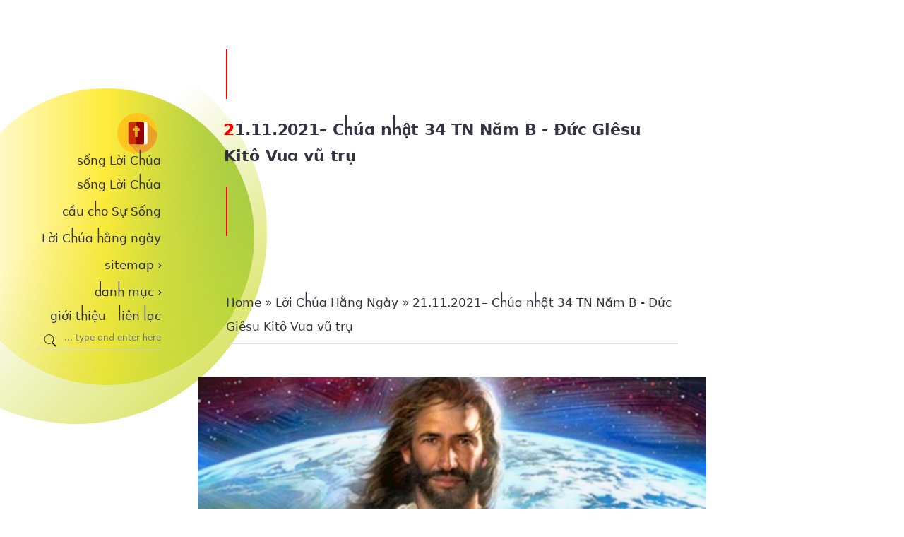

--- FILE ---
content_type: text/html; charset=UTF-8
request_url: https://songloichua.ngonluanho.net/2021/11/duc-giesu-kito-vua-vu-tru.html
body_size: 62476
content:
<!DOCTYPE html>
<html class='no-js' dir='ltr' lang='vi'>
  <head>
<meta charset='UTF-8'/>
<meta content='width=device-width,minimum-scale=1,initial-scale=1' name='viewport'/>
<link crossorigin='' href='https://www.blogger.com' rel='preconnect dns-prefetch'/>
<link crossorigin='' href='https://blogger.googleusercontent.com' rel='preconnect dns-prefetch'/>
<link crossorigin='' href='https://cdn.jsdelivr.net' rel='preconnect dns-prefetch'/>
<link as='image' href='https://blogger.googleusercontent.com/img/b/R29vZ2xl/AVvXsEixaIMXrO7tNmpoQAxA6fHoR4AN3g3hpCMhsYJBk2ckdhdyG7_kQNGJ9tT9LxUhOI2TopDTKKFIUJBX7nVrCwM7hh6w9nwy4MWHi-KGimlUuRHLTznmWW9QSppzBadfrw8ivgRgBO1cuv3P/s0/21-11-2021-www.ngonluanho.net.jpg' rel='preload'/>
<title>21.11.2021&#8211; Chúa nhật 34 TN Năm B - Đức Giêsu Kitô Vua vũ trụ | sống Lời Chúa</title>
<meta content='Xin Ðức Giêsu làm vua cả vũ trụ loài người nhờ làm vua tiểu vũ trụ là cõi lòng từng Kitô hữu.' name='description'/>
<meta content='21.11.2021– Chúa nhật 34 TN Năm B - Đức Giêsu Kitô Vua vũ trụ' name='keywords'/>
<meta content='index, follow' name='robots'/>
<link href='https://songloichua.ngonluanho.net/2021/11/duc-giesu-kito-vua-vu-tru.html' rel='canonical'/>
<link href='https://songloichua.ngonluanho.net/2021/11/duc-giesu-kito-vua-vu-tru.html?m=1' rel='alternate'/>
<link href='https://songloichua.ngonluanho.net/feeds/posts/default' rel='alternate' title='sống Lời Chúa- Atom' type='application/atom+xml'/>
<link href='https://songloichua.ngonluanho.net/feeds/posts/default?alt=rss' rel='alternate' title='sống Lời Chúa- RSS' type='application/rss+xml'/>
<link href='https://www.blogger.com/feeds/2391999411307070402/posts/default' rel='alternate' title='sống Lời Chúa- Atom' type='application/atom+xml'/>
<link href='https://songloichua.ngonluanho.net/2021/11/duc-giesu-kito-vua-vu-tru.html' hreflang='x-default' rel='alternate'/>
<meta content='21.11.2021– Chúa nhật 34 TN Năm B - Đức Giêsu Kitô Vua vũ trụ' property='og:title'/>
<meta content='Xin Ðức Giêsu làm vua cả vũ trụ loài người nhờ làm vua tiểu vũ trụ là cõi lòng từng Kitô hữu.' property='og:description'/>
<meta content='https://songloichua.ngonluanho.net/2021/11/duc-giesu-kito-vua-vu-tru.html' property='og:url'/>
<meta content='article' property='og:type'/>
<meta content='https://blogger.googleusercontent.com/img/b/R29vZ2xl/AVvXsEixaIMXrO7tNmpoQAxA6fHoR4AN3g3hpCMhsYJBk2ckdhdyG7_kQNGJ9tT9LxUhOI2TopDTKKFIUJBX7nVrCwM7hh6w9nwy4MWHi-KGimlUuRHLTznmWW9QSppzBadfrw8ivgRgBO1cuv3P/w1280-h720-p-k-no-nu/21-11-2021-www.ngonluanho.net.jpg' property='og:image'/>
<meta content='1280' property='og:image:width'/>
<meta content='720' property='og:image:height'/>
<meta content='21.11.2021– Chúa nhật 34 TN Năm B - Đức Giêsu Kitô Vua vũ trụ' property='og:image:alt'/>
<meta content='sống Lời Chúa' property='og:site_name'/>
<meta content='vi_VI' property='og:locale'/>
<meta content='en_GB' property='og:locale:alternate'/>
<meta content='en_US' property='og:locale:alternate'/>
<meta content='Vietnam' name='geo.placename'/>
<meta content='vi' name='geo.country'/>
<meta content='general' name='rating'/>
<meta content='21.11.2021– Chúa nhật 34 TN Năm B - Đức Giêsu Kitô Vua vũ trụ' name='twitter:title'/>
<meta content='Xin Ðức Giêsu làm vua cả vũ trụ loài người nhờ làm vua tiểu vũ trụ là cõi lòng từng Kitô hữu.' name='twitter:description'/>
<meta content='https://blogger.googleusercontent.com/img/b/R29vZ2xl/AVvXsEixaIMXrO7tNmpoQAxA6fHoR4AN3g3hpCMhsYJBk2ckdhdyG7_kQNGJ9tT9LxUhOI2TopDTKKFIUJBX7nVrCwM7hh6w9nwy4MWHi-KGimlUuRHLTznmWW9QSppzBadfrw8ivgRgBO1cuv3P/w1280-h720-p-k-no-nu/21-11-2021-www.ngonluanho.net.jpg' name='twitter:image:src'/>
<meta content='sống Lời Chúa' name='twitter:site'/>
<meta content='summary_large_image' name='twitter:card'/>
<meta content='@ngonluanho' name='twitter:creator'/>
<meta content='blogger' name='generator'/>
<meta content='#fff' name='msapplication-TileColor'/>
<meta content='#fff' name='theme-color'/>
<style type='text/css'>
@font-face { 
  font-family: "SourceSerif418pt-Regular";
  src: url([data-uri]); font-weight: 400; font-style: normal; font-display: swap;
}
</style>
<style>
  @font-face { 
  font-family: "SF-Pro-Text-nln";
  font-weight: 400;
  font-style: normal;
  src: url([data-uri]);
}
  
  @font-face { 
  font-family: "SF-Pro-Text-nln";
  font-weight: 700;
  font-style: normal;
  src: url([data-uri]);
}

</style>
<style>
    @font-face { 
  font-family: "y-SourceSerif418pt-Regular";
  src: url([data-uri]); font-weight: 400; font-style: normal; font-display: swap;
}
      
@font-face { 
  font-family: "g-SourceSerif418pt-Regular";
  src: url([data-uri]); font-weight: 400; font-style: normal; font-display: swap;
}
    </style>
<style>
/*<![CDATA[*/
/* https://www.ngonluanho.net/p/xin-cam-on.html */

html::-webkit-scrollbar,.scroll-bar::-webkit-scrollbar{width:2px;height:4px}
html::-webkit-scrollbar-thumb,.scroll-bar::-webkit-scrollbar-thumb{background-color:#00255d}
.sidebar-wrapper::-webkit-scrollbar{width:0px}
html{-ms-text-size-adjust:100%;-webkit-text-size-adjust:100%} 
body,h1,h2,h3,h4,h5,h6,ul,p,blockquote{margin:0}
body,input,button,textarea,select{font: 400 16px SF-Pro-Text-nln,system-ui,sans-serif;background:#fff;border:0;padding:0;color:#343343}

.fontserif{font-family:SourceSerif418pt-Regular,Cambria,Georgia,serif;font-size:18px}
.post-body i{font-family: g-SourceSerif418pt-Regular, y-SourceSerif418pt-Regular, SourceSerif418pt-Regular,Cambria,Georgia,serif}

.skip-navigation{background-color:#fff;color:#000;display:block;height:0;left:0;line-height:50px;padding-top:0;top:0;width:100%;z-index:900}
.fter{width:100%;max-width:1180px;margin:0 auto}
.nlnlogo,.post-body blockquote,.item-title,.chan{position:relative}
.header-wrapper,.nlnlogo,#nln-sub input.submit{width:178px}
.header-wrapper{float:left;position:absolute;display:flex;flex-direction:column;justify-content:center;height:91vh;top:0}
a:link,a:visited{color:#343343;text-decoration:none} 
a:hover{color:#06c} 
img{border:0;display:block} 
.post h1{font-size:22px;margin:0px 5.5% 0px 5.2%}
.boder-left-top{margin:70px 0 25px 5.5%}
.boder-left-bottom{margin:25px 0 70px 5.5%}
.boder-left-top,.boder-left-bottom{border-left:2px solid red;height:70px}
.mo-ta{margin:0 7% 40px;line-height:1.7}
.post h1::first-letter{color:red;text-shadow:-1px 0 red} 
.post h1,h2,.jump-link a,.renln-more{}
.post h1{line-height:1.7}
.jump-link a,.renln-more{line-height:1.25}
h2{line-height:1.5}
.post h1,h2{font-weight:700;letter-spacing:-.007em}
.post-image{width:100%;margin-top:47px;margin-bottom:47px}
.post img{height:auto;width:100%}
h2{font-size:19px}
input,button,label,:active,:focus{outline:0}
ul{padding:0;list-style-type:none}
.img-left,.left{float:left}
.img-right,.right,.thongtinnln{float:right}
.header .nln-title,.nav-menu{font-size:17px}
.font-size{font-size:17px}
.header .description{top:-10000px;left:-10000px}
.thongtinnln,.chanbai,.thongtin-tacgia,#blog-pager{text-align:right}
.thongtin-tacgia{margin-bottom:20px;border-bottom:1px solid #ddd;padding-bottom:10px}
#blog-pager{margin:0 5.5%;text-transform:lowercase;height:120px;line-height:120px}
.logo-nlnhome svg{width:57px;height:57px;display:block;margin:0 5px 0 auto}
#main-wrapper{word-break:normal;word-wrap:break-word}

.nlnlogo:before{ content:'';background:#CDDC39;background:linear-gradient(to left,#8BC34A,#FFEB3B,#fff);border-radius:840px;top:-35px;display:block;position:absolute;z-index:-9999;width:420px;height:420px;left:-110px}
.nlnlogo:after{content:'';display:block;position:absolute;z-index:-1;width:540px;height:540px;border-radius:1080px;background:-webkit-linear-gradient( 330deg ,rgba(0,201,255,0) 45%,#CDDC39 100%);background:linear-gradient(135deg,rgba(0,201,255,0) 45%,#CDDC39 100%);right:-150px;top:-100px}
.accordion input{display:none}
.box,.box-sidebar{position:relative;transition:all .15s ease-in-out}
.box span, .box-sidebar span{width:5px;margin-left:5px;display:inline-block;pointer-events:none}
.box-title,.box-title-sidebar{display:inline-block;cursor:pointer;-webkit-touch-callout:none;-webkit-user-select:none;-khtml-user-select:none;-moz-user-select:none;-ms-user-select:none;user-select:none}
.box-content{display:none}
.box-close,.box-close-sidebar{position:absolute;height:64px;width:100%;top:0;left:0;cursor:pointer;display:none}
input:checked + .box,input:checked + .box-sidebar{height:auto}
input:checked + .box .box-content,input:checked + .box-sidebar .box-content{background:#fff;-webkit-backdrop-filter:saturate(180%) blur(20px);backdrop-filter:saturate(180%) blur(20px);background-color:rgba(255,255,255,0.7);display:inline-block;position:fixed;width:auto;height:100%;top:0;bottom:0;overflow-y:auto;overflow-x:hidden;z-index:99}
.box-content a{padding:10px 15px;display:block;text-align:left;white-space:nowrap;border-bottom:1px solid #ddd}
input:checked + .box .box-close,input:checked + .box-sidebar .box-close-sidebar{display:inline-block}
input:checked + .box .box-title span, input:checked + .box-sidebar .box-title-sidebar span{transform:rotate(90deg);padding:0 0 0 10px}
input:checked + .box .box-title, input:checked + .box-sidebar .box-title-sidebar{text-shadow:-1px 0 #343343}     
.nav-menu{margin-top:5px}
.box-title,.box-title-sidebar,.nav-menu .menu{line-height:38px}
.bder-b,.bder-bottom a{border-bottom:1px solid #ddd} input.c-menu{top:-100px;opacity:0}.o-menu{visibility:hidden}.menu-item{margin:5px 0 5px 12px} 
.in-block{display:inline-block}
.search-nln input[type="text"]:hover,.search-nln input[type="text"]:focus{padding-left:35px;text-align:left} 
.search-nln input[type="text"] { width: 100%; font-size: 12px; transition: all .5s ease-in-out;height:33px;display:block;background-color:transparent}
.search-nln svg {width:20px;position:absolute;left:11px;margin-top:10px}

.first-post .pbtthumbimg{width:112.35363306%!important;max-width:112.35363306%;margin:55px -6.17681653% 10px}

.postdate,.breadcrumbs{width:auto;margin:0 5.5%;padding:7px 0;line-height:34px} 
.breadcrumbs svg{width:16px;height:16px;vertical-align:-3px}

.post{max-width:720px;margin:0 auto 50px}
.post-body{line-height:1.7;padding:0 5.5%;max-width:620px;margin:0 auto}
.post-body p{margin:0 0 25px 0}
.post-body .chanbai,.post-body .thongtin-tacgia{line-height:1.23}
.img-center{text-align:center} 
.img-left{clear:left;margin:.4em 1.65em 1.5em -21.42757495%;z-index:1} 
.img-right{clear:right;margin:.4em -21.42757495% 1.5em 1.65em} 
.img-width-400,.img-width-500,.img-width-600{height:auto;width:100%;clear:both} 
.img-width-400,.img-width-500{width:414px} 
.img-width-600{max-width:650px} 
.img-width-1400{margin-top:0.43em;margin-bottom:1.62em}
.img-width-1400,.img-width-1400s{height:auto;margin-right:-21.42757495%;margin-left:-21.42757495%;width:142.8551499%}
.post-body blockquote{border-left:3px solid #828282;padding-left:28px;margin-left:22px} 
.post-body blockquote ul li:before{display:block;position:absolute;background:none repeat scroll 0 0 #111;content:'' ;height:9px;width:9px;left:-6px;border-radius:18px;z-index:1;margin-top:11px} 
.post-body a{color:#0070c9;text-shadow:none}
.chan-bai-nln h2{font-size:18px;margin:7px 0 0}
.chan-bai-nln h2:before{position:absolute;background:none repeat scroll 0 0 red;content:''; height: 9px; width: 9px; border-radius: 7px; z-index: 1; margin-top: 7px; }
.chan-bai-nln h2 a{margin-left:17px}
.chan-bai-nln h2 a:hover{color:#333;text-decoration:underline} 

.footer-line-1{font-size:16px;max-width:720px;margin:0 auto}
.thongtin,.footer-line-1 .share_responsive{max-width:620px;margin:0 auto 20px;padding:0 5.5%}
.footer-line-1 .resp-sharing-button{width:auto;border-radius:10px}
.footer-line-1 .resp-sharing-button__link{width:20%}  
.thong-tin{font-size:16px;letter-spacing:-.037em;line-height:1.25}
.share_responsive{font-size:0}
.nln-more{display:block}
.nln-share__icon svg{width:1.6em;height:1.6em;margin-right:0;vertical-align:top;padding-top:1.33em} 
.resp-sharing-button__link,.resp-sharing-button__icon{display:inline-block}
.resp-sharing-more-content{display:block;float:left}
.resp-sharing-button__link{text-decoration:none;color:#fff;margin:0}
.nln-share,.resp-sharing-button{font-size:12px;width:54px;height:54px;border-radius:50%;text-align:center}
.resp-sharing-button__icon svg{width:1.6em;height:1.6em;margin-right:0;vertical-align:top;margin-top:1.33em}
.resp-sharing-button--messenger,.resp-sharing-button--linkbtn{background-color:#0081f9}
.resp-sharing-button--twitter{background-color:#09f}
.resp-sharing-button--pinterest{background-color:#bd081c}
.resp-sharing-button--facebook{background-color:#0068FF}
.resp-sharing-button--giupdo{background-color:#00255d;border:1px solid #4d4d4d}
.resp-sharing-button--instagram{background-color:#e03566;background:-webkit-linear-gradient(45deg,#f09433 0,#e6683c 25%,#dc2743 50%,#cc2366 75%,#bc1888 100%);background: linear-gradient(45deg,#f09433 0,#e6683c 25%,#dc2743 50%,#cc2366 75%,#bc1888 100%)}
.resp-sharing-button--gmail{background-color:#db4437}
.resp-sharing-button--more{background-color:red}
.resp-sharing-button__link:hover{transform:translateY(-2px)}
#plus-share,#min-share{bottom:0;right:0;z-index:99999;position:fixed;margin:0 3px 3px}
.resp-sharing-button--more{cursor:pointer}
.nln-share--more{text-align:center;background-color:red}
.nln-share__link:hover{transform:translateY(-2px)}
.songLoiChua .margin-top,.songLoiChua .iline,.o-menu,.trichdan,#share_more,#min-share,.nln-flex .iline{display:none}
#plus-share,#min-share{bottom:0;right:0;z-index:99999;margin:0 3px 3px}
.fixed{position:fixed}
#plus-share{position:absolute} .pointer{cursor:pointer} 
.share_responsive p{font-size:16px;letter-spacing:-.55px;line-height:1;margin:0 0 10px} 
.post-body b{font-weight:normal;text-shadow:-1px 0 #343343}
.hid-den{overflow:hidden}
.sidebar-wrapper{background:#fff;width:100%;margin:0 auto;word-wrap:break-word;height:100%;top:0;right:0;bottom:0;z-index:10;overflow-x:hidden;-webkit-overflow-scrolling:touch}
.side{padding:30px 30px 30px;max-width:640px;margin:0 auto}
.sidebar-wrapper .widget-content{width:100%;margin:0 0 40px}
.side-title,.title{margin:0 0 60px;text-shadow:-1px 0 #343343}
.title{border-top:1px solid #ddd;padding-top:60px}
#PopularPosts1 li{min-height:162px;margin-bottom:60px}
#nln-sub{background-image: repeating-linear-gradient( 45deg ,rgba(209,98,33,.6) 0,rgba(209,98,33,.6) 30px,#fbf9ef 30px,#fbf9ef 60px,rgba(54,133,221,.6) 60px,rgba(54,133,221,.6) 90px,#fbf9ef 90px,#fbf9ef 120px); background-image: -ms-repeating-linear-gradient(45deg,rgba(209,98,33,.6) 0,rgba(209,98,33,.6) 30px,#fbf9ef 30px,#fbf9ef 60px,rgba(54,133,221,.6) 60px,rgba(54,133,221,.6) 90px,#fbf9ef 90px,#fbf9ef 120px);margin:80px -30px 90px;padding:20px}
.bg-fff{background:#fff;padding:20px}
#nln-sub input{border-radius:25px;display:block;margin:18px auto 0;border:1px solid #ddd;line-height:1;padding:10px}
#nln-sub input.email-field{width:80%}
#nln-sub input.submit:hover{background:#8abb30;color:#fff}
#HTML4 .title{margin:70px 0 30px}
.websitecongiao{height:391px;overflow-x:hidden;-webkit-overflow-scrolling:touch}
.websitecongiao a{font-size:18px;display:block;margin:0 0 15px;padding-bottom:15px;border-bottom:1px solid #ddd}
.margin-top{text-shadow:0 0 #343343;margin:40px 0 0;padding:0 0 20px}
.site-footer{margin:0 auto;padding:8px 5.5% 15px;background:#00255d;bottom:0;z-index:1}
.site-footer a{color:#cecece}
.site-footer .share_responsive{float:left;margin-top:20px}
.thongtinnln p{margin-top:-3px;font-size:12px}
#blog-pager-newer-link{display:inline-block;margin:0px 5px 0 0}
#blog-pager-older-link{display:inline-block;margin:0 0 0 5px}
#blog-pager-older-link a,#blog-pager-newer-link a{display:block}
.font14{font-size:16px}
a.item-snippet{color:#333}.post-body .item-title{margin-top:40px} 
.f-weight{-webkit-text-stroke-width:thin}

.thongtinnln .footerLogo{text-align:right}
.infomenu-item{text-align:left;margin-left:7px;border-left:1px solid #ccc;font-size:15px}
.info-menu-item a{display:block;padding:0 0 0 15px;margin:14px 0} 
  
.post-body input{position:fixed;top:-100000px;left:-100000px}
.spoiler,.titleSpoiler{display:inline}
.toggle-n{color:#06c;text-decoration:underline}
.spoiler input[type="checkbox"] + .titleSpoiler + .isiSpoiler{transition:visibility 0s linear 0.33s,opacity 0.33s linear;visibility:hidden;opacity:0}
.spoiler input[type="checkbox"]:checked + .titleSpoiler + .isiSpoiler{display: block;visibility:visible;opacity:1;transition-delay:0s}
.isiSpoiler{display:none;background:#ffeb3b;padding:20px 5.5%;margin:0 -6.1%;border:1px solid rgba(0,0,0,.1);border-radius:12px}
.toggle{position:relative;display:inline-block;cursor:pointer;-webkit-tap-highlight-color:transparent;transform:translate3d(0,0,0)}
.toggle::before{content:"";position:relative;top:3px;left:3px;width:0px;height:0px;display:block;background:#9A9999;border-radius:8px;transition:background .2s ease}
.toggle span{position:absolute;top:5px;left:0;width:0px;height:0px;display:block;background:#004284;border-radius:10px;transition:all .52s ease}
.toggle span::before{content:"";position:absolute;display:block;width:0px;height:0px;background:#4F2EDC;border-radius:50%;transform:scale(0);opacity:1;pointer-events:none}
.spoiler input[type="checkbox"]:checked + .titleSpoiler .toggle::before{width:34px;height:18px;background:#66dd66}
.spoiler input[type="checkbox"]:checked + .titleSpoiler .toggle span{background:#fff;width:14px;height:14px;transform:translateX(20px);transition:all .42s cubic-bezier(.8,.4,.3,1.25),background .15s ease}
.spoiler input[type="checkbox"]:checked + .titleSpoiler .toggle span::before{transform:scale(1);opacity:0;transition:all .4s ease}

.padding-55{letter-spacing:-.052em;padding:25px 40px 30px;font-size:158%;line-height:158%;position:relative;border:solid 2px;border-radius:20px}
.img-width-1400 p,.img-width-1400s p,.img-width-500 p{letter-spacing:-.0252em;position:relative;padding-top:15px;margin-left:130px;padding-left:12px}
.padding-55:before{content:'';position:absolute;width:80px;border:6px solid #fff;bottom:-3px;left:50px;z-index:2}
.padding-55:after{content:'';position:absolute;border:2px solid #343343;border-radius:0 50px 0 0;width:60px;height:60px;bottom:-62px;left:50px;border-bottom:none;border-left:none;z-index:3}
.padding-55 b{color:#06c;text-shadow:-1px 0 #06c}
.site-footer .logo-nlnhome svg{display:inline-block;vertical-align:middle}
.font-sans-serif{letter-spacing:-.022em;text-shadow:0 0 #343343;font-size:21px;font-weight:700}
.chanbai h2{display:block}
.font-sans-serif span,.post h2 span{margin-right:10px;font-size:30px;text-shadow:-1px 0 #fff;padding:10px 20px;color:#fff;background-color:#00409f}
.cap-nln{font-size:64px;color:#00409f;line-height: .55}
.clear{clear:both}
.post-body noscript{display:none}

#blogpager{position:relative;margin:40px 0}
#blogpager h2{margin:10px 0;padding: 0 0 0 15px;font-size:18px}
#blogpager h2:before { display: block; position: absolute; background: none repeat scroll 0 0 #8bc34a; content: ''; height: 9px; width: 9px; left: -6px; border-radius: 18px; z-index: 1; margin-top: 9px; }

.renln-2{overflow:hidden;margin:0 auto}
.renln-2 li{padding:40px 7%;height:auto;display:block;word-break:normal;word-wrap:break-word;position:relative}
#nln-post .renlntitle{display:block}
.renln-thumb-img{margin-right:28px}
.renln-2 .renln-thumb{background-color:transparent;overflow:hidden;border-radius:11px}
.icon,.renln-2 .renln-text{line-height:24px}
.nln-flex{margin-top:10px}

.mbtlist i{padding-right:4px}
.mbtlist .icon{display:block}
.iline{font-size:17px;letter-spacing:-.055em}
.node0 .iline{max-width:100%}
#PopularPosts1 ul li:first-child h2,.node0 h2{font-size:21px}
.mbtlist{margin-bottom:60px;min-height:162px}
.mbtlist img{height:auto;margin:0 0 7px 4%;max-width:288px;border-radius:7px;width:45%}
.mbtlist.node0{margin-bottom:50px}
.itag:hover{font-weight:700}
.icon{margin:7px 0}
.post-thumbnail img{height:auto;margin:0 0 7px 4%;max-width:288px;border-radius:7px;width:45%;float:right}
.mbtlist.node0 img,#PopularPosts1 ul li:first-child img{max-width:112%;border-radius:11px;width:112%;margin:0 -6% 10px;float:none}

.resp-sharing-button--giupdo svg{height:34px;width:34px;margin-top:.9em}
.footerLogo .logo-nlnhome svg,.resp-sharing-button--giupdo svg{overflow:unset;animation:1.8s ease 0s infinite beat}

@keyframes beat {0%, 50%, 100% { transform: scale(1, 1); }30%, 98% { transform: scale(0.92, 0.95)}}

.footerLogo .logo-nlnhome svg{margin:0 -5px 0 auto}

@media screen and (max-width:1024px) {
.header-wrapper{float:none;width:auto;height:60px;display:block;flex-direction:unset;justify-content:unset;margin:40px auto 0;top:auto;position:relative;z-index:9}
.nlnlogo{width:90%;max-width:650px;margin:0 auto;position:relative}
.header{position:absolute;top:0;left:0}
.header-wrapper .logo-nlnhome svg { display: inline-block; vertical-align: middle; }
.header span{font-size:20px}
.nlnlogo:before,.nlnlogo:after,.sidebar-wrapper-nav-menu,.nav-menu{display:none}
input:checked + .box .box-content,input:checked + .box-sidebar .box-content{background:transparent;display:block;position:relative;-webkit-backdrop-filter:none;backdrop-filter:none;background-color:transparent}
.box-title,.box-title-sidebar{text-align:left;display:block;border-bottom:1px solid #e8e8e8;line-height:50px}
.search-nln input[type="text"]{font-size:16px}
input.sidebar-c-menu:checked~.sidebar-wrapper-nav-menu,input.c-menu:checked~.nav-menu{display:block;background:#fff;top:57px;left:0;padding:40px 7%;z-index:999;position:absolute;width:86%;border-radius:11px;-webkit-backdrop-filter:saturate(180%) blur(20px); backdrop-filter:saturate(180%) blur(20px);background-color:rgba(255,255,255,0.7)}
input.sidebar-c-menu:checked~.sidebar-wrapper-nav-menu .menu,input.c-menu:checked~.nav-menu .menu{position:relative;align-items:unset;display:block;text-align:left;border-bottom:1px solid #e8e8e8}
.menu a{display:block;line-height:52px}
.o-menu{width:50px;height:60px;display:block;position:absolute;right:-12px;top:0;visibility:visible;z-index:9999;user-select:none}
.sidebar-o-menu .navicon,.o-menu .navicon{float:right;background:#333;display:block;height:4px;position:relative;transition:background .2s ease-out;width:4px;border-radius:2px;margin:21px 15px 0 0}
.sidebar-o-menu .navicon:before,.sidebar-o-menu .navicon:after,.o-menu .navicon:before,.o-menu .navicon:after{background:#333;content:'' ;display:block;height:100%;position:absolute;transition:all .2s ease-out;width:100%;border-radius:2px}
.sidebar-o-menu .navicon:before,.o-menu .navicon:before{top:-7px}
.sidebar-o-menu .navicon:after,.o-menu .navicon:after{top:7px}
.sidebar-c-menu:checked ~ .sidebar-o-menu .navicon:before,.c-menu:checked ~ .o-menu .navicon:before{transform:rotate(-45deg);width:21px;height:1px;top:0;left:-13px}
.sidebar-c-menu:checked ~ .sidebar-o-menu .navicon:after,.c-menu:checked ~ .o-menu .navicon:after{transform:rotate(45deg);width:21px;height:1px;top:0;left:-13px}
.sidebar-c-menu:checked ~ .sidebar-o-menu .navicon,.c-menu:checked ~ .o-menu .navicon{background:transparent;width:0}
.nav-menu .menu-item{padding:25px 0 25px 11px}
.renln-2 h2{padding:0 0 7px}
.nln-flex{margin-top:0px}
.songLoiChua .margin-top{display:block}
}
    
@media screen and (max-width:1023px) { 
.img-width-1400,.img-width-1400s,.img-width-600{float:none;text-align:center;margin-right:-6.17681653%;margin-left:-6.17681653%;width:112.35363306%}
.img-right,.img-width-500.img-right,.img-width-400.img-right{margin-right:-11.7%}
.img-width-500 .img-left,.img-left,.img-width-400.img-left{clear:left;margin-left:-11.7%}
} 

@media screen and (max-width:767px) {
.thongtinnln,.site-footer .share_responsive{float:none;text-align:center;margin:40px auto}
.img-right,.img-left,.img-width-500 .img-left,.img-width-500.img-right,.img-width-400.img-left,.img-width-400.img-right{float:none;text-align:center;margin-right:-6.17681653%;margin-left:-6.17681653%;width:112.35363306%}
} 

@media screen and (max-width:640px) {
.box-content a{white-space:normal}
#nln-post{margin:0 5.5%}
.abc{margin:30px 5.5% 52px}
.abc span{margin:0}
.site-footer{padding:8px 0 15px}

.renln-more{padding-top:20px;display:block;border-bottom:1px solid #ddd;width:100%}
.jump-link a span,.renln-more span{background:#fff;padding:8px 5px;border:1px solid #ddd;z-index:3;margin:0 30px -18px auto;display:block;width:113px;text-align:center;height:19px;border-radius:8px;line-height:19px}
.jump-link a span{margin-bottom:-24px}
.jump-link a{margin:5px 0 40px;padding:10px 28px 5px 0;display:block;z-index:1} 

.renln-thumb-img{margin:0 20px 5px 0}
.renln-2 h2::first-letter{color:red;text-shadow:-1px 0 red}
.renln-2 li{padding:40px 0;border-bottom:none}
.renln-2 .renln-thumb{border-radius:7px}
#nln-blog-pager{margin:0 0 40px;width:auto;overflow:hidden;float:none}
#blog-pager{text-align:center;margin:0}
}   
  
@media screen and (max-width:480px) {
.post h1{font-size:19px}
.fontserif{font-size:16px}
.post-body{line-height:1.55;text-align:justify}
.text-align-left{text-align:left}
.thong-tin{font-size:15px}
#blogpager h2,.font-size,.f-weight{font-size:15px}
.breadcrumbs{font-size:16px}
.iline,.share_responsive p{font-size:13px}
.side-title,.title{font-size:14px}
h2{font-size:15px}
#PopularPosts1 ul li:first-child h2,.node0 h2{font-size:16px}
.post-body blockquote{margin-left:5px}
.renln-thumb-img{width:43.42%}
.renln-2 .renln-thumb{width:100%;height:auto}
}

@media screen and (max-width:320px) {
.thongtin{font-size:12px}
#blog-pager .font14{font-size:14px}
.footerLogo,.infomenu-item{display:block;text-align:center}
.thongtinnln .footerLogo{text-align:center}
.infomenu-item{margin-left:0;border-left:none}
.info-menu-item{display:inline-block}
}
/*]]>*/
</style>
<script>
//<![CDATA[ 
var ListBlogLink=window.location.hostname,ChrCount=300,TitleCount=250,ImageSize=800;function mbtlist(t){document.write('');for(var e=0;e<5;e++){var n=l=ListUrl=ListTitle=ListContent=ListConten=ListTag=ListDate=thumbUrl=sk=ListMonth=Y=D=M=m=YY=DD=MM=mm=TT="";if(null!=t.feed.entry[e].category)for(var s=0;s<t.feed.entry[e].category.length;s++)ListTag+=t.feed.entry[e].category[s].term,s<t.feed.entry[e].category.length-1&&(ListTag+=", ");for(var i,l,a=0;a<t.feed.entry[e].link.length&&"alternate"!=t.feed.entry[e].link[a].rel;a++);ListUrl="'"+t.feed.entry[e].link[a].href+"'",TotalPosts=t.feed.openSearch$totalResults.$t,null!=t.feed.entry[e].title&&(ListTitle=t.feed.entry[e].title.$t.substr(0,TitleCount)),ListConten=t.feed.entry[e].content.$t,ListContent=ListConten.replace(/(<([^>]+)>)/gi,"").substring(0,ChrCount),ListMonth=["tháng 1","tháng 2","tháng 3","tháng 4","tháng 5","tháng 6","tháng 7","tháng 8","tháng 9","tháng 10","tháng 11","tháng 12"],ListDate=t.feed.entry[e].published.$t.substring(0,10),Y=ListDate.substring(0,4),m=ListDate.substring(5,7),D=ListDate.substring(8,10),M=ListMonth[parseInt(m-1)],ListUpdate=t.feed.entry[e].updated.$t.substring(0,16),YY=ListUpdate.substring(0,4),mm=ListUpdate.substring(5,7),DD=ListUpdate.substring(8,10),TT=ListUpdate.substring(11,16),MM=ListMonth[parseInt(mm-1)],z=t.feed.entry[e].media$thumbnail?(thumbUrl=t.feed.entry[e].media$thumbnail.url,sk=thumbUrl.replace("/s72-c/","/s"+ImageSize+"-w720-h405-c-rw/"),"'"+sk.replace("?imgmax=720","")+"'"):null!=t.feed.entry[e].content.$t.match(/src=(.+?[\.jpg|\.gif|\.png]")/)?t.feed.entry[e].content.$t.match(/src=(.+?[\.jpg|\.gif|\.png]")/)[1]:"'https://blogger.googleusercontent.com/img/b/R29vZ2xl/AVvXsEjJS2ly-fsnBePt98Ivs-nFY9EzU_zW95KUYqgcrlyNvxL73kIhTXwGMk4O92yU6yLMXR1K6veHYID5HTagovKI1Gzj4fCLXJHPNzSF4XekCsNBEDyBm-KoUy387345BbegEIzp85_HX9WO/s357/thoi-gian-www.ngonluanho.net.jpg'";n="<div class='mbtlist node"+[e]+"' ><a href="+ListUrl+" rel='nofollow'><img  decoding='async' class='right' alt="+ListTitle+" src="+z+" loading='lazy' height='162' width='288' /><h2 class='font18'>"+ListTitle+"</h2></a><a class='icon fontserif font-size' href="+ListUrl+" rel='nofollow'>"+ListContent+"</a><p class='iline fontserif'># <a  class='itag' href='http://songloichua.ngonluanho.net/search/label/"+ListTag+"'rel='tag'>"+ListTag+"</a></span></p></div>";document.write(n)}}
</script>
<script>
//]]>
</script>
<script type='application/ld+json'>{ "@context": "https://schema.org", "@type": "Organization", "url": "https://songloichua.ngonluanho.net/", "sameAs": [ "https://www.facebook.com/ThienChualatinhyeu", "https://www.pinterest.com/ngonluanhoweb", "https://x.com/ngonluanho", "https://www.instagram.com/ngon.lua.nho" ], "@id": "https://songloichua.ngonluanho.net/2021/11/duc-giesu-kito-vua-vu-tru.html#organization", "name": "sống Lời Chúa", "logo": "https://blogger.googleusercontent.com/img/b/R29vZ2xl/AVvXsEi11_kwH7RiZm82g86nFLvG1KzQlen4dPckyYhKXF6oRX4LhULmjrEXjpbgDPzssyS4KZ6UjgtNbXG7ixSko-lTPxFl3Yf4T62ElHd9nKL1V1wQcxfxdHF8s4warwqxFuyw3r1rvdvH1UUB/s512/nln-512.png"}</script><script type='application/ld+json'>{ "@context": "https://schema.org","@type": "Person","url": "https://songloichua.ngonluanho.net/", "sameAs": ["https://www.facebook.com/fiattrinhxuantho", "https://www.pinterest.com/ngonluanhoweb", "https://x.com/ngonluanho", "https://www.instagram.com/ngon.lua.nho"], "@id": "https://songloichua.ngonluanho.net/2021/11/duc-giesu-kito-vua-vu-tru.html#person","name": "Fiat Trịnh Xuân Thọ"}</script>

  <!--<head>
<link href='https://www.blogger.com/dyn-css/authorization.css?targetBlogID=2391999411307070402&amp;zx=3cf6ab22-f948-4cd8-be2a-728e57e39eff' media='none' onload='if(media!=&#39;all&#39;)media=&#39;all&#39;' rel='stylesheet'/><noscript><link href='https://www.blogger.com/dyn-css/authorization.css?targetBlogID=2391999411307070402&amp;zx=3cf6ab22-f948-4cd8-be2a-728e57e39eff' rel='stylesheet'/></noscript>
<meta name='google-adsense-platform-account' content='ca-host-pub-1556223355139109'/>
<meta name='google-adsense-platform-domain' content='blogspot.com'/>

</head>--></head><body>
<a aria-label='Skip' class='skip-navigation img-center fixed hid-den' href='#main' role='button' tabindex='0' title='Skip to main content'>Skip to main content</a>
<div id='nln-main-wrapper'>
<div class='fter quotes-nln'>
<div class='nln-box'>
<div class='header-wrapper'>
<div class='font18 nlnlogo nln-logo'>
<header class='header'>
<div class='logo-nlnhome chanbai'>
<a aria-label='sống Lời Chúa' class='nln-title' href='https://songloichua.ngonluanho.net/' title='sống Lời Chúa | suy niệm Lời Chúa hằng ngày'>
<svg id='Layer' version='1.1' viewBox='0 0 512 512' x='0px' xml:space='preserve' xmlns='http://www.w3.org/2000/svg' xmlns:xlink='http://www.w3.org/1999/xlink' y='0px'>
<circle cx='256' cy='256' r='256' style='fill:#FFC61B;'></circle>
<path d='M267.655,511.724C403.628,505.63,512,393.478,512,256c0-0.812-0.022-1.617-0.031-2.427  L376.592,118.196l-123.825,196.92l22.597,22.597L146.33,390.401L267.655,511.724z' style='fill:#EAA22F;'></path>
<path d='M364.104,398.222H204.786c-10.988,0-19.897-8.907-19.897-19.897V133.673  c0-10.988,8.907-19.896,19.897-19.896h159.318c10.988,0,19.897,8.907,19.897,19.896v244.652  C384,389.315,375.093,398.222,364.104,398.222z' style='fill:#FFFFFF;'></path>
<path d='M321.438,398.222H162.12c-10.988,0-19.897-8.907-19.897-19.897V133.673  c0-10.988,8.909-19.896,19.897-19.896h159.318c10.988,0,19.896,8.907,19.896,19.896v244.652  C341.333,389.315,332.426,398.222,321.438,398.222z' style='fill:#C92F00;'></path>
<path d='M321.438,113.778h-79.803v284.444h79.803c10.988,0,19.897-8.907,19.897-19.897v-244.65  C341.333,122.685,332.426,113.778,321.438,113.778z' style='fill:#930000;'></path>
<polygon points='283.153,193.077 256,193.077 256,162.478 227.556,162.478 227.556,193.077 200.406,193.077   200.406,221.522 227.556,221.522 227.556,304.7 256,304.7 256,221.522 283.153,221.522 ' style='fill:#FFC61B;'></polygon>
<polygon points='256,193.077 256,162.478 241.635,162.478 241.635,304.7 256,304.7 256,221.522   283.153,221.522 283.153,193.077 ' style='fill:#EAA22F;'></polygon>
<g>
</g>
<g>
</g>
<g>
</g>
<g>
</g>
<g>
</g>
<g>
</g>
<g>
</g>
<g>
</g>
<g>
</g>
<g>
</g>
<g>
</g>
<g>
</g>
<g>
</g>
<g>
</g>
<g>
</g>
</svg>
</a>
<a aria-label='ngọn lửa nhỏ' href='https://songloichua.ngonluanho.net/' title='sống Lời Chúa'></a><a class='nln-title' href='https://songloichua.ngonluanho.net/' title='sống Lời Chúa'>sống Lời Chúa</a>
</div>
</header>
<input class='c-menu fixed' hidden='' id='c-menu' name='checkmenu' type='checkbox'/><label class='o-menu pointer' for='c-menu' tabindex='0'><span class='navicon'></span></label>
<nav class='nav-menu chanbai'>
<div class='menu'><a class='btn-menu pointer' href='https://www.ngonluanho.net/p/song-loi-chua.html' title='sống Lời Chúa'>sống Lời Chúa</a>
</div>
<div class='menu'><a class='btn-menu pointer' href='https://www.ngonluanho.net/p/cau-cho-bao-ve-su-song.html' title='cầu cho Sự Sống'>cầu cho Sự Sống</a>
</div>
<div class='menu'><a class='btn-menu pointer' href='https://www.ngonluanho.net/p/loi-chua-hang-ngay.html' title='Lời Chúa Hằng Ngày'>Lời Chúa hằng ngày</a>
</div>
<div class='accordion arrows'>
<div class='c-menu fixed box'>
<label class='box-title' for='acc-close'></label>
</div>
<input id='cb1' name='accordion' type='radio'/>
<div class='box'>
<label class='box-title' for='cb1'>sitemap<span>&#8250;</span></label>
<label class='box-close' for='acc-close'></label>
<div class='box-content scroll-bar'>
<a href='https://www.ngonluanho.net/p/loi-chua-hang-ngay.html' title='Lời Chúa Hằng Ngày'>Lời Chúa hằng ngày</a>
<a href='https://www.ngonluanho.net/p/nhung-cau-thanh-kinh-hay-trong-tan-uoc.html' title='Những câu hay trong Kinh Thánh (tiếng Việt)'>Những câu hay trong Kinh Thánh (tiếng Việt)</a>
<a href='https://www.ngonluanho.net/p/nhung-cau-hay-trong-kinh-thanh-viet-anh.html' title='Những câu hay trong Kinh Thánh (hai ngôn ngữ Việt - Anh)'>Những câu hay trong Kinh Thánh (hai ngôn ngữ Việt - Anh)</a>
<a href='https://www.ngonluanho.net/p/cau-cho-bao-ve-su-song.html' title='Cầu cho sự sống'>Cầu cho sự sống</a>
<a href='https://www.ngonluanho.net/p/tro-giup-tu-van.html' title='Trợ giúp - Tư vấn về Bảo vệ sự sống'>Trợ giúp - Tư vấn về Bảo vệ sự sống</a>
<a href='https://www.ngonluanho.net/p/thong-iep-bao-ve-su-song.html' title='Thông điệp Bảo vệ sự sống'>Thông điệp Bảo vệ sự sống</a>
<a href='https://www.ngonluanho.net/p/chua-noi-con-sap-i-muoi-bon-chang-uong.html' title='Đường Thánh Giá đời con'>Đường Thánh Giá đời con</a>
<a href='https://www.ngonluanho.net/p/blog-page_2.html' title='Cách lần hạt Lòng Thương Xót Chúa'>Cách lần hạt Lòng Thương Xót Chúa</a>
<a href='https://www.ngonluanho.net/p/rabbouni.html' title='Rabbouni'>Rabbouni</a>
<a href='https://www.ngonluanho.net/p/am-nhac.html' title='Nghe nhạc'>Nghe nhạc</a>
<a href='https://www.ngonluanho.net/p/tong-ai-2424_2346.html' title='Tổng đài 24/24'>Tổng đài 24/24</a>
<a href='https://www.ngonluanho.net/p/danh-muc.html' title='Danh mục'>Danh mục</a>
<a href='https://www.ngonluanho.net/p/bai-hoc-tu-cuoc-song.html' title='Bài học từ cuộc sống'>Bài học từ cuộc sống</a>
<a href='https://www.ngonluanho.net/p/bao-ve-su-song.html' title='Bảo vệ sự sống'>Bảo vệ sự sống</a>
<a href='https://www.ngonluanho.net/p/chuyen-minh-hoa-loi-chua.html' title='Chuyện minh họa Lời Chúa'>Chuyện minh họa Lời Chúa</a>
<a href='https://www.ngonluanho.net/p/chua-thanh-than.html' title='Chúa Thánh Thần'>Chúa Thánh Thần</a>
<a href='https://www.ngonluanho.net/p/con-biet-con-can-chua.html' title='Con biết con cần Chúa'>Con biết con cần Chúa</a>
<a href='https://www.ngonluanho.net/p/cau-nguyen.html' title='Cầu nguyện'>Cầu nguyện</a>
<a href='https://www.ngonluanho.net/p/danh-ngon-cac-thanh.html' title='Danh ngôn các Thánh'>Danh ngôn các Thánh</a>
<a href='https://www.ngonluanho.net/p/gia-dinh.html' title='Gia đình'>Gia đình</a>
<a href='https://www.ngonluanho.net/p/giang-sinh.html' title='Giáng sinh'>Giáng sinh</a>
<a href='https://www.ngonluanho.net/p/giesu.html' title='Giêsu'>Giêsu</a>
<a href='https://www.ngonluanho.net/p/goc-tin-yeu.html' title='Góc tin yêu'>Góc tin yêu</a>
<a href='https://www.ngonluanho.net/p/kinh-thanh-khi-gap-bien-co.html' title='Đoạn Kinh Thánh khi gặp biến cố'>Đoạn Kinh Thánh khi gặp biến cố</a>
<a href='https://www.ngonluanho.net/p/le-song.html' title='Lẽ sống'>Lẽ sống</a>
<a href='https://www.ngonluanho.net/p/me-maria.html' title='Mẹ Maria'>Mẹ Maria</a>
<a href='https://www.ngonluanho.net/p/mua-chay.html' title='Mùa Chay'>Mùa Chay</a>
<a href='https://www.ngonluanho.net/p/mua-vong.html' title='Mùa Vọng'>Mùa Vọng</a>
<a href='https://www.ngonluanho.net/p/nhu-long-chua-khoan-dung.html' title='Như lòng Chúa khoan dung'>Như lòng Chúa khoan dung</a>
<a href='https://www.ngonluanho.net/p/noi-lua-cho-doi.html' title='Nối lửa cho đời'>Nối lửa cho đời</a>
<a href='https://www.ngonluanho.net/p/phut-cau-nguyen-cuoi-ngay.html' title='Phút cầu nguyện cuối ngày'>Phút cầu nguyện cuối ngày</a>
<a href='https://www.ngonluanho.net/p/phuc-sinh.html' title='Phục sinh'>Phục sinh</a>
<a href='https://www.ngonluanho.net/p/suy-gam.html' title='Sống theo đúng mục đích'>Suy gẫm</a>
<a href='https://www.ngonluanho.net/p/song-theo-dung-muc-dich.html' title='Lời Chúa Hằng Ngày'>Sống theo đúng mục đích</a>
<a href='https://www.ngonluanho.net/p/thanh-giuse.html' title='Thánh Giuse'>Thánh Giuse</a>
<a href='https://www.ngonluanho.net/p/tuan-thanh.html' title='Tuần Thánh'>Tuần Thánh</a>
<a href='https://www.ngonluanho.net/p/tinh-yeu-manh-hon-su-chet.html' title='Tình Yêu mạnh hơn Sự Chết'>Tình Yêu mạnh hơn Sự Chết</a>
<a href='https://www.ngonluanho.net/p/tat-ca-la-hong-an.html' title='Tất cả là Hồng Ân'>Tất cả là Hồng Ân</a>
<a href='https://www.ngonluanho.net/p/viet-cho-em.html' title='Viết cho Em'>Viết cho Em</a>
<a href='https://www.ngonluanho.net/p/xin-loi.html' title='Xin lỗi'>Xin lỗi</a>
<a href='https://www.ngonluanho.net/p/xac-tin.html' title='Xác tín'>Xác tín</a>
<a href='https://www.ngonluanho.net/p/facebook-fanpage-thien-chua-la-tinh-yeu.html' title='Facebook Fanpage - Thiên Chúa Là Tình Yêu'>Facebook Fanpage - Thiên Chúa Là Tình Yêu</a>
</div>
</div>
<input id='cb2' name='accordion' type='radio'/>
<div class='box'>
<label class='box-title' for='cb2'>danh mục<span>&#8250;</span></label>
<label class='box-close' for='acc-close'></label>
<div class='box-content scroll-bar'>
<a href='https://www.ngonluanho.net/search/label/B%C3%A0i%20h%E1%BB%8Dc%20t%E1%BB%AB%20cu%E1%BB%99c%20s%E1%BB%91ng' rel='tag' title='Bài học từ cuộc sống'>Bài học từ cuộc sống</a>
<a href='https://www.ngonluanho.net/search/label/B%E1%BA%A3o%20V%E1%BB%87%20S%E1%BB%B1%20S%E1%BB%91ng' rel='tag' title='Bảo Vệ Sự Sống'>Bảo Vệ Sự Sống</a>
<a href='https://www.ngonluanho.net/search/label/Chuy%E1%BB%87n%20Minh%20H%E1%BB%8Da%20L%E1%BB%9Di%20Ch%C3%BAa' rel='tag' title='Chuyện Minh Họa Lời Chúa'>Chuyện Minh Họa Lời Chúa</a>
<a href='https://www.ngonluanho.net/search/label/Ch%C3%BAa%20Ba%20Ng%C3%B4i' rel='tag' title='Chúa Ba Ngôi'>Chúa Ba Ngôi</a>
<a href='https://www.ngonluanho.net/search/label/Ch%C3%BAa%20Th%C3%A1nh%20Th%E1%BA%A7n' rel='tag' title='Chúa Thánh Thần'>Chúa Thánh Thần</a>
<a href='https://www.ngonluanho.net/search/label/Con%20Bi%E1%BA%BFt%20Con%20C%E1%BA%A7n%20Ch%C3%BAa' rel='tag' title='Con Biết Con Cần Chúa'>Con Biết Con Cần Chúa</a>
<a href='https://www.ngonluanho.net/search/label/C%E1%BA%A7u%20Nguy%E1%BB%87n' rel='tag' title='Cầu Nguyện'>Cầu Nguyện</a>
<a href='https://www.ngonluanho.net/search/label/Danh%20Ng%C3%B4n%20C%C3%A1c%20Th%C3%A1nh' rel='tag' title='Danh Ngôn Các Thánh'>Danh Ngôn Các Thánh</a>
<a href='https://www.ngonluanho.net/search/label/Gia%20%C4%90%C3%ACnh' rel='tag' title='Gia Đình'>Gia Đình</a>
<a href='https://www.ngonluanho.net/search/label/Gi%C3%A1ng%20Sinh' rel='tag' title='Giáng Sinh'>Giáng Sinh</a>
<a href='https://www.ngonluanho.net/search/label/L%E1%BA%BD%20S%E1%BB%91ng' rel='tag' title='Lẽ Sống'>Lẽ Sống</a>
<a href='https://www.ngonluanho.net/search/label/M%E1%BA%B9%20Maria' rel='tag' title='Mẹ Maria'>Mẹ Maria</a>
<a href='https://www.ngonluanho.net/search/label/M%C3%B9a%20Chay' rel='tag' title='Mùa Chay'>Mùa Chay</a>
<a href='https://www.ngonluanho.net/search/label/M%C3%B9a%20V%E1%BB%8Dng' rel='tag' title='Mùa Vọng'>Mùa Vọng</a>
<a href='https://www.ngonluanho.net/search/label/Nh%C6%B0%20L%C3%B2ng%20Ch%C3%BAa%20Khoan%20Dung' rel='tag' title='Như Lòng Chúa Khoan Dung'>Như Lòng Chúa Khoan Dung</a>
<a href='https://www.ngonluanho.net/search/label/N%E1%BB%91i%20L%E1%BB%ADa%20Cho%20%C4%90%E1%BB%9Di' rel='tag' title='Nối Lửa Cho Đời'>Nối Lửa Cho Đời</a>
<a href='https://www.ngonluanho.net/search/label/Ph%C3%BAt%20C%E1%BA%A7u%20Nguy%E1%BB%87n%20Cu%E1%BB%91i%20Ng%C3%A0y' rel='tag' title='Phút Cầu Nguyện Cuối Ngày'>Phút Cầu Nguyện Cuối Ngày</a>
<a href='https://www.ngonluanho.net/search/label/Ph%E1%BB%A5c%20Sinh' rel='tag' title='Phục Sinh'>Phục Sinh</a>
<a href='https://www.ngonluanho.net/search/label/Suy%20G%E1%BA%ABm' rel='tag' title='Suy Gẫm'>Suy Gẫm</a>
<a href='https://www.ngonluanho.net/search/label/Sống%20Theo%20Đúng%20Mục%20Đích' rel='tag' title='Sống Theo Đúng Mục Đích'>Sống Theo Đúng Mục Đích</a>
<a href='https://www.ngonluanho.net/search/label/Tu%E1%BA%A7n%20Th%C3%A1nh' rel='tag' title='Tuần Thánh'>Tuần Thánh</a>
<a href='https://www.ngonluanho.net/search/label/T%C3%ACnh%20Y%C3%AAu%20M%E1%BA%A1nh%20H%C6%A1n%20S%E1%BB%B1%20Ch%E1%BA%BFt' rel='tag' title='Tình Yêu Mạnh Hơn Sự Chết'>Tình Yêu Mạnh Hơn Sự Chết</a>
<a href='https://www.ngonluanho.net/search/label/T%E1%BA%A5t%20C%E1%BA%A3%20L%C3%A0%20H%E1%BB%93ng%20%C3%82n' rel='tag' title='Tất Cả Là Hồng Ân'>Tất Cả Là Hồng Ân</a>
<a href='https://www.ngonluanho.net/search/label/Tha%20th%E1%BB%A9' rel='tag' title='Tha Thứ'>Tha Thứ</a>
<a href='https://www.ngonluanho.net/search/label/Th%C3%A1nh%20Th%E1%BB%83' rel='tag' title='Thánh Thể'>Thánh Thể</a>
<a href='https://www.ngonluanho.net/p/danh-muc.html' title='Danh mục'>Danh mục</a>
<a href='https://www.ngonluanho.net/p/sitemap.html' title='sitemap'>sitemap</a>
</div>
</div>
<input id='acc-close' name='accordion' type='radio'/>
</div>
<div class='menu-item in-block'><a href='https://www.ngonluanho.net/p/gioi-thieu.html' title='giới thiệu'>giới thiệu</a>
</div>
<div class='menu-item in-block'><a href='https://www.ngonluanho.net/p/lien-lac.html' title='liên lạc'>liên lạc</a>
</div>
<div class='search-box'>
<form action='https://www.google.com/search' class='hid-den search-nln' id='search' method='get' target='_blank'>
<svg fill='#000000' height='20px' viewBox='0 0 50 50' width='20px' xmlns='http://www.w3.org/2000/svg'><path d='M 21 3 C 11.621094 3 4 10.621094 4 20 C 4 29.378906 11.621094 37 21 37 C 24.710938 37 28.140625 35.804688 30.9375 33.78125 L 44.09375 46.90625 L 46.90625 44.09375 L 33.90625 31.0625 C 36.460938 28.085938 38 24.222656 38 20 C 38 10.621094 30.378906 3 21 3 Z M 21 5 C 29.296875 5 36 11.703125 36 20 C 36 28.296875 29.296875 35 21 35 C 12.703125 35 6 28.296875 6 20 C 6 11.703125 12.703125 5 21 5 Z'></path></svg>
<input autocomplete='off' class='font18 chanbai bder-b' id='search-form' name='q' placeholder='... type and enter here' required='' size='10' title='type and enter here ...' type='text'/>
<input name='as_sitesearch' type='hidden' value='https://ngonluanho.net'/>
</form>
</div>
</nav>
</div>
</div>
<div class='clear'></div>
</div>
<div id='main-wrapper'>
<div class='section' id='main'><div class='widget Blog' data-version='1' id='Blog1'>
<script type='text/javaScript'>var newer='';older='';timestampISO='2021-11-16T10:10:00+07:00';timestampISO=timestampISO.replace(/\+/g,'%2B');</script>
<article class='post'>
<div class='boder-left-top'></div><h1>21.11.2021&#8211; Chúa nhật 34 TN Năm B - Đức Giêsu Kitô Vua vũ trụ</h1>
<div class='boder-left-bottom'></div>
<div class='font18 breadcrumbs bder-b font-size' itemscope='itemscope' itemtype='https://schema.org/BreadcrumbList'><span itemprop='itemListElement' itemscope='itemscope' itemtype='https://schema.org/ListItem'><a class='home' href='https://songloichua.ngonluanho.net/' itemprop='item' title='Home'><span itemprop='name'>Home</span></a><meta content='1' itemprop='position'/></span> &#187; <span itemprop='itemListElement' itemscope='itemscope' itemtype='https://schema.org/ListItem'><a href='https://songloichua.ngonluanho.net/search/label/L%E1%BB%9Di%20Ch%C3%BAa%20H%E1%BA%B1ng%20Ng%C3%A0y?&max-results=20' itemprop='item' rel='tag' title='Lời Chúa Hằng Ngày'><span itemprop='name'>Lời Chúa Hằng Ngày</span></a><meta content='2' itemprop='position'/></span> &#187; <span>21.11.2021&#8211; Chúa nhật 34 TN Năm B - Đức Giêsu Kitô Vua vũ trụ</span></div>
<div class='post-image'>
<img alt='21.11.2021– Chúa nhật 34 TN Năm B - Đức Giêsu Kitô Vua vũ trụ' loading='eager' src='https://blogger.googleusercontent.com/img/b/R29vZ2xl/AVvXsEixaIMXrO7tNmpoQAxA6fHoR4AN3g3hpCMhsYJBk2ckdhdyG7_kQNGJ9tT9LxUhOI2TopDTKKFIUJBX7nVrCwM7hh6w9nwy4MWHi-KGimlUuRHLTznmWW9QSppzBadfrw8ivgRgBO1cuv3P/s0/21-11-2021-www.ngonluanho.net.jpg' title='21.11.2021– Chúa nhật 34 TN Năm B - Đức Giêsu Kitô Vua vũ trụ'/>
</div>
<div class='post-body fontserif'><noscript><img alt="Đức Giêsu Kitô Vua vũ trụ" height="720" src="https://blogger.googleusercontent.com/img/b/R29vZ2xl/AVvXsEixaIMXrO7tNmpoQAxA6fHoR4AN3g3hpCMhsYJBk2ckdhdyG7_kQNGJ9tT9LxUhOI2TopDTKKFIUJBX7nVrCwM7hh6w9nwy4MWHi-KGimlUuRHLTznmWW9QSppzBadfrw8ivgRgBO1cuv3P/s0/21-11-2021-www.ngonluanho.net.jpg" title="Đức Giêsu Kitô Vua vũ trụ" width="1280"/></noscript>
<div class='trichdan'>
<blockquote>Xin Ðức Giêsu làm vua cả vũ trụ loài người nhờ làm vua tiểu vũ trụ là cõi lòng từng Kitô hữu. </blockquote></div>
<a name="more"></a><h2>Lời Chúa: Ga 18, 33b-37</h2> <br /> Khi ấy, Philatô trở vào dinh, cho gọi Ðức Giêsu và nói với Người: &#8220;Ông có phải là vua dân Do Thái không?&#8221; Ðức Giêsu đáp: &#8220;Ngài tự ý nói điều ấy, hay những người khác đã nói với ngài về tôi?&#8221; Ông Philatô trả lời: &#8220;Tôi là người Do Thái sao? Chính dân của ông và các thượng tế đã nộp ông cho tôi. Ông đã làm gì?&#8221; Ðức Giêsu trả lời: &#8220;Nước tôi không thuộc về thế gian này. Nếu Nước tôi thuộc về thế gian này, thuộc hạ của tôi đã chiến đấu không để tôi bị nộp cho người Do Thái. Nhưng nay Nước tôi không thuộc chốn này&#8221;.<br /> <br /> Ông Philatô liền hỏi: &#8220;Vậy ông là vua sao?&#8221; Ðức Giêsu đáp: &#8220;Chính ngài nói rằng tôi là vua. Tôi đã sinh ra và đã đến thế gian vì điều này: đó là để làm chứng cho sự thật. Ai đứng về phía sự thật thì nghe tiếng tôi&#8221;.<br /> <br /> <h2>Suy niệm:</h2> <br /> Từ sau vụ nổ big-bang, vũ trụ được thành hình,<br /> và càng ngày càng bành trướng.<br /> Trái đất chỉ là một hạt bụi nhỏ xíu trong vũ trụ,<br /> nhưng nó lại lớn lao vô cùng,<br /> vì là hành tinh được Thiên Chúa yêu thương và cứu chuộc.<br /> Con Thiên Chúa đã ghi dấu chân mình trên mặt đất,<br /> đã sống trọn phận người bên cạnh nhân loại anh em.<br /> <br /> Mừng lễ Ðức Giêsu Kitô là Vua vũ trụ,<br /> chúng ta được mời gọi ngắm nhìn trái đất tròn.<br /> Ðây là vũ trụ của hơn 7 tỉ người đang sống.<br /> Vũ trụ này sẽ đi về đâu? Lịch sử này sẽ đi về đâu?<br /> Tất cả sẽ được hội tụ và biến đổi nơi Ðức Kitô,<br /> để rồi Ngài sẽ dâng lại tất cả cho Thiên Chúa Cha.<br /> <br /> Tuy Ðức Giêsu không nói rõ mình là vua,<br /> cũng không chịu để dân chúng tôn vương mình,<br /> nhưng Ngài lại nói nhiều về Nước của Ngài.<br /> Nước đó, Philatô chẳng có gì phải sợ.<br /> Một nước không có quân đội để chiến đấu,<br /> không có lãnh thổ trên bản đồ, không thuộc về thế gian.<br /> Nhưng Nước đó lại có những công dân thực sự.<br /> Bất cứ ai đứng về phía sự thật thì thuộc về Nước này.<br /> Họ bắt gặp sự thật nơi lời chứng của Ðức Giêsu.<br /> Họ đã nghe tiếng Ngài và theo Ngài tiến bước.<br /> Có những người chưa biết Ðức Giêsu, nhưng đã ở rất gần Ngài.<br /> <br /> Nước của Vua Giêsu là Nước của sự thật.<br /> Sống theo sự thật chẳng bao giờ dễ dàng.<br /> Kẻ trung thực thường thua thiệt, lại bị coi là dại dột.<br /> Sự dối trá nhiều khi được coi là khôn ngoan.<br /> Người ta dối trá một cách trơn tru, không chút áy náy.<br /> &#8220;Ai đứng về phía sự thật thì nghe tiếng tôi&#8221;.<br /> Chúng ta không nghe được tiếng Chúa,<br /> chỉ vì ta sợ sự thật, sợ nói thật, sợ sống thật,<br /> như Philatô muốn giữ ghế ngồi hơn là cứu người vô tội.<br /> Lương tâm bị băng hoại, lòng tin vào nhau bị đổ vỡ.<br /> <br /> Cuối cùng chính chúng ta là nạn nhân của mình,<br /> của một thế giới xây dựng trên những đồ giả.<br /> Mừng lễ Ðức Giêsu Kitô là Vua vũ trụ,<br /> ta đặt mình trước một thế giới bề bộn bao vấn đề:<br /> ô nhiễm môi trường, tăng dân số, aids, thất nghiệp, ma tuý,<br /> mafia, tham nhũng, nghèo đói, lạc hậu, bất công...<br /> Thế lực của sự dữ và tội ác có vẻ thắng thế,<br /> ích kỷ, hận thù, bạo lực tung hoành khắp nơi.<br /> Chúng ta không chỉ cầu xin cho Nước Chúa mau đến,<br /> mà còn đưa tinh thần Ðức Kitô vào mọi cơ cấu trần gian:<br /> chính trị, xã hội, nghệ thuật, giáo dục, thể thao, giải trí...<br /> Càng làm cho sự thật và tình yêu thắng thế<br /> thì Nước Chúa càng lớn dần lên<br /> cho đến lúc thành tựu viên mãn vào ngày tận thế.<br /> Xin Ðức Giêsu làm vua cả vũ trụ loài người<br /> nhờ làm vua tiểu vũ trụ là cõi lòng từng Kitô hữu.<br /> <br /> <h2>Cầu nguyện:</h2> <br /> Lạy Chúa Giêsu,<br /> nếu ngày mai Chúa quang lâm,<br /> chắc chúng con sẽ vô cùng lúng túng.<br /> Thế giới này còn bao điều khiếm khuyết, dở dang,<br /> còn bao điều nằm ngoài vòng tay của Chúa.<br /> Chúa đâu muốn đến để hủy diệt,<br /> Chúa đâu muốn mất một người nào...<br /> <br /> Xin cho chúng con biết cộng tác với Chúa<br /> xây dựng một thế giới yêu thương và công bằng,<br /> vui tươi và hạnh phúc,<br /> để ngày Chúa đến thực là một ngày vui trọn vẹn<br /> cho mọi người và cho cả vũ trụ.<br /> <br /> Xin nuôi dưỡng nơi chúng con<br /> niềm tin vững vàng<br /> và niềm hy vọng nồng cháy,<br /> để tất cả những gì chúng con làm<br /> đều nhằm chuẩn bị cho ngày Chúa trở lại.<br /> <br /> <b>Lm. Antôn Nguyễn Cao Siêu, S.J. </b> <br /><a href="https://hdgmvietnam.com/chi-tiet/25-11-2018-chua-nhat-34-tn-nam-b-duc-giesu-kito-vua-vu-tru-34510" rel="nofollow noopener" target="_blank">https://hdgmvietnam.com/chi-tiet/25-11-2018-chua-nhat-34-tn-nam-b-duc-giesu-kito-vua-vu-tru-34510</a></div>
<div class='clear'></div>
</article>
<div class='clear'></div>
<div class='footer-line-2'>
<div class='footer-line-1'>
<div class='font18 thongtin'>
<div class='thong-tin'>+ danh mục : #<a href='https://songloichua.ngonluanho.net/search/label/L%E1%BB%9Di%20Ch%C3%BAa%20H%E1%BA%B1ng%20Ng%C3%A0y?max-results=20' rel='tag' title='Lời Chúa Hằng Ngày'>Lời Chúa Hằng Ngày</a></div>
<div class='thong-tin'>+ đăng bởi : <a href='https://www.ngonluanho.net/p/nhung-nguoi-dang-bai.html'>Fiat Trịnh Xuân Thọ</a></div>
<div class='font18 blog-pager' id='blogpager'>
<h2>
<a href='https://songloichua.ngonluanho.net/2021/11/doi-nay-doi-sau.html' id='Blog1_blog-pager-older-link' rel='prev'><script type='text/javaScript'>older='y';</script></a>
</h2>
<h2>
<a href='https://songloichua.ngonluanho.net/2021/11/vay-ong-la-vua-sao-21112021-chua-nhat.html' id='Blog1_blog-pager-newer-link' rel='next'><script type='text/javaScript'>newer='y';</script></a>
</h2>
<script>
//<![CDATA[
function links(json){var newer_link='';older_link='';total_posts=json.feed.openSearch$totalResults.$t;start_index=json.feed.openSearch$startIndex.$t;items_perpage=json.feed.openSearch$itemsPerPage.$t;if(items_perpage==1){older_link=json.feed.entry[0].title.$t}else{newer_link=json.feed.entry[0].title.$t;if((total_posts-start_index)>1){older_link=json.feed.entry[2].title.$t}}if(older=='y'){document.getElementById('Blog1_blog-pager-older-link').innerHTML=older_link}if(newer=='y'){document.getElementById('Blog1_blog-pager-newer-link').innerHTML=newer_link}}function link_total_posts(json){var link_total_posts=json.feed.openSearch$totalResults.$t;if(link_total_posts!=1){document.write('<script type=\"text/javascript\" defer="defer" src=\"/feeds/posts/default?alt=json-in-script&start-index='+(link_total_posts-1)+'&max-results=3&callback=links\"><\/script>')}else{document.write('<script type=\"text/javascript\" defer="defer" src=\"/feeds/posts/default?alt=json-in-script&start-index=2&max-results=1&callback=links\"><\/script>')}}document.write('<script type=\"text/javascript\" src=\"/feeds/posts/default?alt=json-in-script&published-min='+timestampISO+'&max-results=0&callback=link_total_posts\"><\/script>');
//]]>
</script>
</div>
</div>
<div class='share_responsive'><p>nếu Quý Vị thấy hữu ích, hãy chia sẻ bài viết này</p>
<a aria-label='Facebook' class='resp-sharing-button__link' href='https://www.facebook.com/sharer/sharer.php?app_id=383569358337643&u=https://songloichua.ngonluanho.net/2021/11/duc-giesu-kito-vua-vu-tru.html' rel='noopener' target='_blank' title='Share on Facebook'>
<div class='resp-sharing-button resp-sharing-button--facebook'><div aria-hidden='true' class='resp-sharing-button__icon'>
<svg viewBox='0 0 24 24'><path d='M18.77 7.46H14.5v-1.9c0-.9.6-1.1 1-1.1h3V.5h-4.33C10.24.5 9.5 3.44 9.5 5.32v2.15h-3v4h3v12h5v-12h3.85l.42-4z' fill='#fff'></path></svg></div></div>
</a>
<a aria-label='Messenger' class='resp-sharing-button__link' href='https://www.facebook.com/dialog/send?app_id=383569358337643&link=https://songloichua.ngonluanho.net/2021/11/duc-giesu-kito-vua-vu-tru.html&redirect_uri=https://songloichua.ngonluanho.net/2021/11/duc-giesu-kito-vua-vu-tru.html' rel='noopener' target='_blank' title='Share on Messenger'>
<div class='resp-sharing-button resp-sharing-button--messenger'><div aria-hidden='true' class='resp-sharing-button__icon'>
<svg viewBox='0 0 24 24'><path d='M12,2C6.5,2 2,6.14 2,11.25C2,14.13 3.42,16.7 5.65,18.4L5.71,22L9.16,20.12L9.13,20.11C10.04,20.36 11,20.5 12,20.5C17.5,20.5 22,16.36 22,11.25C22,6.14 17.5,2 12,2M13.03,14.41L10.54,11.78L5.5,14.41L10.88,8.78L13.46,11.25L18.31,8.78L13.03,14.41Z' fill='#fff'></path></svg></div></div>
</a>
<a aria-label='Twitter' class='resp-sharing-button__link' href='https://www.blogger.com/share-post.g?blogID=2391999411307070402&postID=7103875778040851473&target=twitter' rel='noopener' target='_blank' title='Chia sẻ lên X'>
<div class='resp-sharing-button resp-sharing-button--twitter'><div aria-hidden='true' class='resp-sharing-button__icon'>
<svg viewBox='0 0 24 24'><path d='M23.44 4.83c-.8.37-1.5.38-2.22.02.93-.56.98-.96 1.32-2.02-.88.52-1.86.9-2.9 1.1-.82-.88-2-1.43-3.3-1.43-2.5 0-4.55 2.04-4.55 4.54 0 .36.03.7.1 1.04-3.77-.2-7.12-2-9.36-4.75-.4.67-.6 1.45-.6 2.3 0 1.56.8 2.95 2 3.77-.74-.03-1.44-.23-2.05-.57v.06c0 2.2 1.56 4.03 3.64 4.44-.67.2-1.37.2-2.06.08.58 1.8 2.26 3.12 4.25 3.16C5.78 18.1 3.37 18.74 1 18.46c2 1.3 4.4 2.04 6.97 2.04 8.35 0 12.92-6.92 12.92-12.93 0-.2 0-.4-.02-.6.9-.63 1.96-1.22 2.56-2.14z' fill='#fff'></path></svg></div></div>
</a>
<a aria-label='Pinterest' class='resp-sharing-button__link' href='https://www.blogger.com/share-post.g?blogID=2391999411307070402&postID=7103875778040851473&target=pinterest' rel='noopener' target='_blank' title='Chia sẻ lên Pinterest'>
<div class='resp-sharing-button resp-sharing-button--pinterest'><div aria-hidden='true' class='resp-sharing-button__icon'>
<svg viewBox='0 0 24 24'><path d='M12.14.5C5.86.5 2.7 5 2.7 8.75c0 2.27.86 4.3 2.7 5.05.3.12.57 0 .66-.33l.27-1.06c.1-.32.06-.44-.2-.73-.52-.62-.86-1.44-.86-2.6 0-3.33 2.5-6.32 6.5-6.32 3.55 0 5.5 2.17 5.5 5.07 0 3.8-1.7 7.02-4.2 7.02-1.37 0-2.4-1.14-2.07-2.54.4-1.68 1.16-3.48 1.16-4.7 0-1.07-.58-1.98-1.78-1.98-1.4 0-2.55 1.47-2.55 3.42 0 1.25.43 2.1.43 2.1l-1.7 7.2c-.5 2.13-.08 4.75-.04 5 .02.17.22.2.3.1.14-.18 1.82-2.26 2.4-4.33.16-.58.93-3.63.93-3.63.45.88 1.8 1.65 3.22 1.65 4.25 0 7.13-3.87 7.13-9.05C20.5 4.15 17.18.5 12.14.5z' fill='#fff'></path></svg></div></div>
</a>
<a aria-label='Gmail' class='resp-sharing-button__link' href='https://www.blogger.com/share-post.g?blogID=2391999411307070402&postID=7103875778040851473&target=email' rel='noopener' target='_blank' title='Gửi email bài đăng này'>
<div class='resp-sharing-button resp-sharing-button--gmail'><div aria-hidden='true' class='resp-sharing-button__icon'>
<svg viewBox='0 0 32 32'><path d='M27 22.757c0 1.24-.988 2.243-2.19 2.243H7.19C5.98 25 5 23.994 5 22.757V13.67c0-.556.39-.773.855-.496l8.78 5.238c.782.467 1.95.467 2.73 0l8.78-5.238c.472-.28.855-.063.855.495v9.087z' fill='#fff'></path><path d='M27 9.243C27 8.006 26.02 7 24.81 7H7.19C5.988 7 5 8.004 5 9.243v.465c0 .554.385 1.232.857 1.514l9.61 5.733c.267.16.8.16 1.067 0l9.61-5.733c.473-.283.856-.96.856-1.514v-.465z' fill='#fff'></path></svg>
</div></div>
</a>
</div>
<div class='clear'></div>
</div>
<div class='nlnpost' id='nln-post'></div><div class='clear'></div>
<script>
var labelArray = ["Lời Chúa Hằng Ngày"];
var relatedSettings = {
blogURL:"https://songloichua.ngonluanho.net/",
relatedHeading:"<h2><span></span></h2>",
relatedPosts:3,
relatedStyle:2,
moreText: "<span class='f-weight'>đọc tiếp ...</span>",
thumbnailSizeWEBP:"w195-h110-p-nu-rw",
defaultThumb:"https://lh3.googleusercontent.com/-Jcvswr5GIgA/YvEVS-JN9fI/AAAAAAAAScg/gT1qnRw0Clw_H2weszTBaEqg35eiXL_xgCNcBGAsYHQ/s203-w203-h114-c-rw/nhung-phut-danh-rieng-cho-chua-www.ngonluanho.net.jpg",
roundThumbs:false,
titleLength:"auto",
snippetLength:370,
centerText:false,
openNewTab:false
};</script>
<script>
    //<![CDATA[
var randomRelatedIndex,startRelated;!function(a,b,c){var d={callBack:function(){}};for(var e in relatedSettings)d[e]="undefined"==relatedSettings[e]?d[e]:relatedSettings[e];var f=function(a){var d=b.createElement("script");d.type="text/javascript",d.src=a,c.appendChild(d)},g=function(a,b){return Math.floor(Math.random()*(b-a+1))+a},h=function(a){var c,d,b=a.length;if(0===b)return!1;for(;--b;)c=Math.floor(Math.random()*(b+1)),d=a[b],a[b]=a[c],a[c]=d;return a},i="object"==typeof labelArray&&labelArray.length>0?"/-/"+h(labelArray)[0]:"",j=function(a){var b=a.feed.openSearch$totalResults.$t-d.relatedPosts,c=g(1,b>0?b:1);f(d.blogURL.replace(/\/$/,"")+"/feeds/posts/default"+i+"?alt=json-in-script&orderby=updated&start-index="+c+"&max-results="+d.relatedPosts+"&callback=startRelated")},k=function(a){var l,m,n,o,p,q,b=document.getElementById("nln-post"),c=h(a.feed.entry),e=d.relatedStyle,f=d.relatedHeading+'<ul class="renln-'+e+'">',g=d.openNewTab?' target="_blank"':"",i=d.centerText?"text-align:center;":"",j=d.roundThumbs?"-webkit-border-radius:50%;-moz-border-radius:50%;border-radius:50%;":"",k='<div class="clear"/>';if(b){for(var r=0;r<d.relatedPosts&&r!=c.length;r++){n=c[r].title.$t,o="auto"!==d.titleLength&&d.titleLength<n.length?n.substring(0,d.titleLength)+"&hellip;":n,rw="media$thumbnail"in c[r]&&d.thumbnailSizeWEBP!==!1?c[r].media$thumbnail.url.replace(/\/s[0-9]+(\-c)?/,"/"+d.thumbnailSizeWEBP):d.defaultThumb,l=h(c[r].published.$t);for(var sothang=[1,2,3,4,5,6,7,8,9,10,11,12],lichthang=[" tháng 1, ","tháng 2, ","tháng 3, ","tháng 4, ","tháng 5, ","tháng 6, ","tháng 7, ","tháng 8, ","tháng 9, ","tháng 10, ","tháng 11, ","tháng 12, "],thang=l.split("-")[2].substring(0,2),ngay=l.split("-")[1],nam=l.split("-")[0],abc=0;abc<sothang.length;abc++)if(parseInt(ngay)==sothang[abc]){ngay=lichthang[abc];break}postdate=thang+" "+ngay+" "+nam,q="content"in c[r]&&d.snippetLength>0?c[r].content.$t.replace(/<br ?\/?>/g," ").replace(/<.*?>/g,"").replace(/[<>]/g,"").substring(0,d.snippetLength)+"&hellip;":"";for(var y=0,z=c[r].link.length;y<z;y++)m="alternate"==c[r].link[y].rel?c[r].link[y].href:"#";2==e&&(f+='<li class="bder-b"><a class="renln-thumb-img left" href="'+m+'" rel="nofollow"><img decoding="async" alt="'+o+'" class="renln-thumb left" src="'+rw+'" width="195" height="110" loading="lazy"/></a><div class="nln-flex"><p class="iline">'+postdate+'</p><a href="'+m+'" rel="nofollow"><h2 class="font18">'+o+'</h2></a><span class="renln-text fontserif">'+q+'</span><a class="renln-more" href="'+m+'" rel="nofollow">'+d.moreText+'</a></div>'+k+"</li>")}b.innerHTML=f+="</ul>"+k,d.callBack()}};randomRelatedIndex=j,startRelated=k,f(d.blogURL.replace(/\/$/,"")+"/feeds/posts/default"+i+"?alt=json-in-script&orderby=updated&max-results=0&callback=randomRelatedIndex")}(window,document,document.getElementsByTagName("head")[0]);

//]]>
</script>
</div>
<div id='nln-blog-pager'>
<div class='font18 blog-pager' id='blog-pager'>
</div>
</div>
<div class='clear'></div>
</div></div>
</div>
<div class='clear'></div>
<div class='bg'></div>
</div>
<div class='clear'></div>
</div>
<div class='chan-nln'>
<div class='chan'>
<div aria-label='More' class='nln-share__link in-block' id='plus-share' onclick='document.getElementById("share_more").style.display="block";document.getElementById("min-share").style.display="inline-block";document.getElementById("plus-share").style.display="none"' role='button' tabindex='0'><div class='nln-share nln-share--more pointer'><div aria-hidden='true' class='nln-share__icon'><svg viewBox='0 0 32 32'><path d='M18 14V8h-4v6H8v4h6v6h4v-6h6v-4h-6z' fill='#fff'></path></svg></div></div></div><div aria-label='Less' class='nln-share__link fixed in-block' id='min-share' onclick='document.getElementById("share_more").style.display="none";document.getElementById("min-share").style.display="none";document.getElementById("plus-share").style.display="inline-block"' role='button' tabindex='0'><div class='nln-share nln-share--more pointer'><div aria-hidden='true' class='nln-share__icon'><svg viewBox='0 0 24 24'><path d='M20,14H4V10H20' fill='#fff'></path></svg></div></div></div><div class='nln-more' hidden='' id='share_more'>
<aside class='sidebar-wrapper fixed'>
<div class='fter'>
<div class='header-wrapper'>
<div class='font18 nlnlogo'>
<div class='header'>
<div class='logo-nlnhome chanbai'>
<a aria-label='sống Lời Chúa' class='nln-title' href='https://songloichua.ngonluanho.net/' title='sống Lời Chúa | suy niệm Lời Chúa hằng ngày'>
<svg id='Layer_1' version='1.1' viewBox='0 0 512 512' x='0px' xml:space='preserve' xmlns='http://www.w3.org/2000/svg' xmlns:xlink='http://www.w3.org/1999/xlink' y='0px'>
<circle cx='256' cy='256' r='256' style='fill:#FFC61B;'></circle>
<path d='M267.655,511.724C403.628,505.63,512,393.478,512,256c0-0.812-0.022-1.617-0.031-2.427  L376.592,118.196l-123.825,196.92l22.597,22.597L146.33,390.401L267.655,511.724z' style='fill:#EAA22F;'></path>
<path d='M364.104,398.222H204.786c-10.988,0-19.897-8.907-19.897-19.897V133.673  c0-10.988,8.907-19.896,19.897-19.896h159.318c10.988,0,19.897,8.907,19.897,19.896v244.652  C384,389.315,375.093,398.222,364.104,398.222z' style='fill:#FFFFFF;'></path>
<path d='M321.438,398.222H162.12c-10.988,0-19.897-8.907-19.897-19.897V133.673  c0-10.988,8.909-19.896,19.897-19.896h159.318c10.988,0,19.896,8.907,19.896,19.896v244.652  C341.333,389.315,332.426,398.222,321.438,398.222z' style='fill:#C92F00;'></path>
<path d='M321.438,113.778h-79.803v284.444h79.803c10.988,0,19.897-8.907,19.897-19.897v-244.65  C341.333,122.685,332.426,113.778,321.438,113.778z' style='fill:#930000;'></path>
<polygon points='283.153,193.077 256,193.077 256,162.478 227.556,162.478 227.556,193.077 200.406,193.077   200.406,221.522 227.556,221.522 227.556,304.7 256,304.7 256,221.522 283.153,221.522 ' style='fill:#FFC61B;'></polygon>
<polygon points='256,193.077 256,162.478 241.635,162.478 241.635,304.7 256,304.7 256,221.522   283.153,221.522 283.153,193.077 ' style='fill:#EAA22F;'></polygon>
<g>
</g>
<g>
</g>
<g>
</g>
<g>
</g>
<g>
</g>
<g>
</g>
<g>
</g>
<g>
</g>
<g>
</g>
<g>
</g>
<g>
</g>
<g>
</g>
<g>
</g>
<g>
</g>
<g>
</g>
</svg>
</a>
<a class='nln-title' href='https://songloichua.ngonluanho.net/' title='sống Lời Chúa'>sống Lời Chúa</a>
</div>
</div>
<input class='c-menu sidebar-c-menu fixed' hidden='' id='sidebar-c-menu' name='checkmenu' type='checkbox'/>
<label class='o-menu sidebar-o-menu pointer' for='sidebar-c-menu' tabindex='0'><span class='navicon'></span>
</label>
<div class='nav-menu sidebar-wrapper-nav-menu chanbai'>
<div class='menu'><a class='btn-menu pointer' href='https://www.ngonluanho.net/p/song-loi-chua.html' title='sống Lời Chúa'>sống Lời Chúa</a>
</div>
<div class='menu'><a class='btn-menu pointer' href='https://www.ngonluanho.net/p/cau-cho-bao-ve-su-song.html' title='cầu cho Sự Sống'>cầu cho Sự Sống</a>
</div>
<div class='menu'><a class='btn-menu pointer' href='https://www.ngonluanho.net/p/loi-chua-hang-ngay.html' title='Lời Chúa Hằng Ngày'>Lời Chúa hằng ngày</a>
</div>
<div class='accordion arrows'>
<div class='c-menu fixed box'>
<label class='box-title-sidebar' for='acc-close-sidebar'></label>
</div>
<input id='cb1-sidebar' name='accordion' type='radio'/>
<div class='box-sidebar'>
<label class='box-title-sidebar' for='cb1-sidebar'>sitemap<span>&#8250;</span></label>
<label class='box-close-sidebar' for='acc-close-sidebar'></label>
<div class='box-content scroll-bar'>
<a href='https://www.ngonluanho.net/p/loi-chua-hang-ngay.html' title='Lời Chúa Hằng Ngày'>Lời Chúa hằng ngày</a>
<a href='https://www.ngonluanho.net/p/nhung-cau-thanh-kinh-hay-trong-tan-uoc.html' title='Những câu hay trong Kinh Thánh (tiếng Việt)'>Những câu hay trong Kinh Thánh (tiếng Việt)</a>
<a href='https://www.ngonluanho.net/p/nhung-cau-hay-trong-kinh-thanh-viet-anh.html' title='Những câu hay trong Kinh Thánh (hai ngôn ngữ Việt - Anh)'>Những câu hay trong Kinh Thánh (hai ngôn ngữ Việt - Anh)</a>
<a href='https://www.ngonluanho.net/p/cau-cho-bao-ve-su-song.html' title='Cầu cho sự sống'>Cầu cho sự sống</a>
<a href='https://www.ngonluanho.net/p/tro-giup-tu-van.html' title='Trợ giúp - Tư vấn về Bảo vệ sự sống'>Trợ giúp - Tư vấn về Bảo vệ sự sống</a>
<a href='https://www.ngonluanho.net/p/thong-iep-bao-ve-su-song.html' title='Thông điệp Bảo vệ sự sống'>Thông điệp Bảo vệ sự sống</a>
<a href='https://www.ngonluanho.net/p/chua-noi-con-sap-i-muoi-bon-chang-uong.html' title='Đường Thánh Giá đời con'>Đường Thánh Giá đời con</a>
<a href='https://www.ngonluanho.net/p/blog-page_2.html' title='Cách lần hạt Lòng Thương Xót Chúa'>Cách lần hạt Lòng Thương Xót Chúa</a>
<a href='https://www.ngonluanho.net/p/rabbouni.html' title='Rabbouni'>Rabbouni</a>
<a href='https://www.ngonluanho.net/p/am-nhac.html' title='Nghe nhạc'>Nghe nhạc</a>
<a href='https://www.ngonluanho.net/p/tong-ai-2424_2346.html' title='Tổng đài 24/24'>Tổng đài 24/24</a>
<a href='https://www.ngonluanho.net/p/danh-muc.html' title='Danh mục'>Danh mục</a>
<a href='https://www.ngonluanho.net/p/bai-hoc-tu-cuoc-song.html' title='Bài học từ cuộc sống'>Bài học từ cuộc sống</a>
<a href='https://www.ngonluanho.net/p/bao-ve-su-song.html' title='Bảo vệ sự sống'>Bảo vệ sự sống</a>
<a href='https://www.ngonluanho.net/p/chuyen-minh-hoa-loi-chua.html' title='Chuyện minh họa Lời Chúa'>Chuyện minh họa Lời Chúa</a>
<a href='https://www.ngonluanho.net/p/chua-thanh-than.html' title='Chúa Thánh Thần'>Chúa Thánh Thần</a>
<a href='https://www.ngonluanho.net/p/con-biet-con-can-chua.html' title='Con biết con cần Chúa'>Con biết con cần Chúa</a>
<a href='https://www.ngonluanho.net/p/cau-nguyen.html' title='Cầu nguyện'>Cầu nguyện</a>
<a href='https://www.ngonluanho.net/p/danh-ngon-cac-thanh.html' title='Danh ngôn các Thánh'>Danh ngôn các Thánh</a>
<a href='https://www.ngonluanho.net/p/gia-dinh.html' title='Gia đình'>Gia đình</a>
<a href='https://www.ngonluanho.net/p/giang-sinh.html' title='Giáng sinh'>Giáng sinh</a>
<a href='https://www.ngonluanho.net/p/giesu.html' title='Giêsu'>Giêsu</a>
<a href='https://www.ngonluanho.net/p/goc-tin-yeu.html' title='Góc tin yêu'>Góc tin yêu</a>
<a href='https://www.ngonluanho.net/p/kinh-thanh-khi-gap-bien-co.html' title='Đoạn Kinh Thánh khi gặp biến cố'>Đoạn Kinh Thánh khi gặp biến cố</a>
<a href='https://www.ngonluanho.net/p/le-song.html' title='Lẽ sống'>Lẽ sống</a>
<a href='https://www.ngonluanho.net/p/me-maria.html' title='Mẹ Maria'>Mẹ Maria</a>
<a href='https://www.ngonluanho.net/p/mua-chay.html' title='Mùa Chay'>Mùa Chay</a>
<a href='https://www.ngonluanho.net/p/mua-vong.html' title='Mùa Vọng'>Mùa Vọng</a>
<a href='https://www.ngonluanho.net/p/nhu-long-chua-khoan-dung.html' title='Như lòng Chúa khoan dung'>Như lòng Chúa khoan dung</a>
<a href='https://www.ngonluanho.net/p/noi-lua-cho-doi.html' title='Nối lửa cho đời'>Nối lửa cho đời</a>
<a href='https://www.ngonluanho.net/p/phut-cau-nguyen-cuoi-ngay.html' title='Phút cầu nguyện cuối ngày'>Phút cầu nguyện cuối ngày</a>
<a href='https://www.ngonluanho.net/p/phuc-sinh.html' title='Phục sinh'>Phục sinh</a>
<a href='https://www.ngonluanho.net/p/suy-gam.html' title='Sống theo đúng mục đích'>Suy gẫm</a>
<a href='https://www.ngonluanho.net/p/song-theo-dung-muc-dich.html' title='Lời Chúa Hằng Ngày'>Sống theo đúng mục đích</a>
<a href='https://www.ngonluanho.net/p/thanh-giuse.html' title='Thánh Giuse'>Thánh Giuse</a>
<a href='https://www.ngonluanho.net/p/tuan-thanh.html' title='Tuần Thánh'>Tuần Thánh</a>
<a href='https://www.ngonluanho.net/p/tinh-yeu-manh-hon-su-chet.html' title='Tình Yêu mạnh hơn Sự Chết'>Tình Yêu mạnh hơn Sự Chết</a>
<a href='https://www.ngonluanho.net/p/tat-ca-la-hong-an.html' title='Tất cả là Hồng Ân'>Tất cả là Hồng Ân</a>
<a href='https://www.ngonluanho.net/p/viet-cho-em.html' title='Viết cho Em'>Viết cho Em</a>
<a href='https://www.ngonluanho.net/p/xin-loi.html' title='Xin lỗi'>Xin lỗi</a>
<a href='https://www.ngonluanho.net/p/xac-tin.html' title='Xác tín'>Xác tín</a>
<a href='https://www.ngonluanho.net/p/facebook-fanpage-thien-chua-la-tinh-yeu.html' title='Facebook Fanpage - Thiên Chúa Là Tình Yêu'>Facebook Fanpage - Thiên Chúa Là Tình Yêu</a>
</div>
</div>
<input id='cb2-sidebar' name='accordion' type='radio'/>
<div class='box-sidebar'>
<label class='box-title-sidebar' for='cb2-sidebar'>danh mục<span>&#8250;</span></label>
<label class='box-close-sidebar' for='acc-close-sidebar'></label>
<div class='box-content scroll-bar'>
<a href='https://www.ngonluanho.net/search/label/B%C3%A0i%20h%E1%BB%8Dc%20t%E1%BB%AB%20cu%E1%BB%99c%20s%E1%BB%91ng' rel='tag' title='Bài học từ cuộc sống'>Bài học từ cuộc sống</a>
<a href='https://www.ngonluanho.net/search/label/B%E1%BA%A3o%20V%E1%BB%87%20S%E1%BB%B1%20S%E1%BB%91ng' rel='tag' title='Bảo Vệ Sự Sống'>Bảo Vệ Sự Sống</a>
<a href='https://www.ngonluanho.net/search/label/Chuy%E1%BB%87n%20Minh%20H%E1%BB%8Da%20L%E1%BB%9Di%20Ch%C3%BAa' rel='tag' title='Chuyện Minh Họa Lời Chúa'>Chuyện Minh Họa Lời Chúa</a>
<a href='https://www.ngonluanho.net/search/label/Ch%C3%BAa%20Ba%20Ng%C3%B4i' rel='tag' title='Chúa Ba Ngôi'>Chúa Ba Ngôi</a>
<a href='https://www.ngonluanho.net/search/label/Ch%C3%BAa%20Th%C3%A1nh%20Th%E1%BA%A7n' rel='tag' title='Chúa Thánh Thần'>Chúa Thánh Thần</a>
<a href='https://www.ngonluanho.net/search/label/Con%20Bi%E1%BA%BFt%20Con%20C%E1%BA%A7n%20Ch%C3%BAa' rel='tag' title='Con Biết Con Cần Chúa'>Con Biết Con Cần Chúa</a>
<a href='https://www.ngonluanho.net/search/label/C%E1%BA%A7u%20Nguy%E1%BB%87n' rel='tag' title='Cầu Nguyện'>Cầu Nguyện</a>
<a href='https://www.ngonluanho.net/search/label/Danh%20Ng%C3%B4n%20C%C3%A1c%20Th%C3%A1nh' rel='tag' title='Danh Ngôn Các Thánh'>Danh Ngôn Các Thánh</a>
<a href='https://www.ngonluanho.net/search/label/Gia%20%C4%90%C3%ACnh' rel='tag' title='Gia Đình'>Gia Đình</a>
<a href='https://www.ngonluanho.net/search/label/Gi%C3%A1ng%20Sinh' rel='tag' title='Giáng Sinh'>Giáng Sinh</a>
<a href='https://www.ngonluanho.net/search/label/L%E1%BA%BD%20S%E1%BB%91ng' rel='tag' title='Lẽ Sống'>Lẽ Sống</a>
<a href='https://www.ngonluanho.net/search/label/M%E1%BA%B9%20Maria' rel='tag' title='Mẹ Maria'>Mẹ Maria</a>
<a href='https://www.ngonluanho.net/search/label/M%C3%B9a%20Chay' rel='tag' title='Mùa Chay'>Mùa Chay</a>
<a href='https://www.ngonluanho.net/search/label/M%C3%B9a%20V%E1%BB%8Dng' rel='tag' title='Mùa Vọng'>Mùa Vọng</a>
<a href='https://www.ngonluanho.net/search/label/Nh%C6%B0%20L%C3%B2ng%20Ch%C3%BAa%20Khoan%20Dung' rel='tag' title='Như Lòng Chúa Khoan Dung'>Như Lòng Chúa Khoan Dung</a>
<a href='https://www.ngonluanho.net/search/label/N%E1%BB%91i%20L%E1%BB%ADa%20Cho%20%C4%90%E1%BB%9Di' rel='tag' title='Nối Lửa Cho Đời'>Nối Lửa Cho Đời</a>
<a href='https://www.ngonluanho.net/search/label/Ph%C3%BAt%20C%E1%BA%A7u%20Nguy%E1%BB%87n%20Cu%E1%BB%91i%20Ng%C3%A0y' rel='tag' title='Phút Cầu Nguyện Cuối Ngày'>Phút Cầu Nguyện Cuối Ngày</a>
<a href='https://www.ngonluanho.net/search/label/Ph%E1%BB%A5c%20Sinh' rel='tag' title='Phục Sinh'>Phục Sinh</a>
<a href='https://www.ngonluanho.net/search/label/Suy%20G%E1%BA%ABm' rel='tag' title='Suy Gẫm'>Suy Gẫm</a>
<a href='https://www.ngonluanho.net/search/label/Sống%20Theo%20Đúng%20Mục%20Đích' rel='tag' title='Sống Theo Đúng Mục Đích'>Sống Theo Đúng Mục Đích</a>
<a href='https://www.ngonluanho.net/search/label/Tu%E1%BA%A7n%20Th%C3%A1nh' rel='tag' title='Tuần Thánh'>Tuần Thánh</a>
<a href='https://www.ngonluanho.net/search/label/T%C3%ACnh%20Y%C3%AAu%20M%E1%BA%A1nh%20H%C6%A1n%20S%E1%BB%B1%20Ch%E1%BA%BFt' rel='tag' title='Tình Yêu Mạnh Hơn Sự Chết'>Tình Yêu Mạnh Hơn Sự Chết</a>
<a href='https://www.ngonluanho.net/search/label/T%E1%BA%A5t%20C%E1%BA%A3%20L%C3%A0%20H%E1%BB%93ng%20%C3%82n' rel='tag' title='Tất Cả Là Hồng Ân'>Tất Cả Là Hồng Ân</a>
<a href='https://www.ngonluanho.net/search/label/Tha%20th%E1%BB%A9' rel='tag' title='Tha Thứ'>Tha Thứ</a>
<a href='https://www.ngonluanho.net/search/label/Th%C3%A1nh%20Th%E1%BB%83' rel='tag' title='Thánh Thể'>Thánh Thể</a>
<a href='https://www.ngonluanho.net/p/danh-muc.html' title='Danh mục'>Danh mục</a>
<a href='https://www.ngonluanho.net/p/sitemap.html' title='sitemap'>sitemap</a>
</div>
</div>
<input id='acc-close-sidebar' name='accordion' type='radio'/>
</div>
<div class='menu-item in-block'><a href='https://www.ngonluanho.net/p/gioi-thieu.html' title='giới thiệu'>giới thiệu</a>
</div>
<div class='menu-item in-block'><a href='https://www.ngonluanho.net/p/lien-lac.html' title='liên lạc'>liên lạc</a>
</div>
<div class='search-box'>
<form action='https://www.google.com/search' class='hid-den search-nln' id='search-ngonluanho' method='get' target='_blank'>
<svg fill='#000000' height='20px' viewBox='0 0 50 50' width='20px' xmlns='http://www.w3.org/2000/svg'><path d='M 21 3 C 11.621094 3 4 10.621094 4 20 C 4 29.378906 11.621094 37 21 37 C 24.710938 37 28.140625 35.804688 30.9375 33.78125 L 44.09375 46.90625 L 46.90625 44.09375 L 33.90625 31.0625 C 36.460938 28.085938 38 24.222656 38 20 C 38 10.621094 30.378906 3 21 3 Z M 21 5 C 29.296875 5 36 11.703125 36 20 C 36 28.296875 29.296875 35 21 35 C 12.703125 35 6 28.296875 6 20 C 6 11.703125 12.703125 5 21 5 Z'></path></svg>
<input autocomplete='off' class='font18 chanbai bder-b' id='searchform' name='q' placeholder='... type and enter here' required='' size='10' title='type and enter here ...' type='text'/>
<input name='as_sitesearch' type='hidden' value='https://ngonluanho.net'/>
</form>
</div>
</div>
</div>
</div>
<div class='side'>
<script src='https://songloichua.ngonluanho.net/feeds/posts/default/?alt=json-in-script&max-results=5&callback=mbtlist'></script>
<div class='title font18'><a href='https://www.ngonluanho.net/search/label/Cầu%20Nguyện' rel='tag' title='Cầu Nguyện'># cầu nguyện</a></div>
<script src='https://www.ngonluanho.net/feeds/posts/default/-/Cầu%20Nguyện?alt=json-in-script&max-results=5&callback=mbtlist'></script>
<div class='title font18'><a href='https://www.ngonluanho.net/search/label/B%C3%A0i%20h%E1%BB%8Dc%20t%E1%BB%AB%20cu%E1%BB%99c%20s%E1%BB%91ng' rel='tag' title='Bài học từ cuộc sống'># bài học từ cuộc sống</a></div>
<script src='https://www.ngonluanho.net/feeds/posts/default/-/Bài%20học%20từ%20cuộc%20sống?alt=json-in-script&max-results=5&callback=mbtlist'></script>
<div class='sidebar section' id='sidebar2'><div class='widget PopularPosts' data-version='2' id='PopularPosts1'>
<div class='title font18'>bài xem nhiều trong tuần</div>
<ul>
<li>
<div class='transform post-thumbnail'>
<a href='https://songloichua.ngonluanho.net/2026/01/day-la-me-toi.html' title='Đây là mẹ tôi (27/01/2026 - Thứ Ba tuần 3 Thường niên)'>
<div class='webp pbt-thumb-img'><img alt='Đây là mẹ tôi (27/01/2026 - Thứ Ba tuần 3 Thường niên)' decoding='async' height='9' loading='lazy' src='https://blogger.googleusercontent.com/img/b/R29vZ2xl/AVvXsEjvekQGGINYCpMMgDHGPXhQKhxSUmAO-H6mEvxalfFiMOgkomlp5POoFJv7zTsVZwWmZ3T9ojUmkiAXmRRBDrqH4PuOeI0yGycdNyYnIAodUrAERZdetPRPrGzYfaTxQH4WCu2epAC3DpY3f0Tit67QHVcGFtKtOlouOqO8YLvklc9uDkjHMop56AJ3zmH4/w1-h1-p-k-no-nu/27-01-2026-www.ngonluanho.net.jpg' title='Đây là mẹ tôi (27/01/2026 - Thứ Ba tuần 3 Thường niên)' width='16'/>
</div>
</a>
</div>
<h2 class='font18'>
<a href='https://songloichua.ngonluanho.net/2026/01/day-la-me-toi.html' title='Đây là mẹ tôi (27/01/2026 - Thứ Ba tuần 3 Thường niên)'>
Đây là mẹ tôi (27/01/2026 - Thứ Ba tuần 3 Thường niên)
</a>
</h2>
<div class='item-snippet'>
<a class='icon fontserif font-size' href='https://songloichua.ngonluanho.net/2026/01/day-la-me-toi.html' title='Đây là mẹ tôi (27/01/2026 - Thứ Ba tuần 3 Thường niên)'>
   Rồi đưa mắt nhìn những người ngồi vòng quanh, Người nói: &#8220;Ðây là mẹ Ta và anh em Ta. Vì ai làm theo ý Thiên Chúa, thì người ấy là anh chị em và là mẹ Ta&#8221;.   </a>
<p><a class='skew in-block iline font18' href='https://songloichua.ngonluanho.net/search/label/L%E1%BB%9Di%20Ch%C3%BAa%20H%E1%BA%B1ng%20Ng%C3%A0y' rel='tag'>
        # Lời Chúa Hằng Ngày
</a></p>
</div>
</li>
<li>
<div class='transform post-thumbnail'>
<a href='https://songloichua.ngonluanho.net/2026/01/dat-tren-de.html' title='Đặt trên đế (29/01/2026 - Thứ Năm tuần 3 Thường niên)'>
<div class='webp pbt-thumb-img'><img alt='Đặt trên đế (29/01/2026 - Thứ Năm tuần 3 Thường niên)' decoding='async' height='9' loading='lazy' src='https://blogger.googleusercontent.com/img/b/R29vZ2xl/AVvXsEjUPlll5NfSaAtL2YnNXyIyqrYEo7lUpUEGlpymPOz4UOEQXwE-Mxa2xyPpnYA69OrAPm_JQM-Elywq1rNpKMEEfo0mQu2KqYYInQYshJMVSP0TW0A08HumRYnW0Wt5YUPUCPE7CYK7pGu5NZQ-hQq8cwCwHafnSBxsbifIJWynWjdJQIB3D_3W7wE_vG8Y/w1-h1-p-k-no-nu/29-01-2026-www.ngonluanho.net.jpg' title='Đặt trên đế (29/01/2026 - Thứ Năm tuần 3 Thường niên)' width='16'/>
</div>
</a>
</div>
<h2 class='font18'>
<a href='https://songloichua.ngonluanho.net/2026/01/dat-tren-de.html' title='Đặt trên đế (29/01/2026 - Thứ Năm tuần 3 Thường niên)'>
Đặt trên đế (29/01/2026 - Thứ Năm tuần 3 Thường niên)
</a>
</h2>
<div class='item-snippet'>
<a class='icon fontserif font-size' href='https://songloichua.ngonluanho.net/2026/01/dat-tren-de.html' title='Đặt trên đế (29/01/2026 - Thứ Năm tuần 3 Thường niên)'>
   Khi ấy, Chúa Giêsu phán cùng dân chúng rằng: &#8220;Có ai đem đèn sáng đặt trong thùng hay dưới gầm giường chăng? Chẳng phải là để đặt trên giá đèn sao? Vì chẳng có gì giấu kín mà chẳng tố lộ ra và chẳng có gì kín đáo mà không bị đưa ra ánh sáng.    </a>
<p><a class='skew in-block iline font18' href='https://songloichua.ngonluanho.net/search/label/L%E1%BB%9Di%20Ch%C3%BAa%20H%E1%BA%B1ng%20Ng%C3%A0y' rel='tag'>
        # Lời Chúa Hằng Ngày
</a></p>
</div>
</li>
<li>
<div class='transform post-thumbnail'>
<a href='https://songloichua.ngonluanho.net/2026/01/hat-giong-28012026-thu-tu-tuan-3-thuong.html' title='Hạt giống (28/01/2026 - Thứ Tư tuần 3 Thường niên)'>
<div class='webp pbt-thumb-img'><img alt='Hạt giống (28/01/2026 - Thứ Tư tuần 3 Thường niên)' decoding='async' height='9' loading='lazy' src='https://blogger.googleusercontent.com/img/b/R29vZ2xl/AVvXsEghSq1VvcdIj12iBwPgUaCudRdVGZzetZfEvlY-zXLgZNyUGNexWikMStes8_Vtc0pLoq2cFKMJtt_hLjorR-VUKQ71H8JIF60xtYSh33TX71z92Ke0rLX4LmH3fGBPb2kTHnE8p1wLhijP9fx92YNx3N1ne-X8hw1Lr509oDrp87_9SWjuEw9N36CbrdWN/w1-h1-p-k-no-nu/28-01-2026--www.ngonluanho.net.jpg' title='Hạt giống (28/01/2026 - Thứ Tư tuần 3 Thường niên)' width='16'/>
</div>
</a>
</div>
<h2 class='font18'>
<a href='https://songloichua.ngonluanho.net/2026/01/hat-giong-28012026-thu-tu-tuan-3-thuong.html' title='Hạt giống (28/01/2026 - Thứ Tư tuần 3 Thường niên)'>
Hạt giống (28/01/2026 - Thứ Tư tuần 3 Thường niên)
</a>
</h2>
<div class='item-snippet'>
<a class='icon fontserif font-size' href='https://songloichua.ngonluanho.net/2026/01/hat-giong-28012026-thu-tu-tuan-3-thuong.html' title='Hạt giống (28/01/2026 - Thứ Tư tuần 3 Thường niên)'>
   Ước gì ngôi nhà đời chúng con được xây trên nền tảng vững chắc, đó là Lời Chúa, Lời chi phối toàn bộ cuộc sống chúng con.    </a>
<p><a class='skew in-block iline font18' href='https://songloichua.ngonluanho.net/search/label/L%E1%BB%9Di%20Ch%C3%BAa%20H%E1%BA%B1ng%20Ng%C3%A0y' rel='tag'>
        # Lời Chúa Hằng Ngày
</a></p>
</div>
</li>
<li>
<div class='transform post-thumbnail'>
<a href='https://songloichua.ngonluanho.net/2026/01/vao-nha-mot-nguoi-manh-26012026-thu-hai.html' title='Vào nhà một người mạnh (26/01/2026 - Thứ Hai tuần 3 Thường niên)'>
<div class='webp pbt-thumb-img'><img alt='Vào nhà một người mạnh (26/01/2026 - Thứ Hai tuần 3 Thường niên)' decoding='async' height='9' loading='lazy' src='https://blogger.googleusercontent.com/img/b/R29vZ2xl/AVvXsEg5qNHhJl1D0LolECBJ6wuZzjF767ogpUX7Q5wZfxHSSDia1vSJgyC6HcrN0-_XwwQMwhe5PHIuw5jvGWWjLNtcHyxuJPRqi2TH0t1K21Qeo9ucyjZ97FqLoe4rxN906DIVsRbKA3li7-b4X2fAwEZqXX9rClUJRMe_MizNDFeQC8BLb8O_-acYbHTWlKI5/w1-h1-p-k-no-nu/26-01-2026-www.ngonluanho.net.jpg' title='Vào nhà một người mạnh (26/01/2026 - Thứ Hai tuần 3 Thường niên)' width='16'/>
</div>
</a>
</div>
<h2 class='font18'>
<a href='https://songloichua.ngonluanho.net/2026/01/vao-nha-mot-nguoi-manh-26012026-thu-hai.html' title='Vào nhà một người mạnh (26/01/2026 - Thứ Hai tuần 3 Thường niên)'>
Vào nhà một người mạnh (26/01/2026 - Thứ Hai tuần 3 Thường niên)
</a>
</h2>
<div class='item-snippet'>
<a class='icon fontserif font-size' href='https://songloichua.ngonluanho.net/2026/01/vao-nha-mot-nguoi-manh-26012026-thu-hai.html' title='Vào nhà một người mạnh (26/01/2026 - Thứ Hai tuần 3 Thường niên)'>
   Chẳng ai có thể vào nhà một người khoẻ mạnh và cướp của y, nếu không trói được y trước đã, rồi sau mới cướp phá nhà y.   </a>
<p><a class='skew in-block iline font18' href='https://songloichua.ngonluanho.net/search/label/L%E1%BB%9Di%20Ch%C3%BAa%20H%E1%BA%B1ng%20Ng%C3%A0y' rel='tag'>
        # Lời Chúa Hằng Ngày
</a></p>
</div>
</li>
<li>
<div class='transform post-thumbnail'>
<a href='https://songloichua.ngonluanho.net/2026/01/nguoi-bi-mat-tri.html' title='Người bị mất trí (24/01/2026 - Thứ Bảy tuần 2 Thường niên)'>
<div class='webp pbt-thumb-img'><img alt='Người bị mất trí (24/01/2026 - Thứ Bảy tuần 2 Thường niên)' decoding='async' height='9' loading='lazy' src='https://blogger.googleusercontent.com/img/b/R29vZ2xl/AVvXsEiXgro5PUfJScBN9IStN2d8smWY6qSqCZS4lojcf7j_LubQZZ90hdlHQ-nmjxttWaFhCDR3E6roaZKAJLKFnjiMBpofue4T795Vb65gx_Vp76vsMauw1MdriW1HuWxjsb1Iunvv3cFlLp6FkbjhRS1-SXd1sQiu-vbwAwl7Lyupd5Txblk8YfsGSC-x2q-P/w1-h1-p-k-no-nu/24-01-2026-www.ngonluanho.net.jpg' title='Người bị mất trí (24/01/2026 - Thứ Bảy tuần 2 Thường niên)' width='16'/>
</div>
</a>
</div>
<h2 class='font18'>
<a href='https://songloichua.ngonluanho.net/2026/01/nguoi-bi-mat-tri.html' title='Người bị mất trí (24/01/2026 - Thứ Bảy tuần 2 Thường niên)'>
Người bị mất trí (24/01/2026 - Thứ Bảy tuần 2 Thường niên)
</a>
</h2>
<div class='item-snippet'>
<a class='icon fontserif font-size' href='https://songloichua.ngonluanho.net/2026/01/nguoi-bi-mat-tri.html' title='Người bị mất trí (24/01/2026 - Thứ Bảy tuần 2 Thường niên)'>
   Khi ấy Chúa Giêsu cùng các môn đệ trở về nhà, và dân chúng đông đảo lại đổ xô tới, đến nỗi Người không dùng bữa được. Những thân nhân của Người hay tin đó, liền đi bắt Người, vì họ nói: &#8220;Người đã mất trí&#8221;.   </a>
<p><a class='skew in-block iline font18' href='https://songloichua.ngonluanho.net/search/label/L%E1%BB%9Di%20Ch%C3%BAa%20H%E1%BA%B1ng%20Ng%C3%A0y' rel='tag'>
        # Lời Chúa Hằng Ngày
</a></p>
</div>
</li>
<li>
<div class='transform post-thumbnail'>
<a href='https://songloichua.ngonluanho.net/2026/01/galile-vung-dan-ngoai.html' title='Galilê, vùng dân ngoại (25/01/2026 - Chúa nhật 3 Thường niên năm A)'>
<div class='webp pbt-thumb-img'><img alt='Galilê, vùng dân ngoại (25/01/2026 - Chúa nhật 3 Thường niên năm A)' decoding='async' height='9' loading='lazy' src='https://blogger.googleusercontent.com/img/b/R29vZ2xl/AVvXsEhurgVH88Y2M-KkOrgEQoSjAjtnoNODa40Xk_sK5hRRD1wSxVaphTNxD6BoBCScG4hXLM5Raq1I1Gx-Cv8t-uZBkmLxFeMKNaAqbfMtWSFEwn3Zy4s9Z3OsupJ2H8vOwwqudjn6XosvTqX2rUG_9RVaJnpUoRFWRPSAc2X4XgQ3f6iJ3-f_ua0e5DAkvsCv/w1-h1-p-k-no-nu/25-01-2026-www.ngonluanho.net.jpg' title='Galilê, vùng dân ngoại (25/01/2026 - Chúa nhật 3 Thường niên năm A)' width='16'/>
</div>
</a>
</div>
<h2 class='font18'>
<a href='https://songloichua.ngonluanho.net/2026/01/galile-vung-dan-ngoai.html' title='Galilê, vùng dân ngoại (25/01/2026 - Chúa nhật 3 Thường niên năm A)'>
Galilê, vùng dân ngoại (25/01/2026 - Chúa nhật 3 Thường niên năm A)
</a>
</h2>
<div class='item-snippet'>
<a class='icon fontserif font-size' href='https://songloichua.ngonluanho.net/2026/01/galile-vung-dan-ngoai.html' title='Galilê, vùng dân ngoại (25/01/2026 - Chúa nhật 3 Thường niên năm A)'>
     Hỡi đất Giabulon và đất Nepthali, đường dọc theo biển, bên kia sông Giođan, Galilêa của ngoại bang!   </a>
<p><a class='skew in-block iline font18' href='https://songloichua.ngonluanho.net/search/label/L%E1%BB%9Di%20Ch%C3%BAa%20H%E1%BA%B1ng%20Ng%C3%A0y' rel='tag'>
        # Lời Chúa Hằng Ngày
</a></p>
</div>
</li>
<li>
<div class='transform post-thumbnail'>
<a href='https://songloichua.ngonluanho.net/2026/01/den-voi-nguoi-o-voi-nguoi.html' title='Đến với Người, ở với Người (23/01/2026 - Thứ Sáu tuần 2 Thường niên)'>
<div class='webp pbt-thumb-img'><img alt='Đến với Người, ở với Người (23/01/2026 - Thứ Sáu tuần 2 Thường niên)' decoding='async' height='9' loading='lazy' src='https://blogger.googleusercontent.com/img/b/R29vZ2xl/AVvXsEhnn8BQxa_RSfF_Gig4xeeab00sHc1kZ4Y-66cf7EuIiMY9Fs8ex_vYPLStLepob3YYnn4M-u9oVINA0WChs221s4RJiMEwP0zUTkuMpCf6ChGialrBh1rGvlKvIqajcUQUOtDc-y1hJjHCAi_s-mWpynh4QUKehaQbSZISaCRno1sW9PiIrln_OKTvSihC/w1-h1-p-k-no-nu/23-01-2026-www.ngonluanho.net.jpg' title='Đến với Người, ở với Người (23/01/2026 - Thứ Sáu tuần 2 Thường niên)' width='16'/>
</div>
</a>
</div>
<h2 class='font18'>
<a href='https://songloichua.ngonluanho.net/2026/01/den-voi-nguoi-o-voi-nguoi.html' title='Đến với Người, ở với Người (23/01/2026 - Thứ Sáu tuần 2 Thường niên)'>
Đến với Người, ở với Người (23/01/2026 - Thứ Sáu tuần 2 Thường niên)
</a>
</h2>
<div class='item-snippet'>
<a class='icon fontserif font-size' href='https://songloichua.ngonluanho.net/2026/01/den-voi-nguoi-o-voi-nguoi.html' title='Đến với Người, ở với Người (23/01/2026 - Thứ Sáu tuần 2 Thường niên)'>
   Khi ấy, Chúa Giêsu lên núi và gọi những kẻ Người muốn gọi, và họ đến cùng Người.    </a>
<p><a class='skew in-block iline font18' href='https://songloichua.ngonluanho.net/search/label/L%E1%BB%9Di%20Ch%C3%BAa%20H%E1%BA%B1ng%20Ng%C3%A0y' rel='tag'>
        # Lời Chúa Hằng Ngày
</a></p>
</div>
</li>
<li>
<div class='transform post-thumbnail'>
<a href='https://songloichua.ngonluanho.net/2026/01/bong-lua-triu-hat-30012026-thu-sau-tuan.html' title='Bông lúa trĩu hạt (30/01/2026 - Thứ Sáu tuần 3 Thường niên)'>
<div class='webp pbt-thumb-img'><img alt='Bông lúa trĩu hạt (30/01/2026 - Thứ Sáu tuần 3 Thường niên)' decoding='async' height='9' loading='lazy' src='https://blogger.googleusercontent.com/img/b/R29vZ2xl/AVvXsEhs2s1aiStP59ITZOX-2vxlBte5F-l5Tur1W06vQAEmEV4cKnCI_E6N1Oh44JI5J4mABMvyPflHUN9_ooItLJLJwUfQXxfJw9ZTTEJmf0g-OiEqNsaQaSMWmXh4wrjAdUWTERL2rynB1oQM6W1qKhpKcsrxDDWwB2J7zz_qAxFdkf4mZjq8ZQvCwe7sVsEe/w1-h1-p-k-no-nu/30-01-2026-www.ngonluanho.net.jpg' title='Bông lúa trĩu hạt (30/01/2026 - Thứ Sáu tuần 3 Thường niên)' width='16'/>
</div>
</a>
</div>
<h2 class='font18'>
<a href='https://songloichua.ngonluanho.net/2026/01/bong-lua-triu-hat-30012026-thu-sau-tuan.html' title='Bông lúa trĩu hạt (30/01/2026 - Thứ Sáu tuần 3 Thường niên)'>
Bông lúa trĩu hạt (30/01/2026 - Thứ Sáu tuần 3 Thường niên)
</a>
</h2>
<div class='item-snippet'>
<a class='icon fontserif font-size' href='https://songloichua.ngonluanho.net/2026/01/bong-lua-triu-hat-30012026-thu-sau-tuan.html' title='Bông lúa trĩu hạt (30/01/2026 - Thứ Sáu tuần 3 Thường niên)'>
   &#8220;Nước Thiên Chúa giống như người kia đã gieo hạt xuống đất: người đó ngủ hay thức, đêm hay ngày, hạt giống cứ đâm mầm và mọc lên thế nào người đó cũng không hay biết nữa. Ðất tự nó làm cây lúa mọc lên: trước hết thành cây, rồi đâm bông, rồi kết hạt. Và khi lúa chín, người ấy liền gặt vì đã đến mùa&#8221;.   </a>
<p><a class='skew in-block iline font18' href='https://songloichua.ngonluanho.net/search/label/L%E1%BB%9Di%20Ch%C3%BAa%20H%E1%BA%B1ng%20Ng%C3%A0y' rel='tag'>
        # Lời Chúa Hằng Ngày
</a></p>
</div>
</li>
<li>
<div class='transform post-thumbnail'>
<a href='https://songloichua.ngonluanho.net/2023/12/mot-luoi-guom-dam-thau.html' title='Một lưỡi gươm đâm thâu (31.12.2023 – Chúa Nhật trong tuần Bát nhật Giáng Sinh - Lễ Thánh Gia Thất)'>
<div class='webp pbt-thumb-img'><img alt='Một lưỡi gươm đâm thâu (31.12.2023 – Chúa Nhật trong tuần Bát nhật Giáng Sinh - Lễ Thánh Gia Thất)' decoding='async' height='9' loading='lazy' src='https://blogger.googleusercontent.com/img/b/R29vZ2xl/AVvXsEgYg-ySM0_rvvIaDV1c_2lSeOj59l24xM87mmsOR0I1tcsu56B1nwCpMp1DZioUFELfzOI_kvzfzlBbpstFCR9fphjnyK6olskY_lb1f2AMv6rjJqxpLl0COOv12z3XSNsi1hyphenhyphenDxMAFvmzA/w1-h1-p-k-no-nu/31-12-2023-www.ngonluanho.net.jpg' title='Một lưỡi gươm đâm thâu (31.12.2023 – Chúa Nhật trong tuần Bát nhật Giáng Sinh - Lễ Thánh Gia Thất)' width='16'/>
</div>
</a>
</div>
<h2 class='font18'>
<a href='https://songloichua.ngonluanho.net/2023/12/mot-luoi-guom-dam-thau.html' title='Một lưỡi gươm đâm thâu (31.12.2023 – Chúa Nhật trong tuần Bát nhật Giáng Sinh - Lễ Thánh Gia Thất)'>
Một lưỡi gươm đâm thâu (31.12.2023 &#8211; Chúa Nhật trong tuần Bát nhật Giáng Sinh - Lễ Thánh Gia Thất)
</a>
</h2>
<div class='item-snippet'>
<a class='icon fontserif font-size' href='https://songloichua.ngonluanho.net/2023/12/mot-luoi-guom-dam-thau.html' title='Một lưỡi gươm đâm thâu (31.12.2023 – Chúa Nhật trong tuần Bát nhật Giáng Sinh - Lễ Thánh Gia Thất)'>
   Đời sống của Thánh Gia khá giống với đời sống của chúng ta. Không phải vì Đức Giêsu là Con Thiên Chúa, nên Thánh Gia được hưởng những đặc quyền, đặc ân.   </a>
<p><a class='skew in-block iline font18' href='https://songloichua.ngonluanho.net/search/label/L%E1%BB%9Di%20Ch%C3%BAa%20H%E1%BA%B1ng%20Ng%C3%A0y' rel='tag'>
        # Lời Chúa Hằng Ngày
</a></p>
</div>
</li>
<li>
<div class='transform post-thumbnail'>
<a href='https://songloichua.ngonluanho.net/2020/01/hay-di-trinh-dien-tu-te.html' title='Hãy đi trình diện tư tế (10.01.2020 – Thứ Sáu)'>
<div class='webp pbt-thumb-img'><img alt='Hãy đi trình diện tư tế (10.01.2020 – Thứ Sáu)' decoding='async' height='9' loading='lazy' src='https://blogger.googleusercontent.com/img/b/R29vZ2xl/AVvXsEijRGTHROVMyap7p_7NYhG5HBXejQl70QoAD08Go_snShwRXOukwkaUZ39TjXA33IkRNZfRIhDe0SohH3d1-NgoQHKlAZ0QDn6AS49KepKiCju2Rl8TkJlYOmvQvCKCjKb1Jfa_34h35mxz/w1-h1-p-k-no-nu/10-1-2019-www.ngonluanho.net.jpg' title='Hãy đi trình diện tư tế (10.01.2020 – Thứ Sáu)' width='16'/>
</div>
</a>
</div>
<h2 class='font18'>
<a href='https://songloichua.ngonluanho.net/2020/01/hay-di-trinh-dien-tu-te.html' title='Hãy đi trình diện tư tế (10.01.2020 – Thứ Sáu)'>
Hãy đi trình diện tư tế (10.01.2020 &#8211; Thứ Sáu)
</a>
</h2>
<div class='item-snippet'>
<a class='icon fontserif font-size' href='https://songloichua.ngonluanho.net/2020/01/hay-di-trinh-dien-tu-te.html' title='Hãy đi trình diện tư tế (10.01.2020 – Thứ Sáu)'>
  Qua bài Tin Mừng hôm nay, Đức Giêsu vừa tỏ mình, vừa giấu mình.  Ngài giấu mình khi Ngài ra lệnh cho người phong không được nói với ai.  Nhưng hẳn anh ấy cũng khó giữ kín chuyện này, khi anh đi gặp các tư tế.     </a>
<p><a class='skew in-block iline font18' href='https://songloichua.ngonluanho.net/search/label/L%E1%BB%9Di%20Ch%C3%BAa%20H%E1%BA%B1ng%20Ng%C3%A0y' rel='tag'>
        # Lời Chúa Hằng Ngày
</a></p>
</div>
</li>
<script>
/*<![CDATA[*/
document.querySelectorAll('.webp img').forEach(function(img) {
    img.src = img.src.replace('/w1-h1-p-k-no-nu','/w720-h405-p-k-no-nu-rw-ft-e30');
});
/*]]>*/
</script>
</ul>
</div></div>
<div class='clear'></div>
<div class='title font18'><a href='https://www.ngonluanho.net/p/nhung-trang-website-huu-ich.html' rel='bookmark' title='website Công giáo'>website Công giáo</a></div>
<div class='websitecongiao scroll-bar'>
<a href='https://www.vaticannews.va/vi.html' rel='nofollow noopener' target='_blank'>+ Vatican</a><a href='http://www.fabc.org/' rel='nofollow noopener' target='_blank'>+ Liên HĐGM Á châu</a><a href='https://hdgmvietnam.com/' rel='nofollow noopener' target='_blank'>+ Hội Đồng Giám Mục Việt Nam</a><a href='http://www.giaophanbaria.org/' rel='nofollow noopener' target='_blank'>+ Giáo phận Bà Rịa</a><a href='http://gpbanmethuot.com/' rel='nofollow noopener' target='_blank'>+ Giáo phận Ban Mê Thuột</a><a href='https://giaophanbacninh.org/' rel='nofollow noopener' target='_blank'>+ Giáo phận Bắc Ninh</a><a href='https://www.gpbuichu.org/' rel='nofollow noopener' target='_blank'>+ Giáo phận Bùi Chu</a><a href='https://gpcantho.com/' rel='nofollow noopener' target='_blank'>+ Giáo phận Cần Thơ</a><a href='https://giaophandalat.org/' rel='nofollow noopener' target='_blank'>+ Giáo phận Đà Lạt</a><a href='https://giaophandanang.org/' rel='nofollow noopener' target='_blank'>+ Giáo phận Đà Nẵng</a><a href='https://www.tonggiaophanhanoi.org/' rel='nofollow noopener' target='_blank'>+ Tổng Giáo phận Hà Nội</a><a href='http://gphaiphong.org/' rel='nofollow noopener' target='_blank'>+ Giáo phận Hải Phòng</a><a href='https://giaophanhatinh.com/' rel='nofollow noopener' target='_blank'>+ Giáo phận Hà Tĩnh</a><a href='http://tonggiaophanhue.org/' rel='nofollow noopener' target='_blank'>+ Tổng Giáo phận Huế</a><a href='http://giaophanhunghoa.org/' rel='nofollow noopener' target='_blank'>+ Giáo phận Hưng Hoá</a><a href='http://giaophankontum.com/' rel='nofollow noopener' target='_blank'>+ Giáo phận Kon Tum</a><a href='http://giaophanlangson.org/' rel='nofollow noopener' target='_blank'>+ Giáo phận Lạng Sơn</a><a href='http://gplongxuyen.org/' rel='nofollow noopener' target='_blank'>+ Giáo phận Long Xuyên</a><a href='http://giaophanmytho.net/' rel='nofollow noopener' target='_blank'>+ Giáo phận Mỹ Tho</a><a href='http://giaophannhatrang.org/' rel='nofollow noopener' target='_blank'>+ Giáo phận Nha Trang</a><a href='http://gpphanthiet.com/' rel='nofollow noopener' target='_blank'>+ Giáo phận Phan Thiết</a><a href='http://phatdiem.org/' rel='nofollow noopener' target='_blank'>+ Giáo phận Phát Diệm</a><a href='http://giaophanphucuong.org/' rel='nofollow noopener' target='_blank'>+ Giáo phận Phú Cường</a><a href='http://gpquinhon.org/' rel='nofollow noopener' target='_blank'>+ Giáo phận Qui Nhơn</a><a href='http://giaophanthaibinh.org/' rel='nofollow noopener' target='_blank'>+ Giáo phận Thái Bình</a><a href='http://giaophanthanhhoa.net/' rel='nofollow noopener' target='_blank'>+ Giáo phận Thanh Hoá</a><a href='https://tgpsaigon.net/' rel='nofollow noopener' target='_blank'>+ Tổng Giáo phận Sài Gòn - TPHCM</a><a href='http://gpvinh.com/' rel='nofollow noopener' target='_blank'>+ Giáo phận Vinh</a><a href='http://www.giaophanvinhlong.net/' rel='nofollow noopener' target='_blank'>+ Giáo phận Vĩnh Long</a><a href='http://giaophanxuanloc.net/' rel='nofollow noopener' target='_blank'>+ Giáo phận Xuân Lộc</a><a href='http://www.caritasvietnam.org/' rel='nofollow noopener' target='_blank'>+ Ủy ban BAXH-Caritas Việt Nam</a><a href='http://www.giaolyductin.net/' rel='nofollow noopener' target='_blank'>+ Ủy ban Giáo lý Đức Tin</a><a href='http://www.kinhthanhvn.net/' rel='nofollow noopener' target='_blank'>+ Ủy ban Kinh Thánh</a><a href='http://nhipcautamgiao.net/' rel='nofollow noopener' target='_blank'>+ Ủy Ban Đối Thoại Liên Tôn</a><a href='http://ttmucvusaigon.org/' rel='nofollow noopener' target='_blank'>+ TTMV TGP Sài Gòn</a><p class='margin-top'>Website dòng tu (dòng nam)</p><a href='http://mevetroi.org/' rel='nofollow noopener' target='_blank'>+ Dòng Đức Mẹ Lên Trời</a><a href='http://www.lsvn.info/' rel='nofollow noopener' target='_blank'>+ Dòng Lasan</a><a href='http://ngoiloivn.net/' rel='nofollow noopener' target='_blank'>+ Dòng Ngôi Lời</a><a href='http://www.ofmvn.org/' rel='nofollow noopener' target='_blank'>+ Dòng Phanxicô VN</a><a href='http://dongten.net/' rel='nofollow noopener' target='_blank'>+ Dòng Tên Việt Nam</a><a href='http://dongthanhthe.net/' rel='nofollow noopener' target='_blank'>+ Dòng Thánh Thể</a><a href='https://dcvxuanloc.net/' rel='nofollow noopener' target='_blank'>+ Đại Chủng Viện Xuân Lộc</a><a href='http://daminhvn.net/' rel='nofollow noopener' target='_blank'>+ Tỉnh Dòng Đa Minh VN</a><p class='margin-top'>Website dòng tu (dòng nữ)</p><a href='http://www.fmavtn.org/' rel='nofollow noopener' target='_blank'>+ Dòng Con Đức Mẹ Phù Hộ</a><a href='http://paolinevn.org/' rel='nofollow noopener' target='_blank'>+ Dòng Nữ Tử Thánh Phaolô</a><a href='http://www.dongnutythanhthe.net/' rel='nofollow noopener' target='_blank'>+ Dòng Nữ Tỳ Thánh Thể</a><a href='https://sistersofcharity.com/' rel='nofollow noopener' target='_blank'>+ Dòng Sisters of Charity, USA</a><a href='http://mcchrist.org/' rel='nofollow noopener' target='_blank'>+ Dòng Thừa Sai Bác Ái Chúa Kitô</a><a href='http://daminhtamhiep.net/' rel='nofollow noopener' target='_blank'>+ Hội Dòng Đa Minh Tam Hiệp</a>
<a href='https://www.ngonluanho.net/p/nhung-trang-website-huu-ich.html'>:: những website hữu ích khác... ::</a>
</div>
<div class='clear'></div>
<div class='img-center' id='nln-sub'><div class='bg-fff'><h2 class='font18'>nhận bài mới nhất qua email</h2>
<p class='ghidanh font18 font-size'>Quý Vị ghi Danh xong, xin vui lòng mở email để xác nhận!</p>
<form action='https://feedburner.google.com/fb/a/mailverify' method='post' onsubmit='window.open(&#39;https://feedburner.google.com/fb/a/mailverify?uri=ngonluanho-feeds&#39;, &#39;popupwindow&#39;, &#39;scrollbars=yes,width=550,height=520&#39;);return true' target='popupwindow'>
<input autocomplete='on' class='font18 email-field img-center' name='email' placeholder='Email của Quý Vị...' title='Email của Quý Vị' type='text'/>
<input name='uri' type='hidden' value='ngonluanho-feeds'/>
<input name='loc' type='hidden' value='en_US'/>
<input class='font18 submit pointer' type='submit' value='GHI DANH'/>
</form></div>
</div>
<div class='clear'></div>
</div>
</div>
<div class='clear'></div>
<div class='site-footer'>
<div class='fter'>
<div class='font18 thongtinnln'>
<div class='footerLogo in-block'>
<div class='logo-nlnhome'>
<a aria-label='ngọn lửa nhỏ | nhóm lên hi vọng, khơi nguồn yêu thương' class='nln-title' href='https://www.ngonluanho.net' title='ngọn lửa nhỏ | nhóm lên hi vọng, khơi nguồn yêu thương'>
<svg height='57' preserveAspectRatio='xMidYMid meet' viewBox='0 0 500.000000 500.000000' width='57' xmlns='http://www.w3.org/2000/svg'>
<g fill='#ffffff' stroke='none' transform='translate(0.000000,500.000000) scale(0.100000,-0.100000)'>
<path d='M1520 4184 c-271 -33 -489 -109 -644 -226 -77 -58 -165 -160 -223 -258 -99 -166 -127 -279 -121 -484 l3 -132 51 -104 c28 -58 72 -133 98 -167 81 -107 350 -335 646 -548 84 -61 187 -137 228 -169 360 -286 626 -615 876 -1085 100 -187 110 -201 148 -201 41 0 67 31 160 187 189 318 311 439 953 943 383 301 482 402 642 658 86 139 98 182 97 372 0 176 -17 258 -80 384 -45 89 -65 117 -139 195 -97 102 -220 177 -384 232 -170 58 -281 69 -486 48 -231 -23 -352 -75 -480 -203 -89 -90 -144 -184 -152 -260 -5 -41 -3 -46 20 -57 14 -6 37 -9 50 -5 27 6 39 30 62 121 31 117 117 198 273 255 135 49 227 63 381 58 158 -6 246 -30 396 -106 174 -88 306 -255 356 -449 50 -193 7 -449 -100 -600 -77 -108 -383 -404 -637 -617 -67 -56 -201 -159 -299 -230 -274 -199 -413 -342 -519 -532 -25 -46 -51 -86 -57 -90 -17 -10 -32 12 -95 131 -140 268 -266 419 -654 780 -219 204 -395 351 -620 519 -197 146 -297 242 -353 337 -112 191 -128 466 -40 686 85 212 284 391 503 453 208 58 493 26 670 -77 87 -50 241 -206 316 -318 67 -100 89 -113 131 -73 21 20 24 30 20 71 -12 136 -208 392 -355 466 -53 26 -156 59 -242 76 -74 15 -332 27 -400 19z' fill='#ff0000'></path>
<path d='M2731 3231 c-9 -6 -18 -50 -27 -137 -19 -190 -23 -204 -47 -213 -12 -5 -91 -11 -176 -14 -155 -6 -181 -13 -181 -47 0 -40 25 -45 213 -45 l181 0 36 -187 c43 -217 79 -328 158 -487 66 -134 105 -181 149 -181 48 0 56 18 34 81 -10 30 -28 73 -39 94 -83 166 -174 470 -187 626 l-6 85 138 28 c173 36 338 89 478 155 133 63 175 93 175 127 0 14 -7 27 -17 31 -19 7 -33 3 -268 -77 -225 -76 -382 -118 -460 -122 l-60 -3 -7 126 c-3 70 -11 136 -17 148 -12 22 -45 27 -70 12z' fill='#ff0000'></path>
</g>
</svg><span>ngọn lửa nhỏ</span><p>nhóm lên hi vọng, khơi nguồn yêu thương</p></a></div>
</div>
<div class='infomenu-item in-block'>
<div class='info-menu-item'><a href='https://www.ngonluanho.net/search' title='blog'>blog</a></div>
<div class='info-menu-item'><a href='https://www.ngonluanho.net/p/sitemap.html' title='sitemap'>sitemap</a></div>
</div>
<div class='clear'></div>
</div>
<div class='share_responsive'>
<a aria-label='Facebook' class='resp-sharing-button__link' href='https://www.facebook.com/ThienChualatinhyeu' rel='nofollow noopener' target='_blank' title='Thiên Chúa là Tình Yêu'>
<div class='resp-sharing-button resp-sharing-button--facebook'><div aria-hidden='true' class='resp-sharing-button__icon'>
<svg viewBox='0 0 24 24'><path d='M18.77 7.46H14.5v-1.9c0-.9.6-1.1 1-1.1h3V.5h-4.33C10.24.5 9.5 3.44 9.5 5.32v2.15h-3v4h3v12h5v-12h3.85l.42-4z' fill='#fff'></path></svg></div></div>
</a>
<a aria-label='Instagram' class='resp-sharing-button__link' href='https://www.instagram.com/ngon.lua.nho/' rel='nofollow noopener' target='_blank' title='ngọn lửa nhỏ - instagram'>
<div class='resp-sharing-button resp-sharing-button--instagram'><div aria-hidden='true' class='resp-sharing-button__icon'>
<svg height='34' viewbox='0 0 24 24' width='34' xmlns='http://www.w3.org/2000/svg'><title>instagram</title><path d='M7.8,2H16.2C19.4,2 22,4.6 22,7.8V16.2A5.8,5.8 0 0,1 16.2,22H7.8C4.6,22 2,19.4 2,16.2V7.8A5.8,5.8 0 0,1 7.8,2M7.6,4A3.6,3.6 0 0,0 4,7.6V16.4C4,18.39 5.61,20 7.6,20H16.4A3.6,3.6 0 0,0 20,16.4V7.6C20,5.61 18.39,4 16.4,4H7.6M17.25,5.5A1.25,1.25 0 0,1 18.5,6.75A1.25,1.25 0 0,1 17.25,8A1.25,1.25 0 0,1 16,6.75A1.25,1.25 0 0,1 17.25,5.5M12,7A5,5 0 0,1 17,12A5,5 0 0,1 12,17A5,5 0 0,1 7,12A5,5 0 0,1 12,7M12,9A3,3 0 0,0 9,12A3,3 0 0,0 12,15A3,3 0 0,0 15,12A3,3 0 0,0 12,9Z' fill='#fff'></path></svg></div></div>
</a>
<a aria-label='Twitter' class='resp-sharing-button__link' href='https://x.com/ngonluanho' rel='nofollow noopener' target='_blank' title='ngọn lửa nhỏ - twitter'>
<div class='resp-sharing-button resp-sharing-button--twitter'><div aria-hidden='true' class='resp-sharing-button__icon'>
<svg viewBox='0 0 24 24'><path d='M23.44 4.83c-.8.37-1.5.38-2.22.02.93-.56.98-.96 1.32-2.02-.88.52-1.86.9-2.9 1.1-.82-.88-2-1.43-3.3-1.43-2.5 0-4.55 2.04-4.55 4.54 0 .36.03.7.1 1.04-3.77-.2-7.12-2-9.36-4.75-.4.67-.6 1.45-.6 2.3 0 1.56.8 2.95 2 3.77-.74-.03-1.44-.23-2.05-.57v.06c0 2.2 1.56 4.03 3.64 4.44-.67.2-1.37.2-2.06.08.58 1.8 2.26 3.12 4.25 3.16C5.78 18.1 3.37 18.74 1 18.46c2 1.3 4.4 2.04 6.97 2.04 8.35 0 12.92-6.92 12.92-12.93 0-.2 0-.4-.02-.6.9-.63 1.96-1.22 2.56-2.14z' fill='#fff'></path></svg></div></div>
</a>
<a aria-label='Pinterest' class='resp-sharing-button__link' href='https://www.pinterest.com/ngonluanhoweb/' rel='nofollow noopener' target='_blank' title='ngọn lửa nhỏ - pinterest'>
<div class='resp-sharing-button resp-sharing-button--pinterest'><div aria-hidden='true' class='resp-sharing-button__icon'>
<svg viewBox='0 0 24 24'><path d='M12.14.5C5.86.5 2.7 5 2.7 8.75c0 2.27.86 4.3 2.7 5.05.3.12.57 0 .66-.33l.27-1.06c.1-.32.06-.44-.2-.73-.52-.62-.86-1.44-.86-2.6 0-3.33 2.5-6.32 6.5-6.32 3.55 0 5.5 2.17 5.5 5.07 0 3.8-1.7 7.02-4.2 7.02-1.37 0-2.4-1.14-2.07-2.54.4-1.68 1.16-3.48 1.16-4.7 0-1.07-.58-1.98-1.78-1.98-1.4 0-2.55 1.47-2.55 3.42 0 1.25.43 2.1.43 2.1l-1.7 7.2c-.5 2.13-.08 4.75-.04 5 .02.17.22.2.3.1.14-.18 1.82-2.26 2.4-4.33.16-.58.93-3.63.93-3.63.45.88 1.8 1.65 3.22 1.65 4.25 0 7.13-3.87 7.13-9.05C20.5 4.15 17.18.5 12.14.5z' fill='#fff'></path></svg></div></div>
</a>
<a aria-label='Giupdo' class='resp-sharing-button__link' href='https://www.ngonluanho.net/p/giup-do.html' rel='noopener' target='_blank' title='giúp đỡ chúng tôi'>
<div class='resp-sharing-button resp-sharing-button--giupdo'><div aria-hidden='true' class='resp-sharing-button__icon'>
<svg height='20' viewBox='0 0 24 24' width='20'><path d='M12,21.35L10.55,20.03C5.4,15.36 2,12.27 2,8.5C2,5.41 4.42,3 7.5,3C9.24,3 10.91,3.81 12,5.08C13.09,3.81 14.76,3 16.5,3C19.58,3 22,5.41 22,8.5C22,12.27 18.6,15.36 13.45,20.03L12,21.35Z' fill='#f00'></path></svg></div></div>
</a>
<div class='clear'></div>
</div>
<div class='clear'></div>
</div>
</div>
</aside>
</div>
<div class='clear'></div>
</div>
</div>
<div class='site-footer' id='site-footer-home'>
<footer>
<div class='fter'>
<div class='font18 thongtinnln'>
<div class='footerLogo in-block'>
<div class='logo-nlnhome'>
<a aria-label='ngọn lửa nhỏ | nhóm lên hi vọng, khơi nguồn yêu thương' class='nln-title' href='https://www.ngonluanho.net' title='ngọn lửa nhỏ | nhóm lên hi vọng, khơi nguồn yêu thương'>
<svg height='57' preserveAspectRatio='xMidYMid meet' viewBox='0 0 500.000000 500.000000' width='57' xmlns='http://www.w3.org/2000/svg'>
<g fill='#ffffff' stroke='none' transform='translate(0.000000,500.000000) scale(0.100000,-0.100000)'>
<path d='M1520 4184 c-271 -33 -489 -109 -644 -226 -77 -58 -165 -160 -223 -258 -99 -166 -127 -279 -121 -484 l3 -132 51 -104 c28 -58 72 -133 98 -167 81 -107 350 -335 646 -548 84 -61 187 -137 228 -169 360 -286 626 -615 876 -1085 100 -187 110 -201 148 -201 41 0 67 31 160 187 189 318 311 439 953 943 383 301 482 402 642 658 86 139 98 182 97 372 0 176 -17 258 -80 384 -45 89 -65 117 -139 195 -97 102 -220 177 -384 232 -170 58 -281 69 -486 48 -231 -23 -352 -75 -480 -203 -89 -90 -144 -184 -152 -260 -5 -41 -3 -46 20 -57 14 -6 37 -9 50 -5 27 6 39 30 62 121 31 117 117 198 273 255 135 49 227 63 381 58 158 -6 246 -30 396 -106 174 -88 306 -255 356 -449 50 -193 7 -449 -100 -600 -77 -108 -383 -404 -637 -617 -67 -56 -201 -159 -299 -230 -274 -199 -413 -342 -519 -532 -25 -46 -51 -86 -57 -90 -17 -10 -32 12 -95 131 -140 268 -266 419 -654 780 -219 204 -395 351 -620 519 -197 146 -297 242 -353 337 -112 191 -128 466 -40 686 85 212 284 391 503 453 208 58 493 26 670 -77 87 -50 241 -206 316 -318 67 -100 89 -113 131 -73 21 20 24 30 20 71 -12 136 -208 392 -355 466 -53 26 -156 59 -242 76 -74 15 -332 27 -400 19z' fill='#ff0000'></path>
<path d='M2731 3231 c-9 -6 -18 -50 -27 -137 -19 -190 -23 -204 -47 -213 -12 -5 -91 -11 -176 -14 -155 -6 -181 -13 -181 -47 0 -40 25 -45 213 -45 l181 0 36 -187 c43 -217 79 -328 158 -487 66 -134 105 -181 149 -181 48 0 56 18 34 81 -10 30 -28 73 -39 94 -83 166 -174 470 -187 626 l-6 85 138 28 c173 36 338 89 478 155 133 63 175 93 175 127 0 14 -7 27 -17 31 -19 7 -33 3 -268 -77 -225 -76 -382 -118 -460 -122 l-60 -3 -7 126 c-3 70 -11 136 -17 148 -12 22 -45 27 -70 12z' fill='#ff0000'></path>
</g>
</svg><span>ngọn lửa nhỏ</span><p>nhóm lên hi vọng, khơi nguồn yêu thương</p></a>
</div>
</div>
<div class='infomenu-item in-block'>
<div class='info-menu-item'><a href='https://www.ngonluanho.net/search' title='blog'>blog</a></div>
<div class='info-menu-item'><a href='https://www.ngonluanho.net/p/sitemap.html' title='sitemap'>sitemap</a></div>
</div>
<div class='clear'></div>
</div>
<div class='share_responsive'>
<a aria-label='Facebook' class='resp-sharing-button__link' href='https://www.facebook.com/ThienChualatinhyeu' rel='nofollow noopener' target='_blank' title='Thiên Chúa là Tình Yêu'>
<div class='resp-sharing-button resp-sharing-button--facebook'><div aria-hidden='true' class='resp-sharing-button__icon'>
<svg viewBox='0 0 24 24'><path d='M18.77 7.46H14.5v-1.9c0-.9.6-1.1 1-1.1h3V.5h-4.33C10.24.5 9.5 3.44 9.5 5.32v2.15h-3v4h3v12h5v-12h3.85l.42-4z' fill='#fff'></path></svg></div></div>
</a>
<a aria-label='Instagram' class='resp-sharing-button__link' href='https://www.instagram.com/ngon.lua.nho/' rel='nofollow noopener' target='_blank' title='ngọn lửa nhỏ - instagram'>
<div class='resp-sharing-button resp-sharing-button--instagram'><div aria-hidden='true' class='resp-sharing-button__icon'>
<svg height='34' viewbox='0 0 24 24' width='34' xmlns='http://www.w3.org/2000/svg'><title>instagram</title><path d='M7.8,2H16.2C19.4,2 22,4.6 22,7.8V16.2A5.8,5.8 0 0,1 16.2,22H7.8C4.6,22 2,19.4 2,16.2V7.8A5.8,5.8 0 0,1 7.8,2M7.6,4A3.6,3.6 0 0,0 4,7.6V16.4C4,18.39 5.61,20 7.6,20H16.4A3.6,3.6 0 0,0 20,16.4V7.6C20,5.61 18.39,4 16.4,4H7.6M17.25,5.5A1.25,1.25 0 0,1 18.5,6.75A1.25,1.25 0 0,1 17.25,8A1.25,1.25 0 0,1 16,6.75A1.25,1.25 0 0,1 17.25,5.5M12,7A5,5 0 0,1 17,12A5,5 0 0,1 12,17A5,5 0 0,1 7,12A5,5 0 0,1 12,7M12,9A3,3 0 0,0 9,12A3,3 0 0,0 12,15A3,3 0 0,0 15,12A3,3 0 0,0 12,9Z' fill='#fff'></path></svg></div></div>
</a>
<a aria-label='Twitter' class='resp-sharing-button__link' href='https://x.com/ngonluanho' rel='nofollow noopener' target='_blank' title='ngọn lửa nhỏ - twitter'>
<div class='resp-sharing-button resp-sharing-button--twitter'><div aria-hidden='true' class='resp-sharing-button__icon'>
<svg viewBox='0 0 24 24'><path d='M23.44 4.83c-.8.37-1.5.38-2.22.02.93-.56.98-.96 1.32-2.02-.88.52-1.86.9-2.9 1.1-.82-.88-2-1.43-3.3-1.43-2.5 0-4.55 2.04-4.55 4.54 0 .36.03.7.1 1.04-3.77-.2-7.12-2-9.36-4.75-.4.67-.6 1.45-.6 2.3 0 1.56.8 2.95 2 3.77-.74-.03-1.44-.23-2.05-.57v.06c0 2.2 1.56 4.03 3.64 4.44-.67.2-1.37.2-2.06.08.58 1.8 2.26 3.12 4.25 3.16C5.78 18.1 3.37 18.74 1 18.46c2 1.3 4.4 2.04 6.97 2.04 8.35 0 12.92-6.92 12.92-12.93 0-.2 0-.4-.02-.6.9-.63 1.96-1.22 2.56-2.14z' fill='#fff'></path></svg></div></div>
</a>
<a aria-label='Pinterest' class='resp-sharing-button__link' href='https://www.pinterest.com/ngonluanhoweb/' rel='nofollow noopener' target='_blank' title='ngọn lửa nhỏ - pinterest'>
<div class='resp-sharing-button resp-sharing-button--pinterest'><div aria-hidden='true' class='resp-sharing-button__icon'>
<svg viewBox='0 0 24 24'><path d='M12.14.5C5.86.5 2.7 5 2.7 8.75c0 2.27.86 4.3 2.7 5.05.3.12.57 0 .66-.33l.27-1.06c.1-.32.06-.44-.2-.73-.52-.62-.86-1.44-.86-2.6 0-3.33 2.5-6.32 6.5-6.32 3.55 0 5.5 2.17 5.5 5.07 0 3.8-1.7 7.02-4.2 7.02-1.37 0-2.4-1.14-2.07-2.54.4-1.68 1.16-3.48 1.16-4.7 0-1.07-.58-1.98-1.78-1.98-1.4 0-2.55 1.47-2.55 3.42 0 1.25.43 2.1.43 2.1l-1.7 7.2c-.5 2.13-.08 4.75-.04 5 .02.17.22.2.3.1.14-.18 1.82-2.26 2.4-4.33.16-.58.93-3.63.93-3.63.45.88 1.8 1.65 3.22 1.65 4.25 0 7.13-3.87 7.13-9.05C20.5 4.15 17.18.5 12.14.5z' fill='#fff'></path></svg></div></div>
</a>
<a aria-label='Giupdo' class='resp-sharing-button__link' href='https://www.ngonluanho.net/p/giup-do.html' rel='noopener' target='_blank' title='giúp đỡ chúng tôi'>
<div class='resp-sharing-button resp-sharing-button--giupdo'><div aria-hidden='true' class='resp-sharing-button__icon'>
<svg height='20' viewBox='0 0 24 24' width='20'><path d='M12,21.35L10.55,20.03C5.4,15.36 2,12.27 2,8.5C2,5.41 4.42,3 7.5,3C9.24,3 10.91,3.81 12,5.08C13.09,3.81 14.76,3 16.5,3C19.58,3 22,5.41 22,8.5C22,12.27 18.6,15.36 13.45,20.03L12,21.35Z' fill='#f00'></path></svg></div></div>
</a>
<div class='clear'></div>
</div>
<div class='clear'></div>
</div>
</footer>
</div>

</body>
</html>

--- FILE ---
content_type: text/javascript; charset=UTF-8
request_url: https://www.ngonluanho.net/feeds/posts/default/-/B%C3%A0i%20h%E1%BB%8Dc%20t%E1%BB%AB%20cu%E1%BB%99c%20s%E1%BB%91ng?alt=json-in-script&max-results=5&callback=mbtlist
body_size: 3607
content:
// API callback
mbtlist({"version":"1.0","encoding":"UTF-8","feed":{"xmlns":"http://www.w3.org/2005/Atom","xmlns$openSearch":"http://a9.com/-/spec/opensearchrss/1.0/","xmlns$blogger":"http://schemas.google.com/blogger/2008","xmlns$georss":"http://www.georss.org/georss","xmlns$gd":"http://schemas.google.com/g/2005","xmlns$thr":"http://purl.org/syndication/thread/1.0","id":{"$t":"tag:blogger.com,1999:blog-7176914514512246281"},"updated":{"$t":"2026-01-29T08:57:30.892+07:00"},"category":[{"term":"Suy Gẫm"},{"term":"Bài học từ cuộc sống"},{"term":"Lẽ Sống"},{"term":"Phút Cầu Nguyện Cuối Ngày"},{"term":"Chuyện Minh Họa Lời Chúa"},{"term":"Cầu Nguyện"},{"term":"Gia Đình"},{"term":"Nối Lửa Cho Đời"},{"term":"Mùa Chay"},{"term":"Mùa Vọng"},{"term":"Giáng Sinh"},{"term":"Phục Sinh"},{"term":"Tha thứ"},{"term":"Những câu Kinh Thánh hữu ích"},{"term":"Mẹ Maria"},{"term":"Góc Tin Yêu"},{"term":"Thánh Thể"},{"term":"Danh Ngôn Các Thánh"},{"term":"Tuần Thánh"},{"term":"Bảo Vệ Sự Sống"},{"term":"Như Lòng Chúa Khoan Dung"},{"term":"Chúa Thánh Thần"},{"term":"Con Biết Con Cần Chúa"},{"term":"Chúa Ba Ngôi"},{"term":"Tình Yêu Mạnh Hơn Sự Chết"},{"term":"Những mẩu bánh vụn"},{"term":"Suy niệm không buồn ngủ"},{"term":"Tất Cả Là Hồng Ân"},{"term":"Chúa Giêsu Kitô Vua vũ trụ"},{"term":"Chúa Giêsu và các Đồ Đệ"},{"term":"Sống Theo Đúng Mục Đích"},{"term":"Thánh Giuse"},{"term":"Thánh Gia"},{"term":"Xin lỗi"},{"term":"Tình Yêu"},{"term":"Viết Cho Em"},{"term":"Xác Tín"},{"term":"Facebook fanpage"}],"title":{"type":"text","$t":"ngọn lửa nhỏ"},"subtitle":{"type":"html","$t":"nhóm lên hi vọng, khơi nguồn yêu thương"},"link":[{"rel":"http://schemas.google.com/g/2005#feed","type":"application/atom+xml","href":"https:\/\/www.ngonluanho.net\/feeds\/posts\/default"},{"rel":"self","type":"application/atom+xml","href":"https:\/\/www.blogger.com\/feeds\/7176914514512246281\/posts\/default\/-\/B%C3%A0i+h%E1%BB%8Dc+t%E1%BB%AB+cu%E1%BB%99c+s%E1%BB%91ng?alt=json-in-script\u0026max-results=5"},{"rel":"alternate","type":"text/html","href":"https:\/\/www.ngonluanho.net\/search\/label\/B%C3%A0i%20h%E1%BB%8Dc%20t%E1%BB%AB%20cu%E1%BB%99c%20s%E1%BB%91ng"},{"rel":"hub","href":"http://pubsubhubbub.appspot.com/"},{"rel":"next","type":"application/atom+xml","href":"https:\/\/www.blogger.com\/feeds\/7176914514512246281\/posts\/default\/-\/B%C3%A0i+h%E1%BB%8Dc+t%E1%BB%AB+cu%E1%BB%99c+s%E1%BB%91ng\/-\/B%C3%A0i+h%E1%BB%8Dc+t%E1%BB%AB+cu%E1%BB%99c+s%E1%BB%91ng?alt=json-in-script\u0026start-index=6\u0026max-results=5"}],"author":[{"name":{"$t":"Fiat Trịnh Xuân Thọ"},"uri":{"$t":"http:\/\/www.blogger.com\/profile\/00394797142582927042"},"email":{"$t":"noreply@blogger.com"},"gd$image":{"rel":"http://schemas.google.com/g/2005#thumbnail","width":"32","height":"32","src":"\/\/blogger.googleusercontent.com\/img\/b\/R29vZ2xl\/AVvXsEifa7Z7Ia-tztBEbMbz4SqqWzii1rgh7CVsoRg4lmom4sZAdAyK6ZA9TuzkXrQ4Kgo6XNHz9V0pjTq7E9zX3w9xKki4oA0IyteZGWCBWDp5KU9sRviHKYZfrKqYPWTX0w\/s113\/1972420_751211044898872_1895063309_n.jpg"}}],"generator":{"version":"7.00","uri":"http://www.blogger.com","$t":"Blogger"},"openSearch$totalResults":{"$t":"934"},"openSearch$startIndex":{"$t":"1"},"openSearch$itemsPerPage":{"$t":"5"},"entry":[{"id":{"$t":"tag:blogger.com,1999:blog-7176914514512246281.post-5887191856744153521"},"published":{"$t":"2025-10-26T11:42:00.006+07:00"},"updated":{"$t":"2025-10-27T12:22:52.067+07:00"},"category":[{"scheme":"http://www.blogger.com/atom/ns#","term":"Bài học từ cuộc sống"}],"title":{"type":"text","$t":"Nếu mệt mỏi quá, thì hãy nghỉ ngơi..."},"content":{"type":"html","$t":"\u003Cnoscript\u003E\u003Cimg alt=\"\" height=\"720\" src=\"https:\/\/blogger.googleusercontent.com\/img\/b\/R29vZ2xl\/AVvXsEjiU_1Ft7hV_dc-9eIHUniFRn8ABhH_S4VA9nRniUk6lype7gQfK0TMi01vj13BEvPqcvyIr3JLxF0r1NMQbNDx-LyYrBq9oWth4lvm8HID_FcQAkif5nV-5HXwskjCN8zGkiw1yxyAYpCKqQbeKOiy-_qaY-yF6GAOkOEA_jsUcm9yGPSrM9UfIOwHI1do\/s1600\/neu-met-moi-qua-thi-hay-nghi-ngoi-www.ngonluanho.net.jpg\" width=\"1280\" title=\"\"\u003E\u003C\/noscript\u003E\n\n\u003Cdiv class='trichdan'\u003E\nNếu mệt mỏi quá, thì đừng cố nữa...\u003Cbr\u003E\nĐời không phải lúc nào cũng phải gồng mình cho vừa lòng thiên hạ.\u003Cbr\u003E\nĐôi khi bạn phải dừng lại – không phải vì bạn yếu đuối –\u003Cbr\u003E\nmà vì bạn đã quá mạnh mẽ trong một thời gian quá dài.\n\u003C\/div\u003E\n\n\u003Ca href=\"https:\/\/www.ngonluanho.net\/2025\/10\/neu-met-moi-qua-thi-hay-nghi-ngoi.html#more\"\u003E\u003C\/a\u003E"},"link":[{"rel":"edit","type":"application/atom+xml","href":"https:\/\/www.blogger.com\/feeds\/7176914514512246281\/posts\/default\/5887191856744153521"},{"rel":"self","type":"application/atom+xml","href":"https:\/\/www.blogger.com\/feeds\/7176914514512246281\/posts\/default\/5887191856744153521"},{"rel":"alternate","type":"text/html","href":"https:\/\/www.ngonluanho.net\/2025\/10\/neu-met-moi-qua-thi-hay-nghi-ngoi.html","title":"Nếu mệt mỏi quá, thì hãy nghỉ ngơi..."}],"author":[{"name":{"$t":"Fiat Trịnh Xuân Thọ"},"uri":{"$t":"http:\/\/www.blogger.com\/profile\/00394797142582927042"},"email":{"$t":"noreply@blogger.com"},"gd$image":{"rel":"http://schemas.google.com/g/2005#thumbnail","width":"32","height":"32","src":"\/\/blogger.googleusercontent.com\/img\/b\/R29vZ2xl\/AVvXsEifa7Z7Ia-tztBEbMbz4SqqWzii1rgh7CVsoRg4lmom4sZAdAyK6ZA9TuzkXrQ4Kgo6XNHz9V0pjTq7E9zX3w9xKki4oA0IyteZGWCBWDp5KU9sRviHKYZfrKqYPWTX0w\/s113\/1972420_751211044898872_1895063309_n.jpg"}}],"media$thumbnail":{"xmlns$media":"http://search.yahoo.com/mrss/","url":"https:\/\/blogger.googleusercontent.com\/img\/b\/R29vZ2xl\/AVvXsEjiU_1Ft7hV_dc-9eIHUniFRn8ABhH_S4VA9nRniUk6lype7gQfK0TMi01vj13BEvPqcvyIr3JLxF0r1NMQbNDx-LyYrBq9oWth4lvm8HID_FcQAkif5nV-5HXwskjCN8zGkiw1yxyAYpCKqQbeKOiy-_qaY-yF6GAOkOEA_jsUcm9yGPSrM9UfIOwHI1do\/s72-c\/neu-met-moi-qua-thi-hay-nghi-ngoi-www.ngonluanho.net.jpg","height":"72","width":"72"}},{"id":{"$t":"tag:blogger.com,1999:blog-7176914514512246281.post-162155356669065822"},"published":{"$t":"2025-09-14T15:40:00.004+07:00"},"updated":{"$t":"2025-09-14T16:15:57.269+07:00"},"category":[{"scheme":"http://www.blogger.com/atom/ns#","term":"Bài học từ cuộc sống"}],"title":{"type":"text","$t":"Đừng “nhìn là biết”!"},"content":{"type":"html","$t":"\u003Cnoscript\u003E\u003Cimg alt=\"\" height=\"720\" src=\"https:\/\/blogger.googleusercontent.com\/img\/b\/R29vZ2xl\/AVvXsEjqqkPprk-V7pKN4lPY7mIkozq7awFdygVDcSF2GKN827DqLWAxBmYcLVHIK9_3msR8IbIwPEodaOX9yn-PQ-GDjr3UQDs-7J4inI7ViIqmsyPYSzHno0icwlEbTeBTvpapRx9Njs-aSgOCw0HoRxBcYhCVAEIIzJ7VrXAVnRtayk2a0dprnnvKDYQg0xJw\/s1600\/dung-nhin-la-biet--------www.ngonluanho.net.jpg\" width=\"1280\" title=\"\"\u003E\u003C\/noscript\u003E\n\n\u003Cdiv class='trichdan'\u003E\nSự trưởng thành bắt đầu khi ta học được cách ngưng đánh giá người khác quá nhanh. Và sự khôn ngoan thật sự được nuôi lớn bằng lòng tôn trọng và thấu hiểu, thay vì kết luận.\n\u003C\/div\u003E\n\n\u003Ca href=\"https:\/\/www.ngonluanho.net\/2025\/09\/ung-nhin-la-biet.html#more\"\u003E\u003C\/a\u003E"},"link":[{"rel":"edit","type":"application/atom+xml","href":"https:\/\/www.blogger.com\/feeds\/7176914514512246281\/posts\/default\/162155356669065822"},{"rel":"self","type":"application/atom+xml","href":"https:\/\/www.blogger.com\/feeds\/7176914514512246281\/posts\/default\/162155356669065822"},{"rel":"alternate","type":"text/html","href":"https:\/\/www.ngonluanho.net\/2025\/09\/ung-nhin-la-biet.html","title":"Đừng “nhìn là biết”!"}],"author":[{"name":{"$t":"Fiat Trịnh Xuân Thọ"},"uri":{"$t":"http:\/\/www.blogger.com\/profile\/00394797142582927042"},"email":{"$t":"noreply@blogger.com"},"gd$image":{"rel":"http://schemas.google.com/g/2005#thumbnail","width":"32","height":"32","src":"\/\/blogger.googleusercontent.com\/img\/b\/R29vZ2xl\/AVvXsEifa7Z7Ia-tztBEbMbz4SqqWzii1rgh7CVsoRg4lmom4sZAdAyK6ZA9TuzkXrQ4Kgo6XNHz9V0pjTq7E9zX3w9xKki4oA0IyteZGWCBWDp5KU9sRviHKYZfrKqYPWTX0w\/s113\/1972420_751211044898872_1895063309_n.jpg"}}],"media$thumbnail":{"xmlns$media":"http://search.yahoo.com/mrss/","url":"https:\/\/blogger.googleusercontent.com\/img\/b\/R29vZ2xl\/AVvXsEjqqkPprk-V7pKN4lPY7mIkozq7awFdygVDcSF2GKN827DqLWAxBmYcLVHIK9_3msR8IbIwPEodaOX9yn-PQ-GDjr3UQDs-7J4inI7ViIqmsyPYSzHno0icwlEbTeBTvpapRx9Njs-aSgOCw0HoRxBcYhCVAEIIzJ7VrXAVnRtayk2a0dprnnvKDYQg0xJw\/s72-c\/dung-nhin-la-biet--------www.ngonluanho.net.jpg","height":"72","width":"72"}},{"id":{"$t":"tag:blogger.com,1999:blog-7176914514512246281.post-6239855277599633307"},"published":{"$t":"2025-09-11T10:45:00.004+07:00"},"updated":{"$t":"2025-09-11T11:03:03.662+07:00"},"category":[{"scheme":"http://www.blogger.com/atom/ns#","term":"Bài học từ cuộc sống"}],"title":{"type":"text","$t":"Trưởng thành sau những tổn thương"},"content":{"type":"html","$t":"\u003Cnoscript\u003E\u003Cimg alt=\"\" height=\"720\" src=\"https:\/\/blogger.googleusercontent.com\/img\/b\/R29vZ2xl\/AVvXsEhYz9YNs_IG7Ey4wP714cfnwMfABhCbSEzQkRne4uYf0H3FGAh3J6eqk9tJoqyh6RrXb8ZqYr63ydJNx9cBKf46gj9aegaPeNvzBdJ6Nv0UlMVQln0sXSachc3y2zvC4hDME_2Cb9IbPYYDpwguub6rHdOB_38G8rOHYSpU541H7bTnTc9MZ62ord_Gn-5k\/s1600\/TRUONG-THANH-SAU-NHUNG-TON-THUONG-www.ngonluanho.net.jpg\" width=\"1280\" title=\"\"\u003E\u003C\/noscript\u003E\n\n\u003Cdiv class='trichdan'\u003E\nSau mỗi lần vấp ngã, tôi lại phát hiện một điều: tôi không yếu đuối như tôi tưởng. Mỗi vết thương là một vết khắc sâu trong tâm hồn, nhưng cũng chính là nơi từ đó nở ra hoa của sự kiên cường.\n\u003C\/div\u003E\n\n\u003Ca href=\"https:\/\/www.ngonluanho.net\/2025\/09\/truong-thanh-sau-nhung-ton-thuong.html#more\"\u003E\u003C\/a\u003E"},"link":[{"rel":"edit","type":"application/atom+xml","href":"https:\/\/www.blogger.com\/feeds\/7176914514512246281\/posts\/default\/6239855277599633307"},{"rel":"self","type":"application/atom+xml","href":"https:\/\/www.blogger.com\/feeds\/7176914514512246281\/posts\/default\/6239855277599633307"},{"rel":"alternate","type":"text/html","href":"https:\/\/www.ngonluanho.net\/2025\/09\/truong-thanh-sau-nhung-ton-thuong.html","title":"Trưởng thành sau những tổn thương"}],"author":[{"name":{"$t":"Fiat Trịnh Xuân Thọ"},"uri":{"$t":"http:\/\/www.blogger.com\/profile\/00394797142582927042"},"email":{"$t":"noreply@blogger.com"},"gd$image":{"rel":"http://schemas.google.com/g/2005#thumbnail","width":"32","height":"32","src":"\/\/blogger.googleusercontent.com\/img\/b\/R29vZ2xl\/AVvXsEifa7Z7Ia-tztBEbMbz4SqqWzii1rgh7CVsoRg4lmom4sZAdAyK6ZA9TuzkXrQ4Kgo6XNHz9V0pjTq7E9zX3w9xKki4oA0IyteZGWCBWDp5KU9sRviHKYZfrKqYPWTX0w\/s113\/1972420_751211044898872_1895063309_n.jpg"}}],"media$thumbnail":{"xmlns$media":"http://search.yahoo.com/mrss/","url":"https:\/\/blogger.googleusercontent.com\/img\/b\/R29vZ2xl\/AVvXsEhYz9YNs_IG7Ey4wP714cfnwMfABhCbSEzQkRne4uYf0H3FGAh3J6eqk9tJoqyh6RrXb8ZqYr63ydJNx9cBKf46gj9aegaPeNvzBdJ6Nv0UlMVQln0sXSachc3y2zvC4hDME_2Cb9IbPYYDpwguub6rHdOB_38G8rOHYSpU541H7bTnTc9MZ62ord_Gn-5k\/s72-c\/TRUONG-THANH-SAU-NHUNG-TON-THUONG-www.ngonluanho.net.jpg","height":"72","width":"72"}},{"id":{"$t":"tag:blogger.com,1999:blog-7176914514512246281.post-4347804097865593387"},"published":{"$t":"2025-09-09T15:53:00.004+07:00"},"updated":{"$t":"2025-09-09T15:53:40.809+07:00"},"category":[{"scheme":"http://www.blogger.com/atom/ns#","term":"Bài học từ cuộc sống"}],"title":{"type":"text","$t":"“Bạn sẽ không bao giờ hối hận vì đã tử tế”"},"content":{"type":"html","$t":"\u003Cnoscript\u003E\u003Cimg alt=\"\" height=\"720\" src=\"https:\/\/blogger.googleusercontent.com\/img\/b\/R29vZ2xl\/AVvXsEg_NCy7XxFaZFA5Q4oQL_6BQtVlDFFq5HWFuDJM1gkmdhcpEaCFu54yXV2R7ZzJwB0vMKsUQxQ6c03kXF9irfUXdlyBU6w4oG41cI3NKyYXc0JfBZKIBjROpQ-JtGg3g9wYX3lOMqSVklXqZJPrjxwQ6r5LCIhXGgOtMjGXu8hUIxTnm5m87s8SoCGC4o1o\/s1600\/hoa--www.ngonluanho.net.jpg\" width=\"1280\" title=\"\"\u003E\u003C\/noscript\u003E\n\n\u003Cdiv class='trichdan'\u003E\nNếu có lúc bạn phân vân: \u003Ci\u003E“Có đáng không khi mình sống tử tế trong một thế giới đầy toan tính?”\u003C\/i\u003E, hãy nhớ rằng, bạn sẽ không bao giờ hối hận vì đã chọn con đường ấy.\n\u003C\/div\u003E\n\n\u003Ca href=\"https:\/\/www.ngonluanho.net\/2025\/09\/ban-se-khong-bao-gio-hoi-han-vi-da-tu-te.html#more\"\u003E\u003C\/a\u003E"},"link":[{"rel":"edit","type":"application/atom+xml","href":"https:\/\/www.blogger.com\/feeds\/7176914514512246281\/posts\/default\/4347804097865593387"},{"rel":"self","type":"application/atom+xml","href":"https:\/\/www.blogger.com\/feeds\/7176914514512246281\/posts\/default\/4347804097865593387"},{"rel":"alternate","type":"text/html","href":"https:\/\/www.ngonluanho.net\/2025\/09\/ban-se-khong-bao-gio-hoi-han-vi-da-tu-te.html","title":"“Bạn sẽ không bao giờ hối hận vì đã tử tế”"}],"author":[{"name":{"$t":"Fiat Trịnh Xuân Thọ"},"uri":{"$t":"http:\/\/www.blogger.com\/profile\/00394797142582927042"},"email":{"$t":"noreply@blogger.com"},"gd$image":{"rel":"http://schemas.google.com/g/2005#thumbnail","width":"32","height":"32","src":"\/\/blogger.googleusercontent.com\/img\/b\/R29vZ2xl\/AVvXsEifa7Z7Ia-tztBEbMbz4SqqWzii1rgh7CVsoRg4lmom4sZAdAyK6ZA9TuzkXrQ4Kgo6XNHz9V0pjTq7E9zX3w9xKki4oA0IyteZGWCBWDp5KU9sRviHKYZfrKqYPWTX0w\/s113\/1972420_751211044898872_1895063309_n.jpg"}}],"media$thumbnail":{"xmlns$media":"http://search.yahoo.com/mrss/","url":"https:\/\/blogger.googleusercontent.com\/img\/b\/R29vZ2xl\/AVvXsEg_NCy7XxFaZFA5Q4oQL_6BQtVlDFFq5HWFuDJM1gkmdhcpEaCFu54yXV2R7ZzJwB0vMKsUQxQ6c03kXF9irfUXdlyBU6w4oG41cI3NKyYXc0JfBZKIBjROpQ-JtGg3g9wYX3lOMqSVklXqZJPrjxwQ6r5LCIhXGgOtMjGXu8hUIxTnm5m87s8SoCGC4o1o\/s72-c\/hoa--www.ngonluanho.net.jpg","height":"72","width":"72"}},{"id":{"$t":"tag:blogger.com,1999:blog-7176914514512246281.post-2639572530456975840"},"published":{"$t":"2025-09-01T11:25:00.004+07:00"},"updated":{"$t":"2025-09-01T14:25:14.356+07:00"},"category":[{"scheme":"http://www.blogger.com/atom/ns#","term":"Bài học từ cuộc sống"}],"title":{"type":"text","$t":"Giữ miệng"},"content":{"type":"html","$t":"\u003Cnoscript\u003E\u003Cimg alt=\"\" height=\"720\" src=\"https:\/\/blogger.googleusercontent.com\/img\/b\/R29vZ2xl\/[base64]\/s1600\/giu-mieng-------www.ngonluanho.net.jpg\" width=\"1280\" title=\"\"\u003E\u003C\/noscript\u003E\n\n\u003Cdiv class='trichdan'\u003E\nHãy rèn luyện cho mình thói quen dừng lại trước khi mở lời: thở sâu, suy xét mục đích và giá trị của câu từ. Khi lời chưa sẵn sàng, hãy để im lặng thay bạn lên tiếng.\n\u003C\/div\u003E\n\n\u003Ca href=\"https:\/\/www.ngonluanho.net\/2025\/09\/giu-mieng.html#more\"\u003E\u003C\/a\u003E"},"link":[{"rel":"edit","type":"application/atom+xml","href":"https:\/\/www.blogger.com\/feeds\/7176914514512246281\/posts\/default\/2639572530456975840"},{"rel":"self","type":"application/atom+xml","href":"https:\/\/www.blogger.com\/feeds\/7176914514512246281\/posts\/default\/2639572530456975840"},{"rel":"alternate","type":"text/html","href":"https:\/\/www.ngonluanho.net\/2025\/09\/giu-mieng.html","title":"Giữ miệng"}],"author":[{"name":{"$t":"Fiat Trịnh Xuân Thọ"},"uri":{"$t":"http:\/\/www.blogger.com\/profile\/00394797142582927042"},"email":{"$t":"noreply@blogger.com"},"gd$image":{"rel":"http://schemas.google.com/g/2005#thumbnail","width":"32","height":"32","src":"\/\/blogger.googleusercontent.com\/img\/b\/R29vZ2xl\/AVvXsEifa7Z7Ia-tztBEbMbz4SqqWzii1rgh7CVsoRg4lmom4sZAdAyK6ZA9TuzkXrQ4Kgo6XNHz9V0pjTq7E9zX3w9xKki4oA0IyteZGWCBWDp5KU9sRviHKYZfrKqYPWTX0w\/s113\/1972420_751211044898872_1895063309_n.jpg"}}],"media$thumbnail":{"xmlns$media":"http://search.yahoo.com/mrss/","url":"https:\/\/blogger.googleusercontent.com\/img\/b\/R29vZ2xl\/[base64]\/s72-c\/giu-mieng-------www.ngonluanho.net.jpg","height":"72","width":"72"}}]}});

--- FILE ---
content_type: text/javascript; charset=UTF-8
request_url: https://songloichua.ngonluanho.net/feeds/posts/default/-/L%E1%BB%9Di%20Ch%C3%BAa%20H%E1%BA%B1ng%20Ng%C3%A0y?alt=json-in-script&orderby=updated&start-index=2058&max-results=3&callback=startRelated
body_size: 2162
content:
// API callback
startRelated({"version":"1.0","encoding":"UTF-8","feed":{"xmlns":"http://www.w3.org/2005/Atom","xmlns$openSearch":"http://a9.com/-/spec/opensearchrss/1.0/","xmlns$blogger":"http://schemas.google.com/blogger/2008","xmlns$georss":"http://www.georss.org/georss","xmlns$gd":"http://schemas.google.com/g/2005","xmlns$thr":"http://purl.org/syndication/thread/1.0","id":{"$t":"tag:blogger.com,1999:blog-2391999411307070402"},"updated":{"$t":"2026-01-29T19:20:33.887+07:00"},"category":[{"term":"Lời Chúa Hằng Ngày"}],"title":{"type":"text","$t":"sống Lời Chúa"},"subtitle":{"type":"html","$t":"chia sẻ suy niệm Lời Chúa hằng ngày"},"link":[{"rel":"http://schemas.google.com/g/2005#feed","type":"application/atom+xml","href":"https:\/\/songloichua.ngonluanho.net\/feeds\/posts\/default"},{"rel":"self","type":"application/atom+xml","href":"https:\/\/www.blogger.com\/feeds\/2391999411307070402\/posts\/default\/-\/L%E1%BB%9Di+Ch%C3%BAa+H%E1%BA%B1ng+Ng%C3%A0y?alt=json-in-script\u0026start-index=2058\u0026max-results=3\u0026orderby=updated"},{"rel":"alternate","type":"text/html","href":"https:\/\/songloichua.ngonluanho.net\/search\/label\/L%E1%BB%9Di%20Ch%C3%BAa%20H%E1%BA%B1ng%20Ng%C3%A0y"},{"rel":"hub","href":"http://pubsubhubbub.appspot.com/"},{"rel":"previous","type":"application/atom+xml","href":"https:\/\/www.blogger.com\/feeds\/2391999411307070402\/posts\/default\/-\/L%E1%BB%9Di+Ch%C3%BAa+H%E1%BA%B1ng+Ng%C3%A0y\/-\/L%E1%BB%9Di+Ch%C3%BAa+H%E1%BA%B1ng+Ng%C3%A0y?alt=json-in-script\u0026start-index=2055\u0026max-results=3\u0026orderby=updated"},{"rel":"next","type":"application/atom+xml","href":"https:\/\/www.blogger.com\/feeds\/2391999411307070402\/posts\/default\/-\/L%E1%BB%9Di+Ch%C3%BAa+H%E1%BA%B1ng+Ng%C3%A0y\/-\/L%E1%BB%9Di+Ch%C3%BAa+H%E1%BA%B1ng+Ng%C3%A0y?alt=json-in-script\u0026start-index=2061\u0026max-results=3\u0026orderby=updated"}],"author":[{"name":{"$t":"Fiat Trịnh Xuân Thọ"},"uri":{"$t":"http:\/\/www.blogger.com\/profile\/00394797142582927042"},"email":{"$t":"noreply@blogger.com"},"gd$image":{"rel":"http://schemas.google.com/g/2005#thumbnail","width":"32","height":"32","src":"\/\/blogger.googleusercontent.com\/img\/b\/R29vZ2xl\/AVvXsEifa7Z7Ia-tztBEbMbz4SqqWzii1rgh7CVsoRg4lmom4sZAdAyK6ZA9TuzkXrQ4Kgo6XNHz9V0pjTq7E9zX3w9xKki4oA0IyteZGWCBWDp5KU9sRviHKYZfrKqYPWTX0w\/s113\/1972420_751211044898872_1895063309_n.jpg"}}],"generator":{"version":"7.00","uri":"http://www.blogger.com","$t":"Blogger"},"openSearch$totalResults":{"$t":"2532"},"openSearch$startIndex":{"$t":"2058"},"openSearch$itemsPerPage":{"$t":"3"},"entry":[{"id":{"$t":"tag:blogger.com,1999:blog-2391999411307070402.post-984240409754103333"},"published":{"$t":"2020-12-31T16:21:00.000+07:00"},"updated":{"$t":"2020-12-31T16:21:05.766+07:00"},"category":[{"scheme":"http://www.blogger.com/atom/ns#","term":"Lời Chúa Hằng Ngày"}],"title":{"type":"text","$t":"Có một vị đang ở giữa các ông (02.01.2021 – Thứ Bảy)"},"content":{"type":"html","$t":"\u003Cnoscript\u003E\u003Cimg alt=\"Lời Chúa: Ga 1, 19-28\" src=\"https:\/\/blogger.googleusercontent.com\/img\/b\/R29vZ2xl\/AVvXsEi7OIbK1dP-zNLXR1w-74HaAd72uCACOs7yH1lmL4Lfzu5PRVX2eoIHTMSAH8NfGv5pgcuRV1BgoVuJBJKaOFkGlrBtwL82OI2pYWFgu0RXvo_blJd7uODMAVUa8jwvuKtrKlCAId5VbhuD\/s0\/2-1-2021-www.ngonluanho.net.jpg\"\u003E\u003C\/noscript\u003E\n\u003Cdiv class='trichdan'\u003E\n\u003Cblockquote\u003E\nCám ơn Gioan vì nhờ ông mà ta gặp được Ánh Sáng thật. Cám ơn Gioan vì tiếng của ông dẫn ta đến với Lời của Thiên Chúa.\n\u003C\/blockquote\u003E\n\u003Cp\u003E\u003Cbr\u003E\u003C\/p\u003E\n\u003C\/div\u003E\n\u003Ca href=\"https:\/\/songloichua.ngonluanho.net\/2020\/12\/co-mot-vi-dang-o-giua-cac-ong.html#more\"\u003E\u003C\/a\u003E"},"link":[{"rel":"edit","type":"application/atom+xml","href":"https:\/\/www.blogger.com\/feeds\/2391999411307070402\/posts\/default\/984240409754103333"},{"rel":"self","type":"application/atom+xml","href":"https:\/\/www.blogger.com\/feeds\/2391999411307070402\/posts\/default\/984240409754103333"},{"rel":"alternate","type":"text/html","href":"https:\/\/songloichua.ngonluanho.net\/2020\/12\/co-mot-vi-dang-o-giua-cac-ong.html","title":"Có một vị đang ở giữa các ông (02.01.2021 – Thứ Bảy)"}],"author":[{"name":{"$t":"Fiat Trịnh Xuân Thọ"},"uri":{"$t":"http:\/\/www.blogger.com\/profile\/00394797142582927042"},"email":{"$t":"noreply@blogger.com"},"gd$image":{"rel":"http://schemas.google.com/g/2005#thumbnail","width":"32","height":"32","src":"\/\/blogger.googleusercontent.com\/img\/b\/R29vZ2xl\/AVvXsEifa7Z7Ia-tztBEbMbz4SqqWzii1rgh7CVsoRg4lmom4sZAdAyK6ZA9TuzkXrQ4Kgo6XNHz9V0pjTq7E9zX3w9xKki4oA0IyteZGWCBWDp5KU9sRviHKYZfrKqYPWTX0w\/s113\/1972420_751211044898872_1895063309_n.jpg"}}],"media$thumbnail":{"xmlns$media":"http://search.yahoo.com/mrss/","url":"https:\/\/blogger.googleusercontent.com\/img\/b\/R29vZ2xl\/AVvXsEi7OIbK1dP-zNLXR1w-74HaAd72uCACOs7yH1lmL4Lfzu5PRVX2eoIHTMSAH8NfGv5pgcuRV1BgoVuJBJKaOFkGlrBtwL82OI2pYWFgu0RXvo_blJd7uODMAVUa8jwvuKtrKlCAId5VbhuD\/s72-c\/2-1-2021-www.ngonluanho.net.jpg","height":"72","width":"72"}},{"id":{"$t":"tag:blogger.com,1999:blog-2391999411307070402.post-3260241670970211145"},"published":{"$t":"2020-12-30T09:23:00.000+07:00"},"updated":{"$t":"2020-12-30T09:23:16.769+07:00"},"category":[{"scheme":"http://www.blogger.com/atom/ns#","term":"Lời Chúa Hằng Ngày"}],"title":{"type":"text","$t":"Ghi nhớ và suy niệm trong lòng (01.01.2021 – Thứ Sáu - Thánh Maria, Mẹ Thiên Chúa)"},"content":{"type":"html","$t":"\u003Cnoscript\u003E\u003Cimg alt=\"Lời Chúa: Lc 2, 16-21\" src=\"https:\/\/blogger.googleusercontent.com\/img\/b\/R29vZ2xl\/AVvXsEgqXJ2qjHuR7govroh3O90frQI-R-e8ymm3DYu9ev8TZEyLx1i_V3DVUfhzwAMGxJWlaRdQWFiN_FS_IkximCmKykkhJ8OuOr2N032E14yR5p2Zd7-ytjqIjGx95bQrfPVHzvQbvolPUnke\/s0\/1-1-2021-www.ngonluanho.net.jpg\"\u003E\u003C\/noscript\u003E\n\u003Cdiv class='trichdan'\u003E\n\u003Cblockquote\u003E\nMuốn sinh Đức Giêsu cho thế giới hôm nay, Chúng ta cũng cần nhiều thời gian để cưu mang Ngài trong cuộc đời ta, để Ngài trở nên đủ cứng cáp khi chào đời. Chúng ta cũng phải chấp nhận cả sự đau đớn khi sinh hạ.\n\u003C\/blockquote\u003E\n\u003Cp\u003E\u003Cbr\u003E\u003C\/p\u003E\n\u003C\/div\u003E\n\u003Ca href=\"https:\/\/songloichua.ngonluanho.net\/2020\/12\/ghi-nho-va-suy-niem-trong-long-01-01-2021.html#more\"\u003E\u003C\/a\u003E"},"link":[{"rel":"edit","type":"application/atom+xml","href":"https:\/\/www.blogger.com\/feeds\/2391999411307070402\/posts\/default\/3260241670970211145"},{"rel":"self","type":"application/atom+xml","href":"https:\/\/www.blogger.com\/feeds\/2391999411307070402\/posts\/default\/3260241670970211145"},{"rel":"alternate","type":"text/html","href":"https:\/\/songloichua.ngonluanho.net\/2020\/12\/ghi-nho-va-suy-niem-trong-long-01-01-2021.html","title":"Ghi nhớ và suy niệm trong lòng (01.01.2021 – Thứ Sáu - Thánh Maria, Mẹ Thiên Chúa)"}],"author":[{"name":{"$t":"Fiat Trịnh Xuân Thọ"},"uri":{"$t":"http:\/\/www.blogger.com\/profile\/00394797142582927042"},"email":{"$t":"noreply@blogger.com"},"gd$image":{"rel":"http://schemas.google.com/g/2005#thumbnail","width":"32","height":"32","src":"\/\/blogger.googleusercontent.com\/img\/b\/R29vZ2xl\/AVvXsEifa7Z7Ia-tztBEbMbz4SqqWzii1rgh7CVsoRg4lmom4sZAdAyK6ZA9TuzkXrQ4Kgo6XNHz9V0pjTq7E9zX3w9xKki4oA0IyteZGWCBWDp5KU9sRviHKYZfrKqYPWTX0w\/s113\/1972420_751211044898872_1895063309_n.jpg"}}],"media$thumbnail":{"xmlns$media":"http://search.yahoo.com/mrss/","url":"https:\/\/blogger.googleusercontent.com\/img\/b\/R29vZ2xl\/AVvXsEgqXJ2qjHuR7govroh3O90frQI-R-e8ymm3DYu9ev8TZEyLx1i_V3DVUfhzwAMGxJWlaRdQWFiN_FS_IkximCmKykkhJ8OuOr2N032E14yR5p2Zd7-ytjqIjGx95bQrfPVHzvQbvolPUnke\/s72-c\/1-1-2021-www.ngonluanho.net.jpg","height":"72","width":"72"}},{"id":{"$t":"tag:blogger.com,1999:blog-2391999411307070402.post-5203078872727570175"},"published":{"$t":"2020-12-30T09:12:00.002+07:00"},"updated":{"$t":"2020-12-30T09:12:32.592+07:00"},"category":[{"scheme":"http://www.blogger.com/atom/ns#","term":"Lời Chúa Hằng Ngày"}],"title":{"type":"text","$t":"Ngôi Lời đã thành người (31.12.2020 – Thứ Năm - trong tuần Bát nhật Giáng sinh)"},"content":{"type":"html","$t":"\u003Cnoscript\u003E\u003Cimg alt=\"Lời Chúa: Ga 1, 1-18\" src=\"https:\/\/blogger.googleusercontent.com\/img\/b\/R29vZ2xl\/AVvXsEhfkL4IPuXmU_pQg0jRWtepCc1DaAwW0GTCn_AO5eIpNtzL7oZSM1eclNwmf9CqM_jceUqjhaZyZxbdTt4FXLPbeKMGKHLOgcdFvAr0m1x-oKJq0k1JJxCi47u6_i4nhI-ZYpp_COP-yidj\/s0\/31-12-2020-www.ngonluanho.net.jpg\"\u003E\u003C\/noscript\u003E\n\u003Cdiv class='trichdan'\u003E\n\u003Cblockquote\u003E\nHơn hai ngàn năm đã trôi qua, Đức Giêsu vẫn đứng ngoài để chờ. Có ai mở cửa cho Ngài không? \n\u003C\/blockquote\u003E\n\u003Cp\u003E\u003Cbr\u003E\u003C\/p\u003E\n\u003C\/div\u003E\n\u003Ca href=\"https:\/\/songloichua.ngonluanho.net\/2020\/12\/ngoi-loi-thanh-nguoi-31-12-2020.html#more\"\u003E\u003C\/a\u003E"},"link":[{"rel":"edit","type":"application/atom+xml","href":"https:\/\/www.blogger.com\/feeds\/2391999411307070402\/posts\/default\/5203078872727570175"},{"rel":"self","type":"application/atom+xml","href":"https:\/\/www.blogger.com\/feeds\/2391999411307070402\/posts\/default\/5203078872727570175"},{"rel":"alternate","type":"text/html","href":"https:\/\/songloichua.ngonluanho.net\/2020\/12\/ngoi-loi-thanh-nguoi-31-12-2020.html","title":"Ngôi Lời đã thành người (31.12.2020 – Thứ Năm - trong tuần Bát nhật Giáng sinh)"}],"author":[{"name":{"$t":"Fiat Trịnh Xuân Thọ"},"uri":{"$t":"http:\/\/www.blogger.com\/profile\/00394797142582927042"},"email":{"$t":"noreply@blogger.com"},"gd$image":{"rel":"http://schemas.google.com/g/2005#thumbnail","width":"32","height":"32","src":"\/\/blogger.googleusercontent.com\/img\/b\/R29vZ2xl\/AVvXsEifa7Z7Ia-tztBEbMbz4SqqWzii1rgh7CVsoRg4lmom4sZAdAyK6ZA9TuzkXrQ4Kgo6XNHz9V0pjTq7E9zX3w9xKki4oA0IyteZGWCBWDp5KU9sRviHKYZfrKqYPWTX0w\/s113\/1972420_751211044898872_1895063309_n.jpg"}}],"media$thumbnail":{"xmlns$media":"http://search.yahoo.com/mrss/","url":"https:\/\/blogger.googleusercontent.com\/img\/b\/R29vZ2xl\/AVvXsEhfkL4IPuXmU_pQg0jRWtepCc1DaAwW0GTCn_AO5eIpNtzL7oZSM1eclNwmf9CqM_jceUqjhaZyZxbdTt4FXLPbeKMGKHLOgcdFvAr0m1x-oKJq0k1JJxCi47u6_i4nhI-ZYpp_COP-yidj\/s72-c\/31-12-2020-www.ngonluanho.net.jpg","height":"72","width":"72"}}]}});

--- FILE ---
content_type: text/javascript; charset=UTF-8
request_url: https://songloichua.ngonluanho.net/feeds/posts/default?alt=json-in-script&start-index=1731&max-results=3&callback=links
body_size: 1948
content:
// API callback
links({"version":"1.0","encoding":"UTF-8","feed":{"xmlns":"http://www.w3.org/2005/Atom","xmlns$openSearch":"http://a9.com/-/spec/opensearchrss/1.0/","xmlns$blogger":"http://schemas.google.com/blogger/2008","xmlns$georss":"http://www.georss.org/georss","xmlns$gd":"http://schemas.google.com/g/2005","xmlns$thr":"http://purl.org/syndication/thread/1.0","id":{"$t":"tag:blogger.com,1999:blog-2391999411307070402"},"updated":{"$t":"2026-01-29T19:20:33.887+07:00"},"category":[{"term":"Lời Chúa Hằng Ngày"}],"title":{"type":"text","$t":"sống Lời Chúa"},"subtitle":{"type":"html","$t":"chia sẻ suy niệm Lời Chúa hằng ngày"},"link":[{"rel":"http://schemas.google.com/g/2005#feed","type":"application/atom+xml","href":"https:\/\/songloichua.ngonluanho.net\/feeds\/posts\/default"},{"rel":"self","type":"application/atom+xml","href":"https:\/\/www.blogger.com\/feeds\/2391999411307070402\/posts\/default?alt=json-in-script\u0026start-index=1731\u0026max-results=3"},{"rel":"alternate","type":"text/html","href":"https:\/\/songloichua.ngonluanho.net\/"},{"rel":"hub","href":"http://pubsubhubbub.appspot.com/"},{"rel":"previous","type":"application/atom+xml","href":"https:\/\/www.blogger.com\/feeds\/2391999411307070402\/posts\/default?alt=json-in-script\u0026start-index=1728\u0026max-results=3"},{"rel":"next","type":"application/atom+xml","href":"https:\/\/www.blogger.com\/feeds\/2391999411307070402\/posts\/default?alt=json-in-script\u0026start-index=1734\u0026max-results=3"}],"author":[{"name":{"$t":"Fiat Trịnh Xuân Thọ"},"uri":{"$t":"http:\/\/www.blogger.com\/profile\/00394797142582927042"},"email":{"$t":"noreply@blogger.com"},"gd$image":{"rel":"http://schemas.google.com/g/2005#thumbnail","width":"32","height":"32","src":"\/\/blogger.googleusercontent.com\/img\/b\/R29vZ2xl\/AVvXsEifa7Z7Ia-tztBEbMbz4SqqWzii1rgh7CVsoRg4lmom4sZAdAyK6ZA9TuzkXrQ4Kgo6XNHz9V0pjTq7E9zX3w9xKki4oA0IyteZGWCBWDp5KU9sRviHKYZfrKqYPWTX0w\/s113\/1972420_751211044898872_1895063309_n.jpg"}}],"generator":{"version":"7.00","uri":"http://www.blogger.com","$t":"Blogger"},"openSearch$totalResults":{"$t":"2538"},"openSearch$startIndex":{"$t":"1731"},"openSearch$itemsPerPage":{"$t":"3"},"entry":[{"id":{"$t":"tag:blogger.com,1999:blog-2391999411307070402.post-2186640471771989016"},"published":{"$t":"2021-11-20T10:39:00.005+07:00"},"updated":{"$t":"2021-11-21T11:03:23.944+07:00"},"category":[{"scheme":"http://www.blogger.com/atom/ns#","term":"Lời Chúa Hằng Ngày"}],"title":{"type":"text","$t":"Vậy ông là vua sao? (21.11.2021– Chúa nhật 34 TN Năm B - Đức Giêsu Kitô Vua vũ trụ)"},"content":{"type":"html","$t":"\u003Cnoscript\u003E\u003Cimg alt=\"Vậy ông là vua sao\" height=\"720\" src=\"https:\/\/blogger.googleusercontent.com\/img\/b\/R29vZ2xl\/AVvXsEjVm88Qnq4U6nnlTke_cM6KcYV3XNd-okQ1ZmGpyUeaeyufZgwaNdWuRMq07oi0I2SdOUkoZDb219rRoTkJEUr13utRA71qKGQcwAsL9OngQflYlUAPLHYmRv3LB5lhNVGy-dUxxetU-h1P\/s0\/21-11-2021-www.ngonluanho.net.jpg\" width=\"1280\" title=\"Vậy ông là vua sao\"\u003E\u003C\/noscript\u003E\n\u003Cdiv class='trichdan'\u003E\n\u003Cblockquote\u003ENhư Thầy Giêsu, chúng ta phải làm chứng cho sự thật, và chấp nhận mỗi ngày vác thập giá theo chân Thầy. \u003C\/blockquote\u003E\u003C\/div\u003E\n\u003Ca href=\"https:\/\/songloichua.ngonluanho.net\/2021\/11\/vay-ong-la-vua-sao-21112021-chua-nhat.html#more\"\u003E\u003C\/a\u003E"},"link":[{"rel":"edit","type":"application/atom+xml","href":"https:\/\/www.blogger.com\/feeds\/2391999411307070402\/posts\/default\/2186640471771989016"},{"rel":"self","type":"application/atom+xml","href":"https:\/\/www.blogger.com\/feeds\/2391999411307070402\/posts\/default\/2186640471771989016"},{"rel":"alternate","type":"text/html","href":"https:\/\/songloichua.ngonluanho.net\/2021\/11\/vay-ong-la-vua-sao-21112021-chua-nhat.html","title":"Vậy ông là vua sao? (21.11.2021– Chúa nhật 34 TN Năm B - Đức Giêsu Kitô Vua vũ trụ)"}],"author":[{"name":{"$t":"Fiat Trịnh Xuân Thọ"},"uri":{"$t":"http:\/\/www.blogger.com\/profile\/00394797142582927042"},"email":{"$t":"noreply@blogger.com"},"gd$image":{"rel":"http://schemas.google.com/g/2005#thumbnail","width":"32","height":"32","src":"\/\/blogger.googleusercontent.com\/img\/b\/R29vZ2xl\/AVvXsEifa7Z7Ia-tztBEbMbz4SqqWzii1rgh7CVsoRg4lmom4sZAdAyK6ZA9TuzkXrQ4Kgo6XNHz9V0pjTq7E9zX3w9xKki4oA0IyteZGWCBWDp5KU9sRviHKYZfrKqYPWTX0w\/s113\/1972420_751211044898872_1895063309_n.jpg"}}],"media$thumbnail":{"xmlns$media":"http://search.yahoo.com/mrss/","url":"https:\/\/blogger.googleusercontent.com\/img\/b\/R29vZ2xl\/AVvXsEjVm88Qnq4U6nnlTke_cM6KcYV3XNd-okQ1ZmGpyUeaeyufZgwaNdWuRMq07oi0I2SdOUkoZDb219rRoTkJEUr13utRA71qKGQcwAsL9OngQflYlUAPLHYmRv3LB5lhNVGy-dUxxetU-h1P\/s72-c\/21-11-2021-www.ngonluanho.net.jpg","height":"72","width":"72"}},{"id":{"$t":"tag:blogger.com,1999:blog-2391999411307070402.post-7103875778040851473"},"published":{"$t":"2021-11-16T10:10:00.000+07:00"},"updated":{"$t":"2021-11-16T10:10:02.409+07:00"},"category":[{"scheme":"http://www.blogger.com/atom/ns#","term":"Lời Chúa Hằng Ngày"}],"title":{"type":"text","$t":"21.11.2021– Chúa nhật 34 TN Năm B - Đức Giêsu Kitô Vua vũ trụ"},"content":{"type":"html","$t":"\u003Cnoscript\u003E\u003Cimg alt=\"Đức Giêsu Kitô Vua vũ trụ\" height=\"720\" src=\"https:\/\/blogger.googleusercontent.com\/img\/b\/R29vZ2xl\/AVvXsEixaIMXrO7tNmpoQAxA6fHoR4AN3g3hpCMhsYJBk2ckdhdyG7_kQNGJ9tT9LxUhOI2TopDTKKFIUJBX7nVrCwM7hh6w9nwy4MWHi-KGimlUuRHLTznmWW9QSppzBadfrw8ivgRgBO1cuv3P\/s0\/21-11-2021-www.ngonluanho.net.jpg\" width=\"1280\" title=\"Đức Giêsu Kitô Vua vũ trụ\"\u003E\u003C\/noscript\u003E\n\u003Cdiv class='trichdan'\u003E\n\u003Cblockquote\u003EXin Ðức Giêsu làm vua cả vũ trụ loài người nhờ làm vua tiểu vũ trụ là cõi lòng từng Kitô hữu. \u003C\/blockquote\u003E\u003C\/div\u003E\n\u003Ca href=\"https:\/\/songloichua.ngonluanho.net\/2021\/11\/duc-giesu-kito-vua-vu-tru.html#more\"\u003E\u003C\/a\u003E"},"link":[{"rel":"edit","type":"application/atom+xml","href":"https:\/\/www.blogger.com\/feeds\/2391999411307070402\/posts\/default\/7103875778040851473"},{"rel":"self","type":"application/atom+xml","href":"https:\/\/www.blogger.com\/feeds\/2391999411307070402\/posts\/default\/7103875778040851473"},{"rel":"alternate","type":"text/html","href":"https:\/\/songloichua.ngonluanho.net\/2021\/11\/duc-giesu-kito-vua-vu-tru.html","title":"21.11.2021– Chúa nhật 34 TN Năm B - Đức Giêsu Kitô Vua vũ trụ"}],"author":[{"name":{"$t":"Fiat Trịnh Xuân Thọ"},"uri":{"$t":"http:\/\/www.blogger.com\/profile\/00394797142582927042"},"email":{"$t":"noreply@blogger.com"},"gd$image":{"rel":"http://schemas.google.com/g/2005#thumbnail","width":"32","height":"32","src":"\/\/blogger.googleusercontent.com\/img\/b\/R29vZ2xl\/AVvXsEifa7Z7Ia-tztBEbMbz4SqqWzii1rgh7CVsoRg4lmom4sZAdAyK6ZA9TuzkXrQ4Kgo6XNHz9V0pjTq7E9zX3w9xKki4oA0IyteZGWCBWDp5KU9sRviHKYZfrKqYPWTX0w\/s113\/1972420_751211044898872_1895063309_n.jpg"}}],"media$thumbnail":{"xmlns$media":"http://search.yahoo.com/mrss/","url":"https:\/\/blogger.googleusercontent.com\/img\/b\/R29vZ2xl\/AVvXsEixaIMXrO7tNmpoQAxA6fHoR4AN3g3hpCMhsYJBk2ckdhdyG7_kQNGJ9tT9LxUhOI2TopDTKKFIUJBX7nVrCwM7hh6w9nwy4MWHi-KGimlUuRHLTznmWW9QSppzBadfrw8ivgRgBO1cuv3P\/s72-c\/21-11-2021-www.ngonluanho.net.jpg","height":"72","width":"72"}},{"id":{"$t":"tag:blogger.com,1999:blog-2391999411307070402.post-5205728354653770910"},"published":{"$t":"2021-11-16T09:51:00.000+07:00"},"updated":{"$t":"2021-11-16T09:51:18.796+07:00"},"category":[{"scheme":"http://www.blogger.com/atom/ns#","term":"Lời Chúa Hằng Ngày"}],"title":{"type":"text","$t":"Đời này, đời sau (20.11.2021 – Thứ Bảy Tuần 33 Thường niên)"},"content":{"type":"html","$t":"\u003Cnoscript\u003E\u003Cimg alt=\"Đời này, đời sau\" height=\"720\" src=\"https:\/\/blogger.googleusercontent.com\/img\/b\/R29vZ2xl\/AVvXsEhAu7OvAAhpbQGih8xyI2WubxgR9GMR67anHtleMMDAFEgv18CTeZIXtkDCfuSWhDd6THhXD7PLUqhEbuQ6p3I7_6XpG-r1LHU8hkH1bz5yCP4mxlrXkTCnh0jkM0Ftlx_1ao2E4blXJIR-\/s0\/20-11-2021--www.ngonluanho.net.jpg\" width=\"1280\" title=\"Đời này, đời sau\"\u003E\u003C\/noscript\u003E\n\u003Cdiv class='trichdan'\u003E\n\u003Cblockquote\u003ETrong tháng cầu nguyện cho các tín hữu đã qua đời, chúng ta nghĩ đến cái chết và đời sau. Cái chết dạy tôi biết cách sống. \u003C\/blockquote\u003E\u003C\/div\u003E\n\u003Ca href=\"https:\/\/songloichua.ngonluanho.net\/2021\/11\/doi-nay-doi-sau.html#more\"\u003E\u003C\/a\u003E"},"link":[{"rel":"edit","type":"application/atom+xml","href":"https:\/\/www.blogger.com\/feeds\/2391999411307070402\/posts\/default\/5205728354653770910"},{"rel":"self","type":"application/atom+xml","href":"https:\/\/www.blogger.com\/feeds\/2391999411307070402\/posts\/default\/5205728354653770910"},{"rel":"alternate","type":"text/html","href":"https:\/\/songloichua.ngonluanho.net\/2021\/11\/doi-nay-doi-sau.html","title":"Đời này, đời sau (20.11.2021 – Thứ Bảy Tuần 33 Thường niên)"}],"author":[{"name":{"$t":"Fiat Trịnh Xuân Thọ"},"uri":{"$t":"http:\/\/www.blogger.com\/profile\/00394797142582927042"},"email":{"$t":"noreply@blogger.com"},"gd$image":{"rel":"http://schemas.google.com/g/2005#thumbnail","width":"32","height":"32","src":"\/\/blogger.googleusercontent.com\/img\/b\/R29vZ2xl\/AVvXsEifa7Z7Ia-tztBEbMbz4SqqWzii1rgh7CVsoRg4lmom4sZAdAyK6ZA9TuzkXrQ4Kgo6XNHz9V0pjTq7E9zX3w9xKki4oA0IyteZGWCBWDp5KU9sRviHKYZfrKqYPWTX0w\/s113\/1972420_751211044898872_1895063309_n.jpg"}}],"media$thumbnail":{"xmlns$media":"http://search.yahoo.com/mrss/","url":"https:\/\/blogger.googleusercontent.com\/img\/b\/R29vZ2xl\/AVvXsEhAu7OvAAhpbQGih8xyI2WubxgR9GMR67anHtleMMDAFEgv18CTeZIXtkDCfuSWhDd6THhXD7PLUqhEbuQ6p3I7_6XpG-r1LHU8hkH1bz5yCP4mxlrXkTCnh0jkM0Ftlx_1ao2E4blXJIR-\/s72-c\/20-11-2021--www.ngonluanho.net.jpg","height":"72","width":"72"}}]}});

--- FILE ---
content_type: text/javascript; charset=UTF-8
request_url: https://www.ngonluanho.net/feeds/posts/default/-/C%E1%BA%A7u%20Nguy%E1%BB%87n?alt=json-in-script&max-results=5&callback=mbtlist
body_size: 3827
content:
// API callback
mbtlist({"version":"1.0","encoding":"UTF-8","feed":{"xmlns":"http://www.w3.org/2005/Atom","xmlns$openSearch":"http://a9.com/-/spec/opensearchrss/1.0/","xmlns$blogger":"http://schemas.google.com/blogger/2008","xmlns$georss":"http://www.georss.org/georss","xmlns$gd":"http://schemas.google.com/g/2005","xmlns$thr":"http://purl.org/syndication/thread/1.0","id":{"$t":"tag:blogger.com,1999:blog-7176914514512246281"},"updated":{"$t":"2026-01-29T08:57:30.892+07:00"},"category":[{"term":"Suy Gẫm"},{"term":"Bài học từ cuộc sống"},{"term":"Lẽ Sống"},{"term":"Phút Cầu Nguyện Cuối Ngày"},{"term":"Chuyện Minh Họa Lời Chúa"},{"term":"Cầu Nguyện"},{"term":"Gia Đình"},{"term":"Nối Lửa Cho Đời"},{"term":"Mùa Chay"},{"term":"Mùa Vọng"},{"term":"Giáng Sinh"},{"term":"Phục Sinh"},{"term":"Tha thứ"},{"term":"Những câu Kinh Thánh hữu ích"},{"term":"Mẹ Maria"},{"term":"Góc Tin Yêu"},{"term":"Thánh Thể"},{"term":"Danh Ngôn Các Thánh"},{"term":"Tuần Thánh"},{"term":"Bảo Vệ Sự Sống"},{"term":"Như Lòng Chúa Khoan Dung"},{"term":"Chúa Thánh Thần"},{"term":"Con Biết Con Cần Chúa"},{"term":"Chúa Ba Ngôi"},{"term":"Tình Yêu Mạnh Hơn Sự Chết"},{"term":"Những mẩu bánh vụn"},{"term":"Suy niệm không buồn ngủ"},{"term":"Tất Cả Là Hồng Ân"},{"term":"Chúa Giêsu Kitô Vua vũ trụ"},{"term":"Chúa Giêsu và các Đồ Đệ"},{"term":"Sống Theo Đúng Mục Đích"},{"term":"Thánh Giuse"},{"term":"Thánh Gia"},{"term":"Xin lỗi"},{"term":"Tình Yêu"},{"term":"Viết Cho Em"},{"term":"Xác Tín"},{"term":"Facebook fanpage"}],"title":{"type":"text","$t":"ngọn lửa nhỏ"},"subtitle":{"type":"html","$t":"nhóm lên hi vọng, khơi nguồn yêu thương"},"link":[{"rel":"http://schemas.google.com/g/2005#feed","type":"application/atom+xml","href":"https:\/\/www.ngonluanho.net\/feeds\/posts\/default"},{"rel":"self","type":"application/atom+xml","href":"https:\/\/www.blogger.com\/feeds\/7176914514512246281\/posts\/default\/-\/C%E1%BA%A7u+Nguy%E1%BB%87n?alt=json-in-script\u0026max-results=5"},{"rel":"alternate","type":"text/html","href":"https:\/\/www.ngonluanho.net\/search\/label\/C%E1%BA%A7u%20Nguy%E1%BB%87n"},{"rel":"hub","href":"http://pubsubhubbub.appspot.com/"},{"rel":"next","type":"application/atom+xml","href":"https:\/\/www.blogger.com\/feeds\/7176914514512246281\/posts\/default\/-\/C%E1%BA%A7u+Nguy%E1%BB%87n\/-\/C%E1%BA%A7u+Nguy%E1%BB%87n?alt=json-in-script\u0026start-index=6\u0026max-results=5"}],"author":[{"name":{"$t":"Fiat Trịnh Xuân Thọ"},"uri":{"$t":"http:\/\/www.blogger.com\/profile\/00394797142582927042"},"email":{"$t":"noreply@blogger.com"},"gd$image":{"rel":"http://schemas.google.com/g/2005#thumbnail","width":"32","height":"32","src":"\/\/blogger.googleusercontent.com\/img\/b\/R29vZ2xl\/AVvXsEifa7Z7Ia-tztBEbMbz4SqqWzii1rgh7CVsoRg4lmom4sZAdAyK6ZA9TuzkXrQ4Kgo6XNHz9V0pjTq7E9zX3w9xKki4oA0IyteZGWCBWDp5KU9sRviHKYZfrKqYPWTX0w\/s113\/1972420_751211044898872_1895063309_n.jpg"}}],"generator":{"version":"7.00","uri":"http://www.blogger.com","$t":"Blogger"},"openSearch$totalResults":{"$t":"146"},"openSearch$startIndex":{"$t":"1"},"openSearch$itemsPerPage":{"$t":"5"},"entry":[{"id":{"$t":"tag:blogger.com,1999:blog-7176914514512246281.post-7700619948212849160"},"published":{"$t":"2025-08-13T20:39:00.000+07:00"},"updated":{"$t":"2025-08-13T20:39:27.689+07:00"},"category":[{"scheme":"http://www.blogger.com/atom/ns#","term":"Cầu Nguyện"}],"title":{"type":"text","$t":"Sẽ ra sao nếu cầu nguyện vốn không quá phức tạp?"},"content":{"type":"html","$t":"\n\u003Cnoscript\u003E\u003Cimg alt=\"\" height=\"720\" src=\"https:\/\/blogger.googleusercontent.com\/img\/b\/R29vZ2xl\/AVvXsEg1KBYWkXDKzD9kynO-hoefkl2q2pWT4R8pYMEaos_wvoPLBISEkgKc_9Qc7h-hMRNA1TfX1o3nVbhqGbI81YctDvxP8szHNdGOp8ttGhQiaIaZvygj9tzQ6iXg8sfEvsYjl53uZyyvnp-kTKXUSVnn7H1dVM9CqjRuAeu4HCXnxL1AURKm7QXS7-6EPZH7\/s1600\/cau-nguyen-www.ngonluanho.net.jpg\" width=\"1280\" title=\"\"\u003E\u003C\/noscript\u003E\n\n\u003Cdiv class='trichdan'\u003E\nCầu nguyện không phải là gánh nặng, mà là một cử chỉ yêu thương. Đó là để Thiên Chúa bước vào cuộc đời bạn với ánh sáng, sự an ủi và chân lý của Người. Không cần phải hoàn hảo; chỉ cần làm điều đó từ trái tim là đủ.\n\u003C\/div\u003E\n\n\u003Ca href=\"https:\/\/www.ngonluanho.net\/2025\/08\/se-ra-sao-neu-cau-nguyen-von-khong-qua-phuc-tap.html#more\"\u003E\u003C\/a\u003E"},"link":[{"rel":"edit","type":"application/atom+xml","href":"https:\/\/www.blogger.com\/feeds\/7176914514512246281\/posts\/default\/7700619948212849160"},{"rel":"self","type":"application/atom+xml","href":"https:\/\/www.blogger.com\/feeds\/7176914514512246281\/posts\/default\/7700619948212849160"},{"rel":"alternate","type":"text/html","href":"https:\/\/www.ngonluanho.net\/2025\/08\/se-ra-sao-neu-cau-nguyen-von-khong-qua-phuc-tap.html","title":"Sẽ ra sao nếu cầu nguyện vốn không quá phức tạp?"}],"author":[{"name":{"$t":"Fiat Trịnh Xuân Thọ"},"uri":{"$t":"http:\/\/www.blogger.com\/profile\/00394797142582927042"},"email":{"$t":"noreply@blogger.com"},"gd$image":{"rel":"http://schemas.google.com/g/2005#thumbnail","width":"32","height":"32","src":"\/\/blogger.googleusercontent.com\/img\/b\/R29vZ2xl\/AVvXsEifa7Z7Ia-tztBEbMbz4SqqWzii1rgh7CVsoRg4lmom4sZAdAyK6ZA9TuzkXrQ4Kgo6XNHz9V0pjTq7E9zX3w9xKki4oA0IyteZGWCBWDp5KU9sRviHKYZfrKqYPWTX0w\/s113\/1972420_751211044898872_1895063309_n.jpg"}}],"media$thumbnail":{"xmlns$media":"http://search.yahoo.com/mrss/","url":"https:\/\/blogger.googleusercontent.com\/img\/b\/R29vZ2xl\/AVvXsEg1KBYWkXDKzD9kynO-hoefkl2q2pWT4R8pYMEaos_wvoPLBISEkgKc_9Qc7h-hMRNA1TfX1o3nVbhqGbI81YctDvxP8szHNdGOp8ttGhQiaIaZvygj9tzQ6iXg8sfEvsYjl53uZyyvnp-kTKXUSVnn7H1dVM9CqjRuAeu4HCXnxL1AURKm7QXS7-6EPZH7\/s72-c\/cau-nguyen-www.ngonluanho.net.jpg","height":"72","width":"72"}},{"id":{"$t":"tag:blogger.com,1999:blog-7176914514512246281.post-4976135571192292708"},"published":{"$t":"2025-08-02T11:09:00.003+07:00"},"updated":{"$t":"2025-08-02T11:09:36.451+07:00"},"category":[{"scheme":"http://www.blogger.com/atom/ns#","term":"Cầu Nguyện"}],"title":{"type":"text","$t":"Bốn cạm bẫy khi cầu nguyện"},"content":{"type":"html","$t":"\u003Cnoscript\u003E\u003Cimg alt=\"\" height=\"720\" src=\"https:\/\/blogger.googleusercontent.com\/img\/b\/R29vZ2xl\/AVvXsEgPjC09eIIOKFAttWknbxuS-fIeyZz7G7QV59uHPMipisXcOueIe8oNpxTlVi4ntardl3k0p-Jo8-OYTgemGbqC5aVyFi3ZsJdaWsek7aSDktQTDwRE7wZrFuzDDrTsGU-dtKuGQ1r_UeYmhWXdRWLe1QVgcZhKMnixyLj9uo0sxOMIsuLcshOc1L3RsfmA\/s1600\/-www.ngonluanho.net.jpg\" width=\"1280\" title=\"\"\u003E\u003C\/noscript\u003E\n\n\u003Cdiv class='trichdan'\u003E\nNhiều người đã bỏ cầu nguyện, vì thấy không hiệu quả; Số khác thì bị lún sâu vào ảo tưởng do chính tâm trí mình tạo ra. Vì thế, trước khi thực hành cầu nguyện, chúng ta cần phải hiểu về những cạm bẫy, mà việc cầu nguyện có thể mang lại.\n\u003C\/div\u003E\n\n\u003Ca href=\"https:\/\/www.ngonluanho.net\/2025\/08\/bon-cam-bay-khi-cau-nguyen.html#more\"\u003E\u003C\/a\u003E"},"link":[{"rel":"edit","type":"application/atom+xml","href":"https:\/\/www.blogger.com\/feeds\/7176914514512246281\/posts\/default\/4976135571192292708"},{"rel":"self","type":"application/atom+xml","href":"https:\/\/www.blogger.com\/feeds\/7176914514512246281\/posts\/default\/4976135571192292708"},{"rel":"alternate","type":"text/html","href":"https:\/\/www.ngonluanho.net\/2025\/08\/bon-cam-bay-khi-cau-nguyen.html","title":"Bốn cạm bẫy khi cầu nguyện"}],"author":[{"name":{"$t":"Fiat Trịnh Xuân Thọ"},"uri":{"$t":"http:\/\/www.blogger.com\/profile\/00394797142582927042"},"email":{"$t":"noreply@blogger.com"},"gd$image":{"rel":"http://schemas.google.com/g/2005#thumbnail","width":"32","height":"32","src":"\/\/blogger.googleusercontent.com\/img\/b\/R29vZ2xl\/AVvXsEifa7Z7Ia-tztBEbMbz4SqqWzii1rgh7CVsoRg4lmom4sZAdAyK6ZA9TuzkXrQ4Kgo6XNHz9V0pjTq7E9zX3w9xKki4oA0IyteZGWCBWDp5KU9sRviHKYZfrKqYPWTX0w\/s113\/1972420_751211044898872_1895063309_n.jpg"}}],"media$thumbnail":{"xmlns$media":"http://search.yahoo.com/mrss/","url":"https:\/\/blogger.googleusercontent.com\/img\/b\/R29vZ2xl\/AVvXsEgPjC09eIIOKFAttWknbxuS-fIeyZz7G7QV59uHPMipisXcOueIe8oNpxTlVi4ntardl3k0p-Jo8-OYTgemGbqC5aVyFi3ZsJdaWsek7aSDktQTDwRE7wZrFuzDDrTsGU-dtKuGQ1r_UeYmhWXdRWLe1QVgcZhKMnixyLj9uo0sxOMIsuLcshOc1L3RsfmA\/s72-c\/-www.ngonluanho.net.jpg","height":"72","width":"72"}},{"id":{"$t":"tag:blogger.com,1999:blog-7176914514512246281.post-4248652385632611913"},"published":{"$t":"2025-03-07T18:53:00.000+07:00"},"updated":{"$t":"2025-03-07T18:53:00.979+07:00"},"category":[{"scheme":"http://www.blogger.com/atom/ns#","term":"Cầu Nguyện"}],"title":{"type":"text","$t":"Bốn sai lầm cần tránh khi nghĩ đến việc cầu nguyện"},"content":{"type":"html","$t":"\u003Cnoscript\u003E\u003Cimg alt=\"\" height=\"720\" src=\"https:\/\/blogger.googleusercontent.com\/img\/b\/R29vZ2xl\/AVvXsEiCycVxOmwLYvCzAhQhOwAleX7wZhcUd5amUa6EYlaMDYSWXvDC-EiTDVQtY9OHl3O0ZodyZhH7JwXBaPDvLNcwNN5kqVrA88xAUru7DTJHaKuFLOnKoF_YfVtfT6eYa8J4zpRc8t_mIw9Wr8c71WF3pK0GTqCO2J8CMJtiK_cZDs6o1lYAVSjDJO0SkYip\/s0\/cau-nguyen--www.ngonluanho.net.jpg\" width=\"1280\" title=\"\"\u003E\u003C\/noscript\u003E\n\n\u003Cdiv class='trichdan'\u003E\nLà Kitô hữu, việc cầu nguyện không xa lạ gì với chúng ta, nhưng liệu chúng ta có hiểu rõ về bản chất của cầu nguyện và chính xác cầu nguyện là gì chăng?\n\u003C\/div\u003E\n\n\u003Ca href=\"https:\/\/www.ngonluanho.net\/2025\/03\/bon-sai-lam-can-tranh-khi-nghi-den-viec-cau-nguyen.html#more\"\u003E\u003C\/a\u003E"},"link":[{"rel":"edit","type":"application/atom+xml","href":"https:\/\/www.blogger.com\/feeds\/7176914514512246281\/posts\/default\/4248652385632611913"},{"rel":"self","type":"application/atom+xml","href":"https:\/\/www.blogger.com\/feeds\/7176914514512246281\/posts\/default\/4248652385632611913"},{"rel":"alternate","type":"text/html","href":"https:\/\/www.ngonluanho.net\/2025\/03\/bon-sai-lam-can-tranh-khi-nghi-den-viec-cau-nguyen.html","title":"Bốn sai lầm cần tránh khi nghĩ đến việc cầu nguyện"}],"author":[{"name":{"$t":"Fiat Trịnh Xuân Thọ"},"uri":{"$t":"http:\/\/www.blogger.com\/profile\/00394797142582927042"},"email":{"$t":"noreply@blogger.com"},"gd$image":{"rel":"http://schemas.google.com/g/2005#thumbnail","width":"32","height":"32","src":"\/\/blogger.googleusercontent.com\/img\/b\/R29vZ2xl\/AVvXsEifa7Z7Ia-tztBEbMbz4SqqWzii1rgh7CVsoRg4lmom4sZAdAyK6ZA9TuzkXrQ4Kgo6XNHz9V0pjTq7E9zX3w9xKki4oA0IyteZGWCBWDp5KU9sRviHKYZfrKqYPWTX0w\/s113\/1972420_751211044898872_1895063309_n.jpg"}}],"media$thumbnail":{"xmlns$media":"http://search.yahoo.com/mrss/","url":"https:\/\/blogger.googleusercontent.com\/img\/b\/R29vZ2xl\/AVvXsEiCycVxOmwLYvCzAhQhOwAleX7wZhcUd5amUa6EYlaMDYSWXvDC-EiTDVQtY9OHl3O0ZodyZhH7JwXBaPDvLNcwNN5kqVrA88xAUru7DTJHaKuFLOnKoF_YfVtfT6eYa8J4zpRc8t_mIw9Wr8c71WF3pK0GTqCO2J8CMJtiK_cZDs6o1lYAVSjDJO0SkYip\/s72-c\/cau-nguyen--www.ngonluanho.net.jpg","height":"72","width":"72"}},{"id":{"$t":"tag:blogger.com,1999:blog-7176914514512246281.post-6570901247140232764"},"published":{"$t":"2024-11-28T10:35:00.000+07:00"},"updated":{"$t":"2024-11-28T10:35:21.527+07:00"},"category":[{"scheme":"http://www.blogger.com/atom/ns#","term":"Cầu Nguyện"}],"title":{"type":"text","$t":"Kinh đầu ngày"},"content":{"type":"html","$t":"\u003Cnoscript\u003E\u003Cimg alt=\"\" height=\"720\" src=\"https:\/\/blogger.googleusercontent.com\/img\/b\/R29vZ2xl\/AVvXsEhuokkBfTN-LCBzmUlzXdh5WlAkwbDpKzwwDsfKLW0d_cT4A3vOWdwT63lU9jj6m-lpcJg7pVky5XuvSvAC7uTiR5REj0UI5yzOOFVTXw9c-bfEGhKPj-aQZxp3oGIoLY63BZfGAnhIQj34PoagpFqiVg9_jo7p5JBAeybnhx5q5J5BgAXa9ej-wZfwsvoh\/s1600\/cau-nguyen-www.ngonluanho.net.jpg\" width=\"1280\" title=\"\"\u003E\u003C\/noscript\u003E\n\n\u003Cdiv class='trichdan'\u003E\nHôm nay con muốn ngắm nhìn thế giới bằng đôi mắt đầy ắp yêu thương. Con muốn sống kiên nhẫn, cảm thông hiền từ và khôn ngoan. Con muốn nhìn những người con của Chúa như chính Chúa nhìn họ, vượt lên trên những dáng vẻ bên ngoài.\n\u003C\/div\u003E\n\n\u003Ca href=\"https:\/\/www.ngonluanho.net\/2024\/11\/kinh-dau-ngay.html#more\"\u003E\u003C\/a\u003E"},"link":[{"rel":"edit","type":"application/atom+xml","href":"https:\/\/www.blogger.com\/feeds\/7176914514512246281\/posts\/default\/6570901247140232764"},{"rel":"self","type":"application/atom+xml","href":"https:\/\/www.blogger.com\/feeds\/7176914514512246281\/posts\/default\/6570901247140232764"},{"rel":"alternate","type":"text/html","href":"https:\/\/www.ngonluanho.net\/2024\/11\/kinh-dau-ngay.html","title":"Kinh đầu ngày"}],"author":[{"name":{"$t":"Fiat Trịnh Xuân Thọ"},"uri":{"$t":"http:\/\/www.blogger.com\/profile\/00394797142582927042"},"email":{"$t":"noreply@blogger.com"},"gd$image":{"rel":"http://schemas.google.com/g/2005#thumbnail","width":"32","height":"32","src":"\/\/blogger.googleusercontent.com\/img\/b\/R29vZ2xl\/AVvXsEifa7Z7Ia-tztBEbMbz4SqqWzii1rgh7CVsoRg4lmom4sZAdAyK6ZA9TuzkXrQ4Kgo6XNHz9V0pjTq7E9zX3w9xKki4oA0IyteZGWCBWDp5KU9sRviHKYZfrKqYPWTX0w\/s113\/1972420_751211044898872_1895063309_n.jpg"}}],"media$thumbnail":{"xmlns$media":"http://search.yahoo.com/mrss/","url":"https:\/\/blogger.googleusercontent.com\/img\/b\/R29vZ2xl\/AVvXsEhuokkBfTN-LCBzmUlzXdh5WlAkwbDpKzwwDsfKLW0d_cT4A3vOWdwT63lU9jj6m-lpcJg7pVky5XuvSvAC7uTiR5REj0UI5yzOOFVTXw9c-bfEGhKPj-aQZxp3oGIoLY63BZfGAnhIQj34PoagpFqiVg9_jo7p5JBAeybnhx5q5J5BgAXa9ej-wZfwsvoh\/s72-c\/cau-nguyen-www.ngonluanho.net.jpg","height":"72","width":"72"}},{"id":{"$t":"tag:blogger.com,1999:blog-7176914514512246281.post-2734782991363546384"},"published":{"$t":"2024-09-30T12:08:00.008+07:00"},"updated":{"$t":"2024-09-30T12:09:34.616+07:00"},"category":[{"scheme":"http://www.blogger.com/atom/ns#","term":"Cầu Nguyện"}],"title":{"type":"text","$t":"Những con số từ Kinh Thánh truyền cảm hứng cho sự kiên nhẫn"},"content":{"type":"html","$t":"\u003Cnoscript\u003E\u003Cimg alt=\"\" height=\"720\" src=\"https:\/\/blogger.googleusercontent.com\/img\/b\/R29vZ2xl\/AVvXsEim_z2Wtn_4V0DkBVPNseveek4sYKiuVUQJFOVqgJMUdwu7ebv-yvkvwgDFT1EXwpfufuWT3rONLI8ki1cC06sRGzQkhal-0VdYSiiHrw4yjfoGhfGvJIfezGcZRYLu3UAHgrF1MR2FsRtWQuJLFjsfqT4J7d2JAy-EhW1M2ypph1XQLvtO5cn5oFYcr-Ny\/s1600\/dong-ho-cat-www.ngonluanho.net.jpg\" width=\"1280\" title=\"\"\u003E\u003C\/noscript\u003E\n\n\u003Cdiv class='trichdan'\u003E\nNếu bạn cảm thấy thất vọng vì \u003Ca href=\"https:\/\/www.ngonluanho.net\/2012\/09\/khi-co-ve-nhu-chua-khong-tra-loi.html\"\u003EThiên Chúa dường như không đáp lại lời cầu nguyện\u003C\/a\u003E của bạn, thì \u003Cb\u003Eđây là lời nhắc nhở tuyệt vời\u003C\/b\u003E rằng bạn không bao giờ nên bỏ cuộc.\n\u003C\/div\u003E\n\n\u003Ca href=\"https:\/\/www.ngonluanho.net\/2024\/09\/nhung-con-so-tu-kinh-thanh-truyen-cam-hung-cho-su-kien-nhan.html#more\"\u003E\u003C\/a\u003E"},"link":[{"rel":"edit","type":"application/atom+xml","href":"https:\/\/www.blogger.com\/feeds\/7176914514512246281\/posts\/default\/2734782991363546384"},{"rel":"self","type":"application/atom+xml","href":"https:\/\/www.blogger.com\/feeds\/7176914514512246281\/posts\/default\/2734782991363546384"},{"rel":"alternate","type":"text/html","href":"https:\/\/www.ngonluanho.net\/2024\/09\/nhung-con-so-tu-kinh-thanh-truyen-cam-hung-cho-su-kien-nhan.html","title":"Những con số từ Kinh Thánh truyền cảm hứng cho sự kiên nhẫn"}],"author":[{"name":{"$t":"Fiat Trịnh Xuân Thọ"},"uri":{"$t":"http:\/\/www.blogger.com\/profile\/00394797142582927042"},"email":{"$t":"noreply@blogger.com"},"gd$image":{"rel":"http://schemas.google.com/g/2005#thumbnail","width":"32","height":"32","src":"\/\/blogger.googleusercontent.com\/img\/b\/R29vZ2xl\/AVvXsEifa7Z7Ia-tztBEbMbz4SqqWzii1rgh7CVsoRg4lmom4sZAdAyK6ZA9TuzkXrQ4Kgo6XNHz9V0pjTq7E9zX3w9xKki4oA0IyteZGWCBWDp5KU9sRviHKYZfrKqYPWTX0w\/s113\/1972420_751211044898872_1895063309_n.jpg"}}],"media$thumbnail":{"xmlns$media":"http://search.yahoo.com/mrss/","url":"https:\/\/blogger.googleusercontent.com\/img\/b\/R29vZ2xl\/AVvXsEim_z2Wtn_4V0DkBVPNseveek4sYKiuVUQJFOVqgJMUdwu7ebv-yvkvwgDFT1EXwpfufuWT3rONLI8ki1cC06sRGzQkhal-0VdYSiiHrw4yjfoGhfGvJIfezGcZRYLu3UAHgrF1MR2FsRtWQuJLFjsfqT4J7d2JAy-EhW1M2ypph1XQLvtO5cn5oFYcr-Ny\/s72-c\/dong-ho-cat-www.ngonluanho.net.jpg","height":"72","width":"72"}}]}});

--- FILE ---
content_type: text/javascript; charset=UTF-8
request_url: https://songloichua.ngonluanho.net/feeds/posts/default/?alt=json-in-script&max-results=5&callback=mbtlist
body_size: 3059
content:
// API callback
mbtlist({"version":"1.0","encoding":"UTF-8","feed":{"xmlns":"http://www.w3.org/2005/Atom","xmlns$openSearch":"http://a9.com/-/spec/opensearchrss/1.0/","xmlns$blogger":"http://schemas.google.com/blogger/2008","xmlns$georss":"http://www.georss.org/georss","xmlns$gd":"http://schemas.google.com/g/2005","xmlns$thr":"http://purl.org/syndication/thread/1.0","id":{"$t":"tag:blogger.com,1999:blog-2391999411307070402"},"updated":{"$t":"2026-01-29T19:20:33.887+07:00"},"category":[{"term":"Lời Chúa Hằng Ngày"}],"title":{"type":"text","$t":"sống Lời Chúa"},"subtitle":{"type":"html","$t":"chia sẻ suy niệm Lời Chúa hằng ngày"},"link":[{"rel":"http://schemas.google.com/g/2005#feed","type":"application/atom+xml","href":"https:\/\/songloichua.ngonluanho.net\/feeds\/posts\/default"},{"rel":"self","type":"application/atom+xml","href":"https:\/\/www.blogger.com\/feeds\/2391999411307070402\/posts\/default?alt=json-in-script\u0026max-results=5"},{"rel":"alternate","type":"text/html","href":"https:\/\/songloichua.ngonluanho.net\/"},{"rel":"hub","href":"http://pubsubhubbub.appspot.com/"},{"rel":"next","type":"application/atom+xml","href":"https:\/\/www.blogger.com\/feeds\/2391999411307070402\/posts\/default?alt=json-in-script\u0026start-index=6\u0026max-results=5"}],"author":[{"name":{"$t":"Fiat Trịnh Xuân Thọ"},"uri":{"$t":"http:\/\/www.blogger.com\/profile\/00394797142582927042"},"email":{"$t":"noreply@blogger.com"},"gd$image":{"rel":"http://schemas.google.com/g/2005#thumbnail","width":"32","height":"32","src":"\/\/blogger.googleusercontent.com\/img\/b\/R29vZ2xl\/AVvXsEifa7Z7Ia-tztBEbMbz4SqqWzii1rgh7CVsoRg4lmom4sZAdAyK6ZA9TuzkXrQ4Kgo6XNHz9V0pjTq7E9zX3w9xKki4oA0IyteZGWCBWDp5KU9sRviHKYZfrKqYPWTX0w\/s113\/1972420_751211044898872_1895063309_n.jpg"}}],"generator":{"version":"7.00","uri":"http://www.blogger.com","$t":"Blogger"},"openSearch$totalResults":{"$t":"2538"},"openSearch$startIndex":{"$t":"1"},"openSearch$itemsPerPage":{"$t":"5"},"entry":[{"id":{"$t":"tag:blogger.com,1999:blog-2391999411307070402.post-5562060459683091371"},"published":{"$t":"2026-01-25T09:10:00.003+07:00"},"updated":{"$t":"2026-01-25T09:10:35.323+07:00"},"category":[{"scheme":"http://www.blogger.com/atom/ns#","term":"Lời Chúa Hằng Ngày"}],"title":{"type":"text","$t":"Tại sao anh em sợ? (31\/01\/2026 - Thứ Bảy tuần 3 Thường niên)"},"content":{"type":"html","$t":"\u003Cnoscript\u003E\u003Cimg alt=\"\" height=\"720\" src=\"https:\/\/blogger.googleusercontent.com\/img\/b\/R29vZ2xl\/AVvXsEhO8kX9KhDlravPeIm_lAQd-RLapZVP4GP0ICG8mqcl4AkoF-xNexraWks5kUgM0vRzC_b8KAje_9i9FZoi4qgNma1orsEQ9rDMsDG-cbDjTwXbcjHlET_4GqWL9_82HTTK0fxAFEzQq76K9AswcMze05KVbfkVFcx4ot7IEvj-ZPo7gDN8TVuNJ179RBOO\/s0\/31-01-2026-www.ngonluanho.net.jpg\" width=\"1280\" title=\"\"\u003E\u003C\/noscript\u003E\n\n\u003Cdiv class='trichdan'\u003E\nChỗi dậy, Người đe gió và phán với biển rằng: “Hãy im đi, hãy lặng đi”. Tức thì gió ngừng biển lặng như tờ. Rồi Người nói với các ông: “Sao các con sợ hãi thế? Các con không có đức tin ư?”\n\n\u003C\/div\u003E\n\n\u003Ca href=\"https:\/\/songloichua.ngonluanho.net\/2026\/01\/tai-sao-anh-em-so-31012026-thu-bay-tuan.html#more\"\u003E\u003C\/a\u003E"},"link":[{"rel":"edit","type":"application/atom+xml","href":"https:\/\/www.blogger.com\/feeds\/2391999411307070402\/posts\/default\/5562060459683091371"},{"rel":"self","type":"application/atom+xml","href":"https:\/\/www.blogger.com\/feeds\/2391999411307070402\/posts\/default\/5562060459683091371"},{"rel":"alternate","type":"text/html","href":"https:\/\/songloichua.ngonluanho.net\/2026\/01\/tai-sao-anh-em-so-31012026-thu-bay-tuan.html","title":"Tại sao anh em sợ? (31\/01\/2026 - Thứ Bảy tuần 3 Thường niên)"}],"author":[{"name":{"$t":"Fiat Trịnh Xuân Thọ"},"uri":{"$t":"http:\/\/www.blogger.com\/profile\/00394797142582927042"},"email":{"$t":"noreply@blogger.com"},"gd$image":{"rel":"http://schemas.google.com/g/2005#thumbnail","width":"32","height":"32","src":"\/\/blogger.googleusercontent.com\/img\/b\/R29vZ2xl\/AVvXsEifa7Z7Ia-tztBEbMbz4SqqWzii1rgh7CVsoRg4lmom4sZAdAyK6ZA9TuzkXrQ4Kgo6XNHz9V0pjTq7E9zX3w9xKki4oA0IyteZGWCBWDp5KU9sRviHKYZfrKqYPWTX0w\/s113\/1972420_751211044898872_1895063309_n.jpg"}}],"media$thumbnail":{"xmlns$media":"http://search.yahoo.com/mrss/","url":"https:\/\/blogger.googleusercontent.com\/img\/b\/R29vZ2xl\/AVvXsEhO8kX9KhDlravPeIm_lAQd-RLapZVP4GP0ICG8mqcl4AkoF-xNexraWks5kUgM0vRzC_b8KAje_9i9FZoi4qgNma1orsEQ9rDMsDG-cbDjTwXbcjHlET_4GqWL9_82HTTK0fxAFEzQq76K9AswcMze05KVbfkVFcx4ot7IEvj-ZPo7gDN8TVuNJ179RBOO\/s72-c\/31-01-2026-www.ngonluanho.net.jpg","height":"72","width":"72"}},{"id":{"$t":"tag:blogger.com,1999:blog-2391999411307070402.post-7632853930395526576"},"published":{"$t":"2026-01-25T09:03:00.003+07:00"},"updated":{"$t":"2026-01-25T09:03:21.922+07:00"},"category":[{"scheme":"http://www.blogger.com/atom/ns#","term":"Lời Chúa Hằng Ngày"}],"title":{"type":"text","$t":"Bông lúa trĩu hạt (30\/01\/2026 - Thứ Sáu tuần 3 Thường niên)"},"content":{"type":"html","$t":"\u003Cnoscript\u003E\u003Cimg alt=\"\" height=\"720\" src=\"https:\/\/blogger.googleusercontent.com\/img\/b\/R29vZ2xl\/AVvXsEhs2s1aiStP59ITZOX-2vxlBte5F-l5Tur1W06vQAEmEV4cKnCI_E6N1Oh44JI5J4mABMvyPflHUN9_ooItLJLJwUfQXxfJw9ZTTEJmf0g-OiEqNsaQaSMWmXh4wrjAdUWTERL2rynB1oQM6W1qKhpKcsrxDDWwB2J7zz_qAxFdkf4mZjq8ZQvCwe7sVsEe\/s0\/30-01-2026-www.ngonluanho.net.jpg\" width=\"1280\" title=\"\"\u003E\u003C\/noscript\u003E\n\n\u003Cdiv class='trichdan'\u003E\n“Nước Thiên Chúa giống như người kia đã gieo hạt xuống đất: người đó ngủ hay thức, đêm hay ngày, hạt giống cứ đâm mầm và mọc lên thế nào người đó cũng không hay biết nữa. Ðất tự nó làm cây lúa mọc lên: trước hết thành cây, rồi đâm bông, rồi kết hạt. Và khi lúa chín, người ấy liền gặt vì đã đến mùa”.\n\u003C\/div\u003E\n\n\u003Ca href=\"https:\/\/songloichua.ngonluanho.net\/2026\/01\/bong-lua-triu-hat-30012026-thu-sau-tuan.html#more\"\u003E\u003C\/a\u003E"},"link":[{"rel":"edit","type":"application/atom+xml","href":"https:\/\/www.blogger.com\/feeds\/2391999411307070402\/posts\/default\/7632853930395526576"},{"rel":"self","type":"application/atom+xml","href":"https:\/\/www.blogger.com\/feeds\/2391999411307070402\/posts\/default\/7632853930395526576"},{"rel":"alternate","type":"text/html","href":"https:\/\/songloichua.ngonluanho.net\/2026\/01\/bong-lua-triu-hat-30012026-thu-sau-tuan.html","title":"Bông lúa trĩu hạt (30\/01\/2026 - Thứ Sáu tuần 3 Thường niên)"}],"author":[{"name":{"$t":"Fiat Trịnh Xuân Thọ"},"uri":{"$t":"http:\/\/www.blogger.com\/profile\/00394797142582927042"},"email":{"$t":"noreply@blogger.com"},"gd$image":{"rel":"http://schemas.google.com/g/2005#thumbnail","width":"32","height":"32","src":"\/\/blogger.googleusercontent.com\/img\/b\/R29vZ2xl\/AVvXsEifa7Z7Ia-tztBEbMbz4SqqWzii1rgh7CVsoRg4lmom4sZAdAyK6ZA9TuzkXrQ4Kgo6XNHz9V0pjTq7E9zX3w9xKki4oA0IyteZGWCBWDp5KU9sRviHKYZfrKqYPWTX0w\/s113\/1972420_751211044898872_1895063309_n.jpg"}}],"media$thumbnail":{"xmlns$media":"http://search.yahoo.com/mrss/","url":"https:\/\/blogger.googleusercontent.com\/img\/b\/R29vZ2xl\/AVvXsEhs2s1aiStP59ITZOX-2vxlBte5F-l5Tur1W06vQAEmEV4cKnCI_E6N1Oh44JI5J4mABMvyPflHUN9_ooItLJLJwUfQXxfJw9ZTTEJmf0g-OiEqNsaQaSMWmXh4wrjAdUWTERL2rynB1oQM6W1qKhpKcsrxDDWwB2J7zz_qAxFdkf4mZjq8ZQvCwe7sVsEe\/s72-c\/30-01-2026-www.ngonluanho.net.jpg","height":"72","width":"72"}},{"id":{"$t":"tag:blogger.com,1999:blog-2391999411307070402.post-6877513314884952075"},"published":{"$t":"2026-01-25T08:55:00.003+07:00"},"updated":{"$t":"2026-01-25T08:55:18.316+07:00"},"category":[{"scheme":"http://www.blogger.com/atom/ns#","term":"Lời Chúa Hằng Ngày"}],"title":{"type":"text","$t":"Đặt trên đế (29\/01\/2026 - Thứ Năm tuần 3 Thường niên)"},"content":{"type":"html","$t":"\u003Cnoscript\u003E\u003Cimg alt=\"\" height=\"720\" src=\"https:\/\/blogger.googleusercontent.com\/img\/b\/R29vZ2xl\/AVvXsEjUPlll5NfSaAtL2YnNXyIyqrYEo7lUpUEGlpymPOz4UOEQXwE-Mxa2xyPpnYA69OrAPm_JQM-Elywq1rNpKMEEfo0mQu2KqYYInQYshJMVSP0TW0A08HumRYnW0Wt5YUPUCPE7CYK7pGu5NZQ-hQq8cwCwHafnSBxsbifIJWynWjdJQIB3D_3W7wE_vG8Y\/s0\/29-01-2026-www.ngonluanho.net.jpg\" width=\"1280\" title=\"\"\u003E\u003C\/noscript\u003E\n\n\u003Cdiv class='trichdan'\u003E\nKhi ấy, Chúa Giêsu phán cùng dân chúng rằng: “Có ai đem đèn sáng đặt trong thùng hay dưới gầm giường chăng? Chẳng phải là để đặt trên giá đèn sao? Vì chẳng có gì giấu kín mà chẳng tố lộ ra và chẳng có gì kín đáo mà không bị đưa ra ánh sáng.\n\n\u003C\/div\u003E\n\n\u003Ca href=\"https:\/\/songloichua.ngonluanho.net\/2026\/01\/dat-tren-de.html#more\"\u003E\u003C\/a\u003E"},"link":[{"rel":"edit","type":"application/atom+xml","href":"https:\/\/www.blogger.com\/feeds\/2391999411307070402\/posts\/default\/6877513314884952075"},{"rel":"self","type":"application/atom+xml","href":"https:\/\/www.blogger.com\/feeds\/2391999411307070402\/posts\/default\/6877513314884952075"},{"rel":"alternate","type":"text/html","href":"https:\/\/songloichua.ngonluanho.net\/2026\/01\/dat-tren-de.html","title":"Đặt trên đế (29\/01\/2026 - Thứ Năm tuần 3 Thường niên)"}],"author":[{"name":{"$t":"Fiat Trịnh Xuân Thọ"},"uri":{"$t":"http:\/\/www.blogger.com\/profile\/00394797142582927042"},"email":{"$t":"noreply@blogger.com"},"gd$image":{"rel":"http://schemas.google.com/g/2005#thumbnail","width":"32","height":"32","src":"\/\/blogger.googleusercontent.com\/img\/b\/R29vZ2xl\/AVvXsEifa7Z7Ia-tztBEbMbz4SqqWzii1rgh7CVsoRg4lmom4sZAdAyK6ZA9TuzkXrQ4Kgo6XNHz9V0pjTq7E9zX3w9xKki4oA0IyteZGWCBWDp5KU9sRviHKYZfrKqYPWTX0w\/s113\/1972420_751211044898872_1895063309_n.jpg"}}],"media$thumbnail":{"xmlns$media":"http://search.yahoo.com/mrss/","url":"https:\/\/blogger.googleusercontent.com\/img\/b\/R29vZ2xl\/AVvXsEjUPlll5NfSaAtL2YnNXyIyqrYEo7lUpUEGlpymPOz4UOEQXwE-Mxa2xyPpnYA69OrAPm_JQM-Elywq1rNpKMEEfo0mQu2KqYYInQYshJMVSP0TW0A08HumRYnW0Wt5YUPUCPE7CYK7pGu5NZQ-hQq8cwCwHafnSBxsbifIJWynWjdJQIB3D_3W7wE_vG8Y\/s72-c\/29-01-2026-www.ngonluanho.net.jpg","height":"72","width":"72"}},{"id":{"$t":"tag:blogger.com,1999:blog-2391999411307070402.post-7251435262747243316"},"published":{"$t":"2026-01-25T08:50:00.003+07:00"},"updated":{"$t":"2026-01-25T08:50:15.590+07:00"},"category":[{"scheme":"http://www.blogger.com/atom/ns#","term":"Lời Chúa Hằng Ngày"}],"title":{"type":"text","$t":"Hạt giống (28\/01\/2026 - Thứ Tư tuần 3 Thường niên)"},"content":{"type":"html","$t":"\u003Cnoscript\u003E\u003Cimg alt=\"\" height=\"720\" src=\"https:\/\/blogger.googleusercontent.com\/img\/b\/R29vZ2xl\/AVvXsEghSq1VvcdIj12iBwPgUaCudRdVGZzetZfEvlY-zXLgZNyUGNexWikMStes8_Vtc0pLoq2cFKMJtt_hLjorR-VUKQ71H8JIF60xtYSh33TX71z92Ke0rLX4LmH3fGBPb2kTHnE8p1wLhijP9fx92YNx3N1ne-X8hw1Lr509oDrp87_9SWjuEw9N36CbrdWN\/s0\/28-01-2026--www.ngonluanho.net.jpg\" width=\"1280\" title=\"\"\u003E\u003C\/noscript\u003E\n\n\u003Cdiv class='trichdan'\u003E\nƯớc gì ngôi nhà đời chúng con được xây trên nền tảng vững chắc, đó là Lời Chúa, Lời chi phối toàn bộ cuộc sống chúng con.\n\n\u003C\/div\u003E\n\n\u003Ca href=\"https:\/\/songloichua.ngonluanho.net\/2026\/01\/hat-giong-28012026-thu-tu-tuan-3-thuong.html#more\"\u003E\u003C\/a\u003E"},"link":[{"rel":"edit","type":"application/atom+xml","href":"https:\/\/www.blogger.com\/feeds\/2391999411307070402\/posts\/default\/7251435262747243316"},{"rel":"self","type":"application/atom+xml","href":"https:\/\/www.blogger.com\/feeds\/2391999411307070402\/posts\/default\/7251435262747243316"},{"rel":"alternate","type":"text/html","href":"https:\/\/songloichua.ngonluanho.net\/2026\/01\/hat-giong-28012026-thu-tu-tuan-3-thuong.html","title":"Hạt giống (28\/01\/2026 - Thứ Tư tuần 3 Thường niên)"}],"author":[{"name":{"$t":"Fiat Trịnh Xuân Thọ"},"uri":{"$t":"http:\/\/www.blogger.com\/profile\/00394797142582927042"},"email":{"$t":"noreply@blogger.com"},"gd$image":{"rel":"http://schemas.google.com/g/2005#thumbnail","width":"32","height":"32","src":"\/\/blogger.googleusercontent.com\/img\/b\/R29vZ2xl\/AVvXsEifa7Z7Ia-tztBEbMbz4SqqWzii1rgh7CVsoRg4lmom4sZAdAyK6ZA9TuzkXrQ4Kgo6XNHz9V0pjTq7E9zX3w9xKki4oA0IyteZGWCBWDp5KU9sRviHKYZfrKqYPWTX0w\/s113\/1972420_751211044898872_1895063309_n.jpg"}}],"media$thumbnail":{"xmlns$media":"http://search.yahoo.com/mrss/","url":"https:\/\/blogger.googleusercontent.com\/img\/b\/R29vZ2xl\/AVvXsEghSq1VvcdIj12iBwPgUaCudRdVGZzetZfEvlY-zXLgZNyUGNexWikMStes8_Vtc0pLoq2cFKMJtt_hLjorR-VUKQ71H8JIF60xtYSh33TX71z92Ke0rLX4LmH3fGBPb2kTHnE8p1wLhijP9fx92YNx3N1ne-X8hw1Lr509oDrp87_9SWjuEw9N36CbrdWN\/s72-c\/28-01-2026--www.ngonluanho.net.jpg","height":"72","width":"72"}},{"id":{"$t":"tag:blogger.com,1999:blog-2391999411307070402.post-3851095464574167802"},"published":{"$t":"2026-01-25T08:42:00.003+07:00"},"updated":{"$t":"2026-01-25T08:42:37.491+07:00"},"category":[{"scheme":"http://www.blogger.com/atom/ns#","term":"Lời Chúa Hằng Ngày"}],"title":{"type":"text","$t":"Đây là mẹ tôi (27\/01\/2026 - Thứ Ba tuần 3 Thường niên)"},"content":{"type":"html","$t":"\u003Cnoscript\u003E\u003Cimg alt=\"\" height=\"720\" src=\"https:\/\/blogger.googleusercontent.com\/img\/b\/R29vZ2xl\/AVvXsEjvekQGGINYCpMMgDHGPXhQKhxSUmAO-H6mEvxalfFiMOgkomlp5POoFJv7zTsVZwWmZ3T9ojUmkiAXmRRBDrqH4PuOeI0yGycdNyYnIAodUrAERZdetPRPrGzYfaTxQH4WCu2epAC3DpY3f0Tit67QHVcGFtKtOlouOqO8YLvklc9uDkjHMop56AJ3zmH4\/s0\/27-01-2026-www.ngonluanho.net.jpg\" width=\"1280\" title=\"\"\u003E\u003C\/noscript\u003E\n\n\u003Cdiv class='trichdan'\u003E\nRồi đưa mắt nhìn những người ngồi vòng quanh, Người nói: “Ðây là mẹ Ta và anh em Ta. Vì ai làm theo ý Thiên Chúa, thì người ấy là anh chị em và là mẹ Ta”.\n\u003C\/div\u003E\n\n\u003Ca href=\"https:\/\/songloichua.ngonluanho.net\/2026\/01\/day-la-me-toi.html#more\"\u003E\u003C\/a\u003E"},"link":[{"rel":"edit","type":"application/atom+xml","href":"https:\/\/www.blogger.com\/feeds\/2391999411307070402\/posts\/default\/3851095464574167802"},{"rel":"self","type":"application/atom+xml","href":"https:\/\/www.blogger.com\/feeds\/2391999411307070402\/posts\/default\/3851095464574167802"},{"rel":"alternate","type":"text/html","href":"https:\/\/songloichua.ngonluanho.net\/2026\/01\/day-la-me-toi.html","title":"Đây là mẹ tôi (27\/01\/2026 - Thứ Ba tuần 3 Thường niên)"}],"author":[{"name":{"$t":"Fiat Trịnh Xuân Thọ"},"uri":{"$t":"http:\/\/www.blogger.com\/profile\/00394797142582927042"},"email":{"$t":"noreply@blogger.com"},"gd$image":{"rel":"http://schemas.google.com/g/2005#thumbnail","width":"32","height":"32","src":"\/\/blogger.googleusercontent.com\/img\/b\/R29vZ2xl\/AVvXsEifa7Z7Ia-tztBEbMbz4SqqWzii1rgh7CVsoRg4lmom4sZAdAyK6ZA9TuzkXrQ4Kgo6XNHz9V0pjTq7E9zX3w9xKki4oA0IyteZGWCBWDp5KU9sRviHKYZfrKqYPWTX0w\/s113\/1972420_751211044898872_1895063309_n.jpg"}}],"media$thumbnail":{"xmlns$media":"http://search.yahoo.com/mrss/","url":"https:\/\/blogger.googleusercontent.com\/img\/b\/R29vZ2xl\/AVvXsEjvekQGGINYCpMMgDHGPXhQKhxSUmAO-H6mEvxalfFiMOgkomlp5POoFJv7zTsVZwWmZ3T9ojUmkiAXmRRBDrqH4PuOeI0yGycdNyYnIAodUrAERZdetPRPrGzYfaTxQH4WCu2epAC3DpY3f0Tit67QHVcGFtKtOlouOqO8YLvklc9uDkjHMop56AJ3zmH4\/s72-c\/27-01-2026-www.ngonluanho.net.jpg","height":"72","width":"72"}}]}});